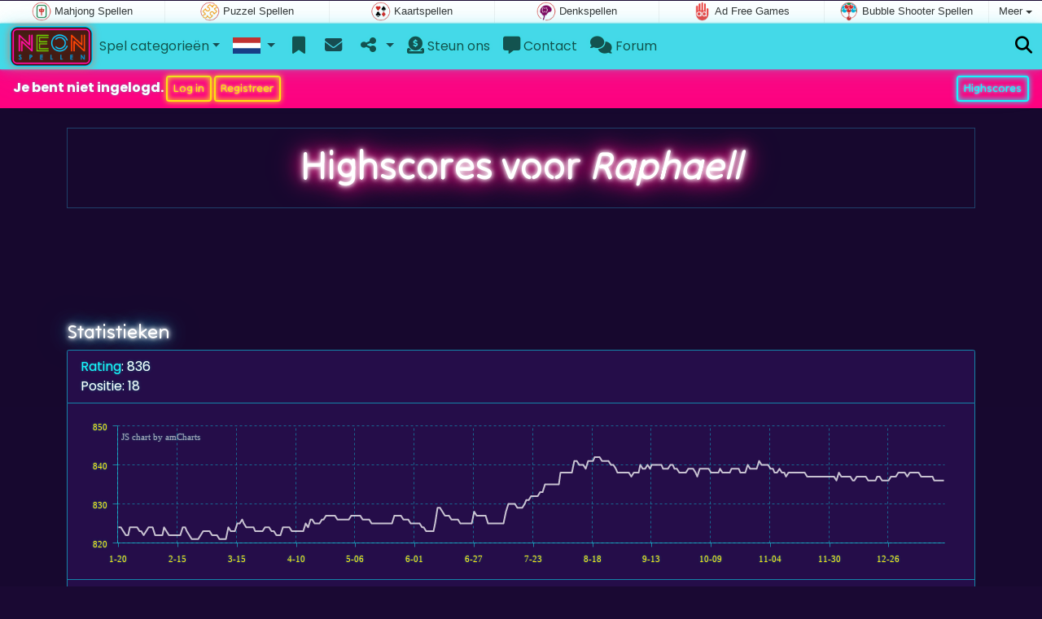

--- FILE ---
content_type: text/html; charset=utf-8
request_url: https://www.neonspellen.nl/scores/?player=205
body_size: 28270
content:
<!DOCTYPE html>
<html lang="nl" style="--header-img:url(/pics/bg/8.jpg)">
<head>
	<title>Highscores voor Raphaell</title>
	<meta charset="utf-8">
	<meta name="author" content="Zygomatic">
	<!-- Programming by WebGear, webgear.nl -->
	<meta name="viewport" content="width=device-width, initial-scale=1, viewport-fit=cover">
	<link rel="preconnect" href="https://cdnjs.cloudflare.com">
	<link rel="preconnect" href="https://www.googleanalytics.com">
	<link rel="preconnect" href="https://ad-delivery.net">
	<link rel="preconnect" href="https://ade.googlesyndication.com">
	<link rel="preconnect" href="https://adservice.google.com">
	<link rel="preconnect" href="https://googleads.g.doubleclick.net">
	<link rel="preconnect" href="https://pagead2.googlesyndication.com">
	<link rel="preconnect" href="https://portal.cdn.yollamedia.com">
	<link rel="preconnect" href="https://tpc.googlesyndication.com">
	<meta property="og:url" content="https://www.neonspellen.nl/scores/?player=205">
	<link rel="alternate" hreflang="en" href="https://www.neongames.com/scores/?player=205">
	<link rel="alternate" hreflang="en-gb" href="https://www.neongames.co.uk/scores/?player=205">
	<link rel="alternate" hreflang="nl" href="https://www.neonspellen.nl/scores/?player=205">
	<link rel="alternate" hreflang="de" href="https://www.neonspiele.de/scores/?player=205">
	<link rel="alternate" hreflang="es" href="https://www.neongames.es/scores/?player=205">
	<link rel="alternate" hreflang="cn" href="https://www.neongames.cn/scores/?player=205">
	<link rel="icon" sizes="196x196" href="/pics/icons/icon-nl-196x196.png">
	<link rel="apple-touch-icon" href="/pics/icons/icon-nl-152x152.png">
		<link rel="preconnect" href="https://fonts.googleapis.com">
	<link rel="preconnect" href="https://fonts.gstatic.com" crossorigin>
	<link href="https://fonts.googleapis.com/css2?family=Poppins:wght@400;500;700&family=Tilt+Neon&display=swap'" rel="stylesheet">	<link rel="stylesheet" href="/css/?v=2.8.2" type="text/css">
	<script defer src="/js/?v=2.8.2"></script>
	<script defer src="/js/?v=2.8.2&amp;static"></script>
</head>
<body>

	<div id="zygomaticBar"><div><a href="https://www.mahjongspelen.nl" title="Mahjong Spellen" target="zygomatic"><i class="mahjong"></i> <span>Mahjong Spellen</span></a></div><div><a href="https://www.puzzelspellen.nl" title="Puzzel Spellen" target="zygomatic"><i class="puzzle"></i> <span>Puzzel Spellen</span></a></div><div><a href="https://www.patiencespelen.nl" title="Patience en Solitaire kaartspellen" target="zygomatic"><i class="cardgame"></i> <span>Kaartspellen</span></a></div><div><a href="https://www.denkspelletjes.nl" title="Denkspellen" target="zygomatic"><i class="mind"></i> <span>Denkspellen</span></a></div><div><a href="https://www.adfreegames.nl/?gclid=zygobar-neonspellen.nl" title="Ad Free Games" target="zygomatic"><i class="free"></i> <span>Ad Free Games</span></a></div><div><a href="https://www.bubbleshooterspellen.nl" title="Bubble Shooter Spellen" target="zygomatic"><i class="bubbleshooter"></i> <span>Bubble Shooter Spellen</span></a></div><div class="more"><i></i>Meer <span class="caret"></span><ul class="dropdownMenu"><li><a href="https://www.hiddenobjectspellen.nl" title="Verborgen Objecten" target="zygomatic"><i class="hidden-objects"></i> Verborgen Objecten</a></li><li><a href="https://www.actiespellen.com" title="Actiespellen" target="zygomatic"><i class="action"></i> Actiespellen</a></li><li><a href="https://www.match3spellen.nl" title="Match 3 Spellen" target="zygomatic"><i class="match3"></i> Match 3 Spellen</a></li><li><a href="https://www.klassiekspel.nl" title="Klassieke Spellen" target="zygomatic"><i class="classic"></i> Klassieke Spellen</a></li><li><a href="https://games.zygomatic.com/" title="Games forum" target="zygomatic"><i class="zygogames"></i> Games forum</a></li></ul></div></div>	
		<div id="preloader" style="position:fixed;inset:0;z-index:9999;background-color:#002"><div class="blobs"><span></span><span></span><span></span><span></span></div></div>
		<nav id="siteMenu" class="navbar navbar-expand-lg bg-light">
		<form id="searchForm" class="navbar-search ps-3 bg-primary" action="/search/" method="get">
			<div class="input-group">
				<span class="input-group-text">
					<i class="fas fa-lg fa-search"></i>
				</span>
				<input name="q" autocomplete="off" class="form-control form-control-xl" type="search" placeholder="Zoek een spel">
				<button class="btn btn-neon btn-brightblue" type="submit">Ok</button>
			</div>
			<div>
				<button type="button" class="close btn" data-toggle="search"><i class="fas fa-xmark"></i></button>
			</div>
			<div class="results"></div>
		</form>
		<form id="newsletterForm" class="navbar-newsletter ps-3 bg-primary" action="https://gamesonly.us1.list-manage.com/subscribe/post?u=53bb0360dd1b001f40c36889f&id=dacdc362c0" method="post">
			<div class="input-group">
				<span class="input-group-text">
					<i class="fas fa-lg fa-envelope"></i>
				</span>
				<input type="email" name="EMAIL" class="form-control" placeholder="Meld je aan om een e-mail te ontvangen zodra we een nieuw spel toevoegen.">
				<button class="btn btn-neon btn-brightblue" type="submit" name="subscribe">Aanmelden</button>
			</div>
			<div>
				<button type="button" class="close btn" data-toggle="newsletter"><i class="fas fa-xmark"></i></button>
			</div>
		</form>
		<div class="container-fluid">
			<a class="order-1 navbar-brand" href="/"><img src="/pics/logo-navbar-nl.png" alt="Home" title="Home"></a>

			<button class="navbar-toggler" type="button" data-bs-toggle="offcanvas" data-bs-target="#primaryMenu" title="Toggle menu">
				<span class="navbar-toggler-icon"></span>
			</button>

			<div class="order-2 ml-lg-auto">
				<a href="#" data-toggle="search" title="Zoek een spel" class="text-black"><i class="fas fa-lg fa-search"></i></a>
			</div>

			<div class="offcanvas offcanvas-start order-1" tabindex="-1" id="primaryMenu">
				<div class="offcanvas-header">
					<h5 class="offcanvas-title">Menu</h5>
					<button type="button" class="btn-close" data-bs-dismiss="offcanvas" aria-label="Close"></button>
				</div>
				<div class="offcanvas-body">
				<!-- Menu-->

			<ul class="navbar-nav">
				<li class="nav-item dropdown">
          			<a class="nav-link dropdown-toggle" href="#" role="button" data-bs-toggle="dropdown" aria-expanded="false">Spel categorieën</a>
          			<ul class="dropdown-menu"><li><a class="dropdown-item" href="/Mahjong">Mahjong</a></li><li><a class="dropdown-item" href="/Kaart">Kaart</a></li><li><a class="dropdown-item" href="/Klassiek">Klassiek</a></li><li><a class="dropdown-item" href="/Denk+%26+Puzzel">Denk &amp; Puzzel</a></li><li><a class="dropdown-item" href="/3-op-een-rij">3-op-een-rij</a></li><li><a class="dropdown-item" href="/Bubble">Bubble</a></li><li><a class="dropdown-item" href="/Actie">Actie</a></li><li><a class="dropdown-item" href="/Behendigheid">Behendigheid</a></li>
					</ul>
				</li>
					<li id="langDropdown" class="nav-item dropdown">
						<a class="nav-link dropdown-toggle" href="#" data-bs-toggle="dropdown">
						<div class="flag nl" title="Neon Spellen"></div>
						</a>
						<div class="dropdown-menu" style="min-width:0"><a class="dropdown-item" href="https://www.neongames.com" title="Neon Games"><div class="flag en" title="Neon Games"></div></a><a class="dropdown-item" href="https://www.neongames.co.uk" title="Neon Games"><div class="flag en-gb" title="Neon Games"></div></a><a class="dropdown-item" href="https://www.neonspiele.de" title="Neon Spiele"><div class="flag de" title="Neon Spiele"></div></a><a class="dropdown-item" href="https://www.neongames.es" title="Neon Games"><div class="flag es" title="Neon Games"></div></a><a class="dropdown-item" href="https://www.neongames.cn" title="Neon Games"><div class="flag cn" title="Neon Games"></div></a>
						</div>
					</li>
				<li class="navbar-item">
					<a class="nav-link favorite" href="/favorites/" title="Favorieten">
						<i class="fas fa-lg fa-fw fa-bookmark" id="favQty" data-qty="0"><span class="qty-circle" style="display:none">0</span></i> <span class="d-lg-none">Favorieten</span>
					</a>
				</li>
              <li class="navbar-item">
                 <button data-toggle="newsletter" class="nav-link" title="Nieuwsbrief">
                    <i class="fas fa-lg fa-fw fa-envelope"></i> <span class="d-lg-none">Nieuwsbrief</span>
                 </button>
              </li>
					<!--share--><li class="nav-item dropdown"><a class="nav-link dropdown-toggle" href="#" data-bs-toggle="dropdown" title="Deel"><i class="fas fa-lg fa-fw fa-share-nodes"></i> <span class="d-lg-none">Deel</span></a>
						<ul class="dropdown-menu"><li><a target="_blank" class="dropdown-item" href="https://www.facebook.com/SpellenOnline"><i class="fab fa-fw fa-facebook-f"></i> Facebook</a></li><li><a target="_blank" class="dropdown-item" href="https://twitter.com/online_spellen"><i class="fab fa-fw fa-x-twitter"></i> X</a></li><li><a class="dropdown-item" href="/rss/"><i class="fas fa-fw fa-rss"></i> RSS</a></li>
						</ul>
					</li><!--/share-->
					<li class="nav-item">
						<a class="nav-link" href="https://paymentlink.mollie.com/payment/HRNNxmrsKjWnanvTflSQF/" target="_blank"><i class="fas fa-lg fa-donate"></i>&nbsp;Steun ons</a>
					</li>
					<li class="nav-item">
						<a class="nav-link" href="/contact/"><i class="fas fa-lg fa-message"></i>&nbsp;Contact</a>
					</li>
					<li class="nav-item">
						<a class="nav-link" href="https://games.zygomatic.com/c/neon-games" target="_blank"><i class="fas fa-lg fa-comments"></i>&nbsp;Forum</a>
					</li>
					<li class="d-lg-none"><hr class="dropdown-divider"></li>
					<li class="nav-item d-lg-none">
						<a class="nav-link" href="/contact/">Contact</a>
					</li>
					<li class="nav-item d-lg-none">
						<a class="nav-link" href="/privacy/">Privacy</a>
					</li>
					<li class="nav-item d-lg-none">
						<a class="nav-link" href="/about/">Over ons</a>
					</li>
				</ul>
			</div><!--/offcanvas-body-->
		</div><!--/offcanvas-->
	</div><!--/container-->
</nav><div class="userBar row row-gap-2 p-2 m-0"><div class="col-md-7 d-flex justify-content-center justify-content-md-start align-items-center">
				<div>Je bent niet ingelogd.
		 			<button class="btn btn-sm btn-neon btn-yellow" id="loginLink">Log in</button>
		 			<button class="btn btn-sm btn-neon btn-yellow" id="registerLink">Registreer</button>
		 		</div>
		 	</div>
		 	<div class="col-md-5 d-flex justify-content-center justify-content-md-end">
				<div>
		 			<a class="btn btn-sm btn-neon btn-brightblue" href="/highscore.php">Highscores</a>
				</div>
		 	</div></div>
	<main class="container">

		<div class="header my-4 fancyLinks">
			<h1 class="neon-violet">Highscores voor <em>Raphaell</em></h1>
		</div><!--/.header-->
	
		<div data-type="yad">
			<!-- Yolla ad --><div style="height:90px" class="ympb_target" data-type="desktop-leaderboard-template" data-subtype="728x90"></div><!-- /Yolla Ad -->		</div>

	<h4 class="neon-darkblue mt-4">Statistieken</h4>
	<ul class="list-group fancyLinks">
		<li class="list-group-item">
			<a href="/top/bestPlayers.php">Rating</a>:
			836<br>
			Positie: 18		</li>
		<li class="list-group-item">
			<div id="chartDiv" style="width:100%;height:200px"></div>
		</li>
		<li class="list-group-item">
			<a href="/top/heavyPlayers.php">Aantal gespeelde spellen</a>:
			4,104			<br>
			Positie: 157			<br>
			Score-behaalde spellen: 841<br>
			Niet score-behaalde spellen: 163		</li>
	</ul>

	<div class="row mt-4">
		<div class="col-sm-6 col-xs-12">
			<h4 class="neon-blue">Score-behaalde spellen</h4>
			<ul class="list-group fancyLinks">
			<li class="list-group-item"><a href="/spel/Pyramid+Solitaire+-+Great+Pyramid">Pyramid Solitaire - Great Pyramid</a><div class="float-end score" title="0% van de hoogste score voor dit spel"><span class="myscore">127,870</span> / 2,061,793,786</div></li><li class="list-group-item"><a href="/spel/Pyramid+Solitaire+-+Ancient+China">Pyramid Solitaire - Ancient China</a><div class="float-end score" title="0% van de hoogste score voor dit spel"><span class="myscore">105,069</span> / 232,366,110</div></li><li class="list-group-item"><a href="/spel/Zoo+Animals">Zoo Animals</a><div class="float-end score" title="0% van de hoogste score voor dit spel"><span class="myscore">62,105</span> / 127,109,997</div></li><li class="list-group-item"><a href="/spel/Pyramid+Solitaire+-+Ancient+Rome">Pyramid Solitaire - Ancient Rome</a><div class="float-end score" title="0% van de hoogste score voor dit spel"><span class="myscore">93,564</span> / 122,596,303</div></li><li class="list-group-item"><a href="/spel/Unlock+The+Lock">Unlock The Lock</a><div class="float-end score" title="0% van de hoogste score voor dit spel"><span class="myscore">1,400</span> / 1,422,500</div></li><li class="list-group-item"><a href="/spel/Tennis">Tennis</a><div class="float-end score" title="0% van de hoogste score voor dit spel"><span class="myscore">320</span> / 294,450</div></li><li class="list-group-item"><a href="/spel/Big+Spider+Solitaire">Big Spider Solitaire</a><div class="float-end score" title="0% van de hoogste score voor dit spel"><span class="myscore">130</span> / 111,310</div></li><li class="list-group-item"><a href="/spel/Tri-Fruit+Solitaire">Tri-Fruit Solitaire</a><div class="float-end score" title="0% van de hoogste score voor dit spel"><span class="myscore">39,490</span> / 32,858,010</div></li><li class="list-group-item"><a href="/spel/Ali+Baba+Solitaire">Ali Baba Solitaire</a><div class="float-end score" title="0% van de hoogste score voor dit spel"><span class="myscore">22,670</span> / 13,361,095</div></li><li class="list-group-item"><a href="/spel/Classic+Solitaire">Classic Solitaire</a><div class="float-end score" title="0% van de hoogste score voor dit spel"><span class="myscore">9,312</span> / 5,348,250</div></li><li class="list-group-item"><a href="/spel/Christmas+Tree+Solitaire">Christmas Tree Solitaire</a><div class="float-end score" title="0% van de hoogste score voor dit spel"><span class="myscore">522,662</span> / 274,010,954</div></li><li class="list-group-item"><a href="/spel/Black+Hole+Solitaire">Black Hole Solitaire</a><div class="float-end score" title="0% van de hoogste score voor dit spel"><span class="myscore">1,350</span> / 559,862</div></li><li class="list-group-item"><a href="/spel/Safari+Mahjong">Safari Mahjong</a><div class="float-end score" title="0% van de hoogste score voor dit spel"><span class="myscore">12,365</span> / 2,570,978</div></li><li class="list-group-item"><a href="/spel/Hidden+Icons">Hidden Icons</a><div class="float-end score" title="0% van de hoogste score voor dit spel"><span class="myscore">9,758</span> / 2,004,452</div></li><li class="list-group-item"><a href="/spel/Casino+Blackjack">Casino Blackjack</a><div class="float-end score" title="1% van de hoogste score voor dit spel"><span class="myscore">117,000</span> / 22,576,500</div></li><li class="list-group-item"><a href="/spel/Pyramid+Solitaire+-+Ancient+Egypt">Pyramid Solitaire - Ancient Egypt</a><div class="float-end score" title="1% van de hoogste score voor dit spel"><span class="myscore">439,724</span> / 72,335,868</div></li><li class="list-group-item"><a href="/spel/Greedy+Worm">Greedy Worm</a><div class="float-end score" title="1% van de hoogste score voor dit spel"><span class="myscore">150</span> / 23,413</div></li><li class="list-group-item"><a href="/spel/Dragon+Run">Dragon Run</a><div class="float-end score" title="1% van de hoogste score voor dit spel"><span class="myscore">1,326</span> / 179,348</div></li><li class="list-group-item"><a href="/spel/Tetris+Slide">Tetris Slide</a><div class="float-end score" title="1% van de hoogste score voor dit spel"><span class="myscore">9,235</span> / 1,152,520</div></li><li class="list-group-item"><a href="/spel/Snow+Balls">Snow Balls</a><div class="float-end score" title="1% van de hoogste score voor dit spel"><span class="myscore">80</span> / 9,520</div></li><li class="list-group-item"><a href="/spel/Cleopatra+-+Queen+of+Egypt">Cleopatra - Queen of Egypt</a><div class="float-end score" title="1% van de hoogste score voor dit spel"><span class="myscore">10,960</span> / 1,251,520</div></li><li class="list-group-item"><a href="/spel/Tetris+Fun">Tetris Fun</a><div class="float-end score" title="1% van de hoogste score voor dit spel"><span class="myscore">4,860</span> / 553,020</div></li><li class="list-group-item"><a href="/spel/Jewel+Master">Jewel Master</a><div class="float-end score" title="1% van de hoogste score voor dit spel"><span class="myscore">371,070</span> / 41,058,450</div></li><li class="list-group-item"><a href="/spel/Summer+Beach">Summer Beach</a><div class="float-end score" title="1% van de hoogste score voor dit spel"><span class="myscore">7,650</span> / 830,750</div></li><li class="list-group-item"><a href="/spel/Pyramid+Mahjong">Pyramid Mahjong</a><div class="float-end score" title="1% van de hoogste score voor dit spel"><span class="myscore">112,884</span> / 12,143,625</div></li><li class="list-group-item"><a href="/spel/Sword+Hit">Sword Hit</a><div class="float-end score" title="1% van de hoogste score voor dit spel"><span class="myscore">7,000</span> / 710,000</div></li><li class="list-group-item"><a href="/spel/The+Brain+Train">The Brain Train</a><div class="float-end score" title="1% van de hoogste score voor dit spel"><span class="myscore">578</span> / 57,605</div></li><li class="list-group-item"><a href="/spel/Search+the+Sands">Search the Sands</a><div class="float-end score" title="1% van de hoogste score voor dit spel"><span class="myscore">2,912</span> / 286,756</div></li><li class="list-group-item"><a href="/spel/Egyptian+Marbles">Egyptian Marbles</a><div class="float-end score" title="1% van de hoogste score voor dit spel"><span class="myscore">66,220</span> / 6,282,620</div></li><li class="list-group-item"><a href="/spel/Escape+the+Forest">Escape the Forest</a><div class="float-end score" title="1% van de hoogste score voor dit spel"><span class="myscore">2,800</span> / 252,300</div></li><li class="list-group-item"><a href="/spel/Eenentwintigen">Eenentwintigen</a><div class="float-end score" title="1% van de hoogste score voor dit spel"><span class="myscore">96,000</span> / 8,114,698</div></li><li class="list-group-item"><a href="/spel/Tiki+Totems+Quartet">Tiki Totems Quartet</a><div class="float-end score" title="1% van de hoogste score voor dit spel"><span class="myscore">4,900</span> / 413,125</div></li><li class="list-group-item"><a href="/spel/Crash+it">Crash it</a><div class="float-end score" title="1% van de hoogste score voor dit spel"><span class="myscore">216,467</span> / 17,935,503</div></li><li class="list-group-item"><a href="/spel/Russian+Freecell">Russian Freecell</a><div class="float-end score" title="1% van de hoogste score voor dit spel"><span class="myscore">18,595</span> / 1,317,160</div></li><li class="list-group-item"><a href="/spel/Tesla+Defense">Tesla Defense</a><div class="float-end score" title="1% van de hoogste score voor dit spel"><span class="myscore">31,490</span> / 2,230,720</div></li><li class="list-group-item"><a href="/spel/Yukon+Freecell">Yukon Freecell</a><div class="float-end score" title="1% van de hoogste score voor dit spel"><span class="myscore">32,170</span> / 2,172,970</div></li><li class="list-group-item"><a href="/spel/Neon+Breaker">Neon Breaker</a><div class="float-end score" title="2% van de hoogste score voor dit spel"><span class="myscore">63,966</span> / 4,190,095</div></li><li class="list-group-item"><a href="/spel/Speed+Directions">Speed Directions</a><div class="float-end score" title="2% van de hoogste score voor dit spel"><span class="myscore">30,395</span> / 1,972,675</div></li><li class="list-group-item"><a href="/spel/Jolly+Jong+Blitz">Jolly Jong Blitz</a><div class="float-end score" title="2% van de hoogste score voor dit spel"><span class="myscore">299,820</span> / 18,906,545</div></li><li class="list-group-item"><a href="/spel/Ocean+Puzzle">Ocean Puzzle</a><div class="float-end score" title="2% van de hoogste score voor dit spel"><span class="myscore">25,315</span> / 1,568,888</div></li><li class="list-group-item"><a href="/spel/Stronghold+Solitaire">Stronghold Solitaire</a><div class="float-end score" title="2% van de hoogste score voor dit spel"><span class="myscore">16,935</span> / 1,019,690</div></li><li class="list-group-item"><a href="/spel/Hidden+Food">Hidden Food</a><div class="float-end score" title="2% van de hoogste score voor dit spel"><span class="myscore">11,106</span> / 631,043</div></li><li class="list-group-item"><a href="/spel/Flappy+Colors">Flappy Colors</a><div class="float-end score" title="2% van de hoogste score voor dit spel"><span class="myscore">70</span> / 3,840</div></li><li class="list-group-item"><a href="/spel/Mysterious+Pirate+Jewels+2">Mysterious Pirate Jewels 2</a><div class="float-end score" title="2% van de hoogste score voor dit spel"><span class="myscore">36,165</span> / 1,929,781</div></li><li class="list-group-item"><a href="/spel/All+Fives+Domino">All Fives Domino</a><div class="float-end score" title="2% van de hoogste score voor dit spel"><span class="myscore">5</span> / 235</div></li><li class="list-group-item"><a href="/spel/Block+Town">Block Town</a><div class="float-end score" title="2% van de hoogste score voor dit spel"><span class="myscore">6,909</span> / 309,742</div></li><li class="list-group-item"><a href="/spel/Rocket+Tap">Rocket Tap</a><div class="float-end score" title="2% van de hoogste score voor dit spel"><span class="myscore">1,660</span> / 74,190</div></li><li class="list-group-item"><a href="/spel/Farm+Town">Farm Town</a><div class="float-end score" title="2% van de hoogste score voor dit spel"><span class="myscore">6,515</span> / 288,248</div></li><li class="list-group-item"><a href="/spel/Klondike+Solitaire">Klondike Solitaire</a><div class="float-end score" title="2% van de hoogste score voor dit spel"><span class="myscore">17,270</span> / 763,249</div></li><li class="list-group-item"><a href="/spel/Monkey+Bubbles">Monkey Bubbles</a><div class="float-end score" title="2% van de hoogste score voor dit spel"><span class="myscore">277,130</span> / 11,753,070</div></li><li class="list-group-item"><a href="/spel/Christmas+Tripeaks">Christmas Tripeaks</a><div class="float-end score" title="2% van de hoogste score voor dit spel"><span class="myscore">26,516</span> / 1,112,108</div></li><li class="list-group-item"><a href="/spel/Bounce+Ball+2">Bounce Ball 2</a><div class="float-end score" title="2% van de hoogste score voor dit spel"><span class="myscore">400</span> / 16,150</div></li><li class="list-group-item"><a href="/spel/Neon+Tracks">Neon Tracks</a><div class="float-end score" title="2% van de hoogste score voor dit spel"><span class="myscore">109</span> / 4,361</div></li><li class="list-group-item"><a href="/spel/Endless+Dimensions">Endless Dimensions</a><div class="float-end score" title="3% van de hoogste score voor dit spel"><span class="myscore">58,220</span> / 2,249,440</div></li><li class="list-group-item"><a href="/spel/Winter+Solitaire">Winter Solitaire</a><div class="float-end score" title="3% van de hoogste score voor dit spel"><span class="myscore">2,485</span> / 94,980</div></li><li class="list-group-item"><a href="/spel/Words">Words</a><div class="float-end score" title="3% van de hoogste score voor dit spel"><span class="myscore">13,950</span> / 526,370</div></li><li class="list-group-item"><a href="/spel/Space+Bubbles">Space Bubbles</a><div class="float-end score" title="3% van de hoogste score voor dit spel"><span class="myscore">38,593</span> / 1,424,549</div></li><li class="list-group-item"><a href="/spel/Flower+Merge">Flower Merge</a><div class="float-end score" title="3% van de hoogste score voor dit spel"><span class="myscore">1,534</span> / 55,708</div></li><li class="list-group-item"><a href="/spel/Alhambra+Solitaire">Alhambra Solitaire</a><div class="float-end score" title="3% van de hoogste score voor dit spel"><span class="myscore">1,600</span> / 55,145</div></li><li class="list-group-item"><a href="/spel/Happy+Bird">Happy Bird</a><div class="float-end score" title="3% van de hoogste score voor dit spel"><span class="myscore">720</span> / 24,334</div></li><li class="list-group-item"><a href="/spel/Giza+Solitaire">Giza Solitaire</a><div class="float-end score" title="3% van de hoogste score voor dit spel"><span class="myscore">642</span> / 20,010</div></li><li class="list-group-item"><a href="/spel/Christmas+Merge">Christmas Merge</a><div class="float-end score" title="3% van de hoogste score voor dit spel"><span class="myscore">2,644</span> / 76,042</div></li><li class="list-group-item"><a href="/spel/Mahjong+Merge">Mahjong Merge</a><div class="float-end score" title="4% van de hoogste score voor dit spel"><span class="myscore">4,766</span> / 135,228</div></li><li class="list-group-item"><a href="/spel/Forest+Queen">Forest Queen</a><div class="float-end score" title="4% van de hoogste score voor dit spel"><span class="myscore">136,370</span> / 3,675,751</div></li><li class="list-group-item"><a href="/spel/Rummi">Rummi</a><div class="float-end score" title="4% van de hoogste score voor dit spel"><span class="myscore">679</span> / 17,353</div></li><li class="list-group-item"><a href="/spel/Snow+Queen">Snow Queen</a><div class="float-end score" title="4% van de hoogste score voor dit spel"><span class="myscore">91,428</span> / 2,308,459</div></li><li class="list-group-item"><a href="/spel/Classic+Bubble+Shooter">Classic Bubble Shooter</a><div class="float-end score" title="4% van de hoogste score voor dit spel"><span class="myscore">21,006</span> / 527,640</div></li><li class="list-group-item"><a href="/spel/BubbleShooter">BubbleShooter</a><div class="float-end score" title="4% van de hoogste score voor dit spel"><span class="myscore">21,690</span> / 532,095</div></li><li class="list-group-item"><a href="/spel/Yin+and+Yang">Yin and Yang</a><div class="float-end score" title="4% van de hoogste score voor dit spel"><span class="myscore">216,667</span> / 5,188,262</div></li><li class="list-group-item"><a href="/spel/World+Voyage">World Voyage</a><div class="float-end score" title="4% van de hoogste score voor dit spel"><span class="myscore">22,533</span> / 535,406</div></li><li class="list-group-item"><a href="/spel/Bounce+Ball">Bounce Ball</a><div class="float-end score" title="4% van de hoogste score voor dit spel"><span class="myscore">1,400</span> / 32,950</div></li><li class="list-group-item"><a href="/spel/SnowMan">SnowMan</a><div class="float-end score" title="4% van de hoogste score voor dit spel"><span class="myscore">32,420</span> / 754,870</div></li><li class="list-group-item"><a href="/spel/Castle+Mahjong">Castle Mahjong</a><div class="float-end score" title="4% van de hoogste score voor dit spel"><span class="myscore">480,106</span> / 11,056,816</div></li><li class="list-group-item"><a href="/spel/Treasures+of+Atlantis">Treasures of Atlantis</a><div class="float-end score" title="4% van de hoogste score voor dit spel"><span class="myscore">953,431</span> / 21,898,237</div></li><li class="list-group-item"><a href="/spel/DropTris">DropTris</a><div class="float-end score" title="4% van de hoogste score voor dit spel"><span class="myscore">4,940</span> / 113,260</div></li><li class="list-group-item"><a href="/spel/Alien+Invaders+2">Alien Invaders 2</a><div class="float-end score" title="5% van de hoogste score voor dit spel"><span class="myscore">2,150</span> / 46,280</div></li><li class="list-group-item"><a href="/spel/Vegas+Poker">Vegas Poker</a><div class="float-end score" title="5% van de hoogste score voor dit spel"><span class="myscore">37,500</span> / 802,900</div></li><li class="list-group-item"><a href="/spel/Bubble+Shooter">Bubble Shooter</a><div class="float-end score" title="5% van de hoogste score voor dit spel"><span class="myscore">78,998</span> / 1,683,000</div></li><li class="list-group-item"><a href="/spel/3+Keys+Solitaire">3 Keys Solitaire</a><div class="float-end score" title="5% van de hoogste score voor dit spel"><span class="myscore">49,850</span> / 1,055,233</div></li><li class="list-group-item"><a href="/spel/Brave+Bird">Brave Bird</a><div class="float-end score" title="5% van de hoogste score voor dit spel"><span class="myscore">5,206</span> / 109,973</div></li><li class="list-group-item"><a href="/spel/Forest+Queen+2">Forest Queen 2</a><div class="float-end score" title="5% van de hoogste score voor dit spel"><span class="myscore">117,980</span> / 2,490,260</div></li><li class="list-group-item"><a href="/spel/Goblin+Run">Goblin Run</a><div class="float-end score" title="5% van de hoogste score voor dit spel"><span class="myscore">2,213</span> / 46,521</div></li><li class="list-group-item"><a href="/spel/House+of+Potions">House of Potions</a><div class="float-end score" title="5% van de hoogste score voor dit spel"><span class="myscore">114,391</span> / 2,396,164</div></li><li class="list-group-item"><a href="/spel/Mysterious+Pirate+Jewels">Mysterious Pirate Jewels</a><div class="float-end score" title="5% van de hoogste score voor dit spel"><span class="myscore">58,706</span> / 1,189,006</div></li><li class="list-group-item"><a href="/spel/Triple+Mahjong+2">Triple Mahjong 2</a><div class="float-end score" title="5% van de hoogste score voor dit spel"><span class="myscore">20,895</span> / 411,582</div></li><li class="list-group-item"><a href="/spel/2048+Grow+Up">2048 Grow Up</a><div class="float-end score" title="5% van de hoogste score voor dit spel"><span class="myscore">2,694</span> / 49,891</div></li><li class="list-group-item"><a href="/spel/Whack+the+Moles">Whack the Moles</a><div class="float-end score" title="5% van de hoogste score voor dit spel"><span class="myscore">70,889</span> / 1,305,075</div></li><li class="list-group-item"><a href="/spel/Olko+2">Olko 2</a><div class="float-end score" title="5% van de hoogste score voor dit spel"><span class="myscore">9,857</span> / 180,941</div></li><li class="list-group-item"><a href="/spel/Squirrel+Connection">Squirrel Connection</a><div class="float-end score" title="6% van de hoogste score voor dit spel"><span class="myscore">3,524</span> / 61,862</div></li><li class="list-group-item"><a href="/spel/Snow+Queen+5">Snow Queen 5</a><div class="float-end score" title="6% van de hoogste score voor dit spel"><span class="myscore">251,348</span> / 4,355,521</div></li><li class="list-group-item"><a href="/spel/Rapid+Math">Rapid Math</a><div class="float-end score" title="6% van de hoogste score voor dit spel"><span class="myscore">4,875</span> / 80,422</div></li><li class="list-group-item"><a href="/spel/Space+Escape">Space Escape</a><div class="float-end score" title="6% van de hoogste score voor dit spel"><span class="myscore">22</span> / 345</div></li><li class="list-group-item"><a href="/spel/Connect+10">Connect 10</a><div class="float-end score" title="6% van de hoogste score voor dit spel"><span class="myscore">18,763</span> / 292,162</div></li><li class="list-group-item"><a href="/spel/Flower+Shop">Flower Shop</a><div class="float-end score" title="6% van de hoogste score voor dit spel"><span class="myscore">18,477</span> / 285,021</div></li><li class="list-group-item"><a href="/spel/Ancient+Wonders+Solitaire">Ancient Wonders Solitaire</a><div class="float-end score" title="7% van de hoogste score voor dit spel"><span class="myscore">20,243</span> / 310,378</div></li><li class="list-group-item"><a href="/spel/Frog+Jump">Frog Jump</a><div class="float-end score" title="7% van de hoogste score voor dit spel"><span class="myscore">2,700</span> / 40,700</div></li><li class="list-group-item"><a href="/spel/Snow+Queen+4">Snow Queen 4</a><div class="float-end score" title="7% van de hoogste score voor dit spel"><span class="myscore">121,835</span> / 1,819,379</div></li><li class="list-group-item"><a href="/spel/2048+UFO">2048 UFO</a><div class="float-end score" title="7% van de hoogste score voor dit spel"><span class="myscore">3,058</span> / 45,114</div></li><li class="list-group-item"><a href="/spel/Endless+Break+Out">Endless Break Out</a><div class="float-end score" title="7% van de hoogste score voor dit spel"><span class="myscore">7,762</span> / 113,124</div></li><li class="list-group-item"><a href="/spel/Car+Parking">Car Parking</a><div class="float-end score" title="7% van de hoogste score voor dit spel"><span class="myscore">493</span> / 6,714</div></li><li class="list-group-item"><a href="/spel/Bumper+Car">Bumper Car</a><div class="float-end score" title="7% van de hoogste score voor dit spel"><span class="myscore">3,613</span> / 48,722</div></li><li class="list-group-item"><a href="/spel/Blitz+Wizards">Blitz Wizards</a><div class="float-end score" title="7% van de hoogste score voor dit spel"><span class="myscore">150</span> / 2,010</div></li><li class="list-group-item"><a href="/spel/Black+Widow+Solitaire">Black Widow Solitaire</a><div class="float-end score" title="8% van de hoogste score voor dit spel"><span class="myscore">1,853</span> / 24,424</div></li><li class="list-group-item"><a href="/spel/Pinball">Pinball</a><div class="float-end score" title="8% van de hoogste score voor dit spel"><span class="myscore">6,300</span> / 81,360</div></li><li class="list-group-item"><a href="/spel/Traffic+Racer">Traffic Racer</a><div class="float-end score" title="8% van de hoogste score voor dit spel"><span class="myscore">2,092</span> / 27,000</div></li><li class="list-group-item"><a href="/spel/Pinball+Breakout">Pinball Breakout</a><div class="float-end score" title="8% van de hoogste score voor dit spel"><span class="myscore">1,780</span> / 22,727</div></li><li class="list-group-item"><a href="/spel/Classic+Snake">Classic Snake</a><div class="float-end score" title="8% van de hoogste score voor dit spel"><span class="myscore">780</span> / 9,700</div></li><li class="list-group-item"><a href="/spel/Aladdin+Solitaire">Aladdin Solitaire</a><div class="float-end score" title="8% van de hoogste score voor dit spel"><span class="myscore">29,668</span> / 366,996</div></li><li class="list-group-item"><a href="/spel/Tetris+Puzzle">Tetris Puzzle</a><div class="float-end score" title="8% van de hoogste score voor dit spel"><span class="myscore">51,660</span> / 633,670</div></li><li class="list-group-item"><a href="/spel/Bubble+Trouble">Bubble Trouble</a><div class="float-end score" title="9% van de hoogste score voor dit spel"><span class="myscore">4,351</span> / 50,010</div></li><li class="list-group-item"><a href="/spel/Glow+Catch">Glow Catch</a><div class="float-end score" title="9% van de hoogste score voor dit spel"><span class="myscore">2,500</span> / 28,500</div></li><li class="list-group-item"><a href="/spel/SumJong">SumJong</a><div class="float-end score" title="9% van de hoogste score voor dit spel"><span class="myscore">8,122</span> / 91,606</div></li><li class="list-group-item"><a href="/spel/Zoobiedoku">Zoobiedoku</a><div class="float-end score" title="9% van de hoogste score voor dit spel"><span class="myscore">4,660</span> / 51,481</div></li><li class="list-group-item"><a href="/spel/2048+City">2048 City</a><div class="float-end score" title="9% van de hoogste score voor dit spel"><span class="myscore">13,591</span> / 148,952</div></li><li class="list-group-item"><a href="/spel/Classic+Pac">Classic Pac</a><div class="float-end score" title="9% van de hoogste score voor dit spel"><span class="myscore">56,650</span> / 619,670</div></li><li class="list-group-item"><a href="/spel/Baseball">Baseball</a><div class="float-end score" title="9% van de hoogste score voor dit spel"><span class="myscore">100,808</span> / 1,095,295</div></li><li class="list-group-item"><a href="/spel/Thieves+of+Egypt">Thieves of Egypt</a><div class="float-end score" title="9% van de hoogste score voor dit spel"><span class="myscore">13,270</span> / 143,810</div></li><li class="list-group-item"><a href="/spel/Jigsaw+Jam+Cars">Jigsaw Jam Cars</a><div class="float-end score" title="9% van de hoogste score voor dit spel"><span class="myscore">22,112</span> / 238,073</div></li><li class="list-group-item"><a href="/spel/Frenzy+Farm">Frenzy Farm</a><div class="float-end score" title="9% van de hoogste score voor dit spel"><span class="myscore">450</span> / 4,780</div></li><li class="list-group-item"><a href="/spel/Bottle+Caps">Bottle Caps</a><div class="float-end score" title="9% van de hoogste score voor dit spel"><span class="myscore">19,976</span> / 211,401</div></li><li class="list-group-item"><a href="/spel/Crystal+Fairy">Crystal Fairy</a><div class="float-end score" title="10% van de hoogste score voor dit spel"><span class="myscore">797,093</span> / 8,274,915</div></li><li class="list-group-item"><a href="/spel/Matchstick+Math+Puzzle">Matchstick Math Puzzle</a><div class="float-end score" title="10% van de hoogste score voor dit spel"><span class="myscore">578</span> / 5,935</div></li><li class="list-group-item"><a href="/spel/10+to+20">10 to 20</a><div class="float-end score" title="10% van de hoogste score voor dit spel"><span class="myscore">32,199</span> / 321,235</div></li><li class="list-group-item"><a href="/spel/Chocolate+Shop">Chocolate Shop</a><div class="float-end score" title="10% van de hoogste score voor dit spel"><span class="myscore">32,500</span> / 324,363</div></li><li class="list-group-item"><a href="/spel/Winter+Attack">Winter Attack</a><div class="float-end score" title="10% van de hoogste score voor dit spel"><span class="myscore">37,900</span> / 374,700</div></li><li class="list-group-item"><a href="/spel/Jolly+Jong">Jolly Jong</a><div class="float-end score" title="10% van de hoogste score voor dit spel"><span class="myscore">2,388,218</span> / 23,582,185</div></li><li class="list-group-item"><a href="/spel/Red+and+Green+2">Red and Green 2</a><div class="float-end score" title="10% van de hoogste score voor dit spel"><span class="myscore">20,643</span> / 202,134</div></li><li class="list-group-item"><a href="/spel/Neon+Factory">Neon Factory</a><div class="float-end score" title="10% van de hoogste score voor dit spel"><span class="myscore">6,323</span> / 61,251</div></li><li class="list-group-item"><a href="/spel/Jigsaw+Jam+Animal">Jigsaw Jam Animal</a><div class="float-end score" title="11% van de hoogste score voor dit spel"><span class="myscore">25,181</span> / 238,147</div></li><li class="list-group-item"><a href="/spel/Epic+Gaul">Epic Gaul</a><div class="float-end score" title="11% van de hoogste score voor dit spel"><span class="myscore">298</span> / 2,814</div></li><li class="list-group-item"><a href="/spel/Totem+Solitaire">Totem Solitaire</a><div class="float-end score" title="11% van de hoogste score voor dit spel"><span class="myscore">20,612</span> / 193,617</div></li><li class="list-group-item"><a href="/spel/Cup+of+Tea+Solitaire">Cup of Tea Solitaire</a><div class="float-end score" title="11% van de hoogste score voor dit spel"><span class="myscore">6,406</span> / 58,990</div></li><li class="list-group-item"><a href="/spel/Downhill">Downhill</a><div class="float-end score" title="11% van de hoogste score voor dit spel"><span class="myscore">109,973</span> / 1,006,812</div></li><li class="list-group-item"><a href="/spel/Draw+Domino">Draw Domino</a><div class="float-end score" title="11% van de hoogste score voor dit spel"><span class="myscore">1,800</span> / 16,400</div></li><li class="list-group-item"><a href="/spel/Jittles">Jittles</a><div class="float-end score" title="11% van de hoogste score voor dit spel"><span class="myscore">135,212</span> / 1,206,785</div></li><li class="list-group-item"><a href="/spel/Snow+Queen+2">Snow Queen 2</a><div class="float-end score" title="11% van de hoogste score voor dit spel"><span class="myscore">221,361</span> / 1,973,036</div></li><li class="list-group-item"><a href="/spel/Gaps+Solitaire">Gaps Solitaire</a><div class="float-end score" title="12% van de hoogste score voor dit spel"><span class="myscore">370</span> / 3,030</div></li><li class="list-group-item"><a href="/spel/Spidike+Solitaire">Spidike Solitaire</a><div class="float-end score" title="12% van de hoogste score voor dit spel"><span class="myscore">2,820</span> / 23,025</div></li><li class="list-group-item"><a href="/spel/Forest+Bubbles">Forest Bubbles</a><div class="float-end score" title="12% van de hoogste score voor dit spel"><span class="myscore">26,195</span> / 212,771</div></li><li class="list-group-item"><a href="/spel/Deep+Sea+Jewels">Deep Sea Jewels</a><div class="float-end score" title="13% van de hoogste score voor dit spel"><span class="myscore">103,010</span> / 818,810</div></li><li class="list-group-item"><a href="/spel/Candy+Bubble">Candy Bubble</a><div class="float-end score" title="13% van de hoogste score voor dit spel"><span class="myscore">53,701</span> / 426,651</div></li><li class="list-group-item"><a href="/spel/Alchemist+Symbols">Alchemist Symbols</a><div class="float-end score" title="13% van de hoogste score voor dit spel"><span class="myscore">273,430</span> / 2,169,406</div></li><li class="list-group-item"><a href="/spel/Black+to+White">Black to White</a><div class="float-end score" title="13% van de hoogste score voor dit spel"><span class="myscore">5,502</span> / 43,499</div></li><li class="list-group-item"><a href="/spel/Mahjong+2048">Mahjong 2048</a><div class="float-end score" title="13% van de hoogste score voor dit spel"><span class="myscore">2,743</span> / 21,656</div></li><li class="list-group-item"><a href="/spel/Pac+Maze">Pac Maze</a><div class="float-end score" title="13% van de hoogste score voor dit spel"><span class="myscore">70,560</span> / 555,140</div></li><li class="list-group-item"><a href="/spel/Vegetables+Farm">Vegetables Farm</a><div class="float-end score" title="13% van de hoogste score voor dit spel"><span class="myscore">178,760</span> / 1,384,920</div></li><li class="list-group-item"><a href="/spel/Santa+Solitaire">Santa Solitaire</a><div class="float-end score" title="13% van de hoogste score voor dit spel"><span class="myscore">3,579</span> / 27,424</div></li><li class="list-group-item"><a href="/spel/Forgotten+Relics">Forgotten Relics</a><div class="float-end score" title="13% van de hoogste score voor dit spel"><span class="myscore">322,428</span> / 2,463,837</div></li><li class="list-group-item"><a href="/spel/Ancient+Rome+Solitaire">Ancient Rome Solitaire</a><div class="float-end score" title="13% van de hoogste score voor dit spel"><span class="myscore">368,343</span> / 2,802,378</div></li><li class="list-group-item"><a href="/spel/Feed+the+Animals">Feed the Animals</a><div class="float-end score" title="13% van de hoogste score voor dit spel"><span class="myscore">39,130</span> / 289,967</div></li><li class="list-group-item"><a href="/spel/Aladdin+and+the+Magic+Lamp">Aladdin and the Magic Lamp</a><div class="float-end score" title="14% van de hoogste score voor dit spel"><span class="myscore">125,177</span> / 926,947</div></li><li class="list-group-item"><a href="/spel/1010+Deluxe">1010 Deluxe</a><div class="float-end score" title="14% van de hoogste score voor dit spel"><span class="myscore">24,450</span> / 180,800</div></li><li class="list-group-item"><a href="/spel/Lines+and+Blocks+2">Lines and Blocks 2</a><div class="float-end score" title="14% van de hoogste score voor dit spel"><span class="myscore">156,220</span> / 1,121,660</div></li><li class="list-group-item"><a href="/spel/Extreme+Blocks">Extreme Blocks</a><div class="float-end score" title="14% van de hoogste score voor dit spel"><span class="myscore">39,460</span> / 281,800</div></li><li class="list-group-item"><a href="/spel/Snowy+Peaks+Solitaire">Snowy Peaks Solitaire</a><div class="float-end score" title="14% van de hoogste score voor dit spel"><span class="myscore">141,416</span> / 986,035</div></li><li class="list-group-item"><a href="/spel/River+Solitaire">River Solitaire</a><div class="float-end score" title="14% van de hoogste score voor dit spel"><span class="myscore">16,335</span> / 113,395</div></li><li class="list-group-item"><a href="/spel/BlackJack+Chain">BlackJack Chain</a><div class="float-end score" title="14% van de hoogste score voor dit spel"><span class="myscore">22,800</span> / 158,100</div></li><li class="list-group-item"><a href="/spel/Skyscraper+Solitaire">Skyscraper Solitaire</a><div class="float-end score" title="15% van de hoogste score voor dit spel"><span class="myscore">52,674</span> / 362,170</div></li><li class="list-group-item"><a href="/spel/Bottle+Shooter">Bottle Shooter</a><div class="float-end score" title="15% van de hoogste score voor dit spel"><span class="myscore">7,024</span> / 48,105</div></li><li class="list-group-item"><a href="/spel/Dunk+Balls">Dunk Balls</a><div class="float-end score" title="15% van de hoogste score voor dit spel"><span class="myscore">7,250</span> / 49,650</div></li><li class="list-group-item"><a href="/spel/Alice+in+Wonderland+2">Alice in Wonderland 2</a><div class="float-end score" title="15% van de hoogste score voor dit spel"><span class="myscore">16,855</span> / 114,826</div></li><li class="list-group-item"><a href="/spel/Butterfly+Match+3">Butterfly Match 3</a><div class="float-end score" title="15% van de hoogste score voor dit spel"><span class="myscore">192,870</span> / 1,312,190</div></li><li class="list-group-item"><a href="/spel/Higher+or+Lower">Higher or Lower</a><div class="float-end score" title="15% van de hoogste score voor dit spel"><span class="myscore">1,706</span> / 11,575</div></li><li class="list-group-item"><a href="/spel/Main+Power">Main Power</a><div class="float-end score" title="15% van de hoogste score voor dit spel"><span class="myscore">38,595</span> / 261,672</div></li><li class="list-group-item"><a href="/spel/Classic+Frog">Classic Frog</a><div class="float-end score" title="15% van de hoogste score voor dit spel"><span class="myscore">2,000</span> / 13,270</div></li><li class="list-group-item"><a href="/spel/Mouse+and+Cheese">Mouse and Cheese</a><div class="float-end score" title="15% van de hoogste score voor dit spel"><span class="myscore">31,262</span> / 206,642</div></li><li class="list-group-item"><a href="/spel/Airport+Management+1">Airport Management 1</a><div class="float-end score" title="15% van de hoogste score voor dit spel"><span class="myscore">60,000</span> / 390,100</div></li><li class="list-group-item"><a href="/spel/Soldier+Attack+3">Soldier Attack 3</a><div class="float-end score" title="15% van de hoogste score voor dit spel"><span class="myscore">52,150</span> / 338,650</div></li><li class="list-group-item"><a href="/spel/Spaceship+Landing">Spaceship Landing</a><div class="float-end score" title="15% van de hoogste score voor dit spel"><span class="myscore">8,732</span> / 56,699</div></li><li class="list-group-item"><a href="/spel/Easter+Puzzle">Easter Puzzle</a><div class="float-end score" title="16% van de hoogste score voor dit spel"><span class="myscore">210</span> / 1,330</div></li><li class="list-group-item"><a href="/spel/Master+Qwan%27s+Mahjong">Master Qwan&#039;s Mahjong</a><div class="float-end score" title="16% van de hoogste score voor dit spel"><span class="myscore">73,500</span> / 461,000</div></li><li class="list-group-item"><a href="/spel/Spider+Solitaire+1+Suit">Spider Solitaire 1 Suit</a><div class="float-end score" title="16% van de hoogste score voor dit spel"><span class="myscore">9,100</span> / 57,105</div></li><li class="list-group-item"><a href="/spel/Firemen+Solitaire">Firemen Solitaire</a><div class="float-end score" title="16% van de hoogste score voor dit spel"><span class="myscore">24,605</span> / 153,525</div></li><li class="list-group-item"><a href="/spel/ABC+Tiles">ABC Tiles</a><div class="float-end score" title="16% van de hoogste score voor dit spel"><span class="myscore">2,635</span> / 16,426</div></li><li class="list-group-item"><a href="/spel/The+Travel+Puzzle">The Travel Puzzle</a><div class="float-end score" title="16% van de hoogste score voor dit spel"><span class="myscore">913,234</span> / 5,628,902</div></li><li class="list-group-item"><a href="/spel/China+Temple">China Temple</a><div class="float-end score" title="16% van de hoogste score voor dit spel"><span class="myscore">33,300</span> / 204,162</div></li><li class="list-group-item"><a href="/spel/Dig+Dig">Dig Dig</a><div class="float-end score" title="17% van de hoogste score voor dit spel"><span class="myscore">1,700</span> / 10,200</div></li><li class="list-group-item"><a href="/spel/Treasure+Maze">Treasure Maze</a><div class="float-end score" title="17% van de hoogste score voor dit spel"><span class="myscore">1,192</span> / 7,151</div></li><li class="list-group-item"><a href="/spel/Zuma+Ball">Zuma Ball</a><div class="float-end score" title="17% van de hoogste score voor dit spel"><span class="myscore">35,960</span> / 214,600</div></li><li class="list-group-item"><a href="/spel/Christmas+Connect">Christmas Connect</a><div class="float-end score" title="17% van de hoogste score voor dit spel"><span class="myscore">242,649</span> / 1,444,256</div></li><li class="list-group-item"><a href="/spel/Find+the+Keys">Find the Keys</a><div class="float-end score" title="17% van de hoogste score voor dit spel"><span class="myscore">10,220</span> / 59,056</div></li><li class="list-group-item"><a href="/spel/Luxor+Tri+Peaks">Luxor Tri Peaks</a><div class="float-end score" title="17% van de hoogste score voor dit spel"><span class="myscore">90,560</span> / 517,880</div></li><li class="list-group-item"><a href="/spel/Jolly+Jong+Cats">Jolly Jong Cats</a><div class="float-end score" title="18% van de hoogste score voor dit spel"><span class="myscore">5,710,542</span> / 32,120,030</div></li><li class="list-group-item"><a href="/spel/Spacetris">Spacetris</a><div class="float-end score" title="18% van de hoogste score voor dit spel"><span class="myscore">2,000</span> / 11,240</div></li><li class="list-group-item"><a href="/spel/Tens">Tens</a><div class="float-end score" title="18% van de hoogste score voor dit spel"><span class="myscore">4,400</span> / 24,680</div></li><li class="list-group-item"><a href="/spel/Candy+Match">Candy Match</a><div class="float-end score" title="18% van de hoogste score voor dit spel"><span class="myscore">226,050</span> / 1,263,550</div></li><li class="list-group-item"><a href="/spel/Sea+Tower+Solitaire">Sea Tower Solitaire</a><div class="float-end score" title="18% van de hoogste score voor dit spel"><span class="myscore">1,608</span> / 8,849</div></li><li class="list-group-item"><a href="/spel/Eliminator+Solitaire">Eliminator Solitaire</a><div class="float-end score" title="18% van de hoogste score voor dit spel"><span class="myscore">18,736</span> / 101,750</div></li><li class="list-group-item"><a href="/spel/Jolly+Jong+Dogs">Jolly Jong Dogs</a><div class="float-end score" title="19% van de hoogste score voor dit spel"><span class="myscore">677,194</span> / 3,657,744</div></li><li class="list-group-item"><a href="/spel/Baker%27s+game">Baker&#039;s game</a><div class="float-end score" title="19% van de hoogste score voor dit spel"><span class="myscore">5,230</span> / 28,070</div></li><li class="list-group-item"><a href="/spel/Dragon+Bubble">Dragon Bubble</a><div class="float-end score" title="19% van de hoogste score voor dit spel"><span class="myscore">45,573</span> / 243,342</div></li><li class="list-group-item"><a href="/spel/Mouse+Connection">Mouse Connection</a><div class="float-end score" title="19% van de hoogste score voor dit spel"><span class="myscore">5,648</span> / 30,153</div></li><li class="list-group-item"><a href="/spel/Mahjongg+Shanghai">Mahjongg Shanghai</a><div class="float-end score" title="19% van de hoogste score voor dit spel"><span class="myscore">87,800</span> / 463,500</div></li><li class="list-group-item"><a href="/spel/Kings+Gold">Kings Gold</a><div class="float-end score" title="19% van de hoogste score voor dit spel"><span class="myscore">215,560</span> / 1,127,525</div></li><li class="list-group-item"><a href="/spel/Avoider">Avoider</a><div class="float-end score" title="19% van de hoogste score voor dit spel"><span class="myscore">1,750</span> / 9,150</div></li><li class="list-group-item"><a href="/spel/Neon+Rotate">Neon Rotate</a><div class="float-end score" title="19% van de hoogste score voor dit spel"><span class="myscore">2,789</span> / 14,332</div></li><li class="list-group-item"><a href="/spel/Slide+Wood">Slide Wood</a><div class="float-end score" title="20% van de hoogste score voor dit spel"><span class="myscore">10,130</span> / 51,920</div></li><li class="list-group-item"><a href="/spel/Pirate+Klondike">Pirate Klondike</a><div class="float-end score" title="21% van de hoogste score voor dit spel"><span class="myscore">2,694</span> / 13,031</div></li><li class="list-group-item"><a href="/spel/Match+All+Zoobies">Match All Zoobies</a><div class="float-end score" title="21% van de hoogste score voor dit spel"><span class="myscore">12,340</span> / 59,120</div></li><li class="list-group-item"><a href="/spel/Snow+Queen+3">Snow Queen 3</a><div class="float-end score" title="21% van de hoogste score voor dit spel"><span class="myscore">382,555</span> / 1,827,277</div></li><li class="list-group-item"><a href="/spel/Thieves+of+Egypt+Solitaire">Thieves of Egypt Solitaire</a><div class="float-end score" title="21% van de hoogste score voor dit spel"><span class="myscore">28,200</span> / 133,690</div></li><li class="list-group-item"><a href="/spel/Kings+Klondike">Kings Klondike</a><div class="float-end score" title="21% van de hoogste score voor dit spel"><span class="myscore">23,584</span> / 111,421</div></li><li class="list-group-item"><a href="/spel/Planet+Shooter">Planet Shooter</a><div class="float-end score" title="21% van de hoogste score voor dit spel"><span class="myscore">14,329</span> / 67,484</div></li><li class="list-group-item"><a href="/spel/Mahjong+Connect+Jungle">Mahjong Connect Jungle</a><div class="float-end score" title="21% van de hoogste score voor dit spel"><span class="myscore">37,783</span> / 177,307</div></li><li class="list-group-item"><a href="/spel/Euchre">Euchre</a><div class="float-end score" title="21% van de hoogste score voor dit spel"><span class="myscore">300</span> / 1,400</div></li><li class="list-group-item"><a href="/spel/Match+3+Master">Match 3 Master</a><div class="float-end score" title="21% van de hoogste score voor dit spel"><span class="myscore">412,785</span> / 1,921,558</div></li><li class="list-group-item"><a href="/spel/Bubble+Fruit">Bubble Fruit</a><div class="float-end score" title="22% van de hoogste score voor dit spel"><span class="myscore">10,955</span> / 50,640</div></li><li class="list-group-item"><a href="/spel/Merge+Cards">Merge Cards</a><div class="float-end score" title="22% van de hoogste score voor dit spel"><span class="myscore">27,155</span> / 125,021</div></li><li class="list-group-item"><a href="/spel/Halloween+Connect">Halloween Connect</a><div class="float-end score" title="22% van de hoogste score voor dit spel"><span class="myscore">139,721</span> / 638,625</div></li><li class="list-group-item"><a href="/spel/Plushy+Animals">Plushy Animals</a><div class="float-end score" title="22% van de hoogste score voor dit spel"><span class="myscore">498,365</span> / 2,233,882</div></li><li class="list-group-item"><a href="/spel/Taj+Mahal+Solitaire">Taj Mahal Solitaire</a><div class="float-end score" title="22% van de hoogste score voor dit spel"><span class="myscore">12,480</span> / 55,835</div></li><li class="list-group-item"><a href="/spel/China+Mahjong">China Mahjong</a><div class="float-end score" title="23% van de hoogste score voor dit spel"><span class="myscore">57,085</span> / 252,510</div></li><li class="list-group-item"><a href="/spel/Bumble+Tumble">Bumble Tumble</a><div class="float-end score" title="23% van de hoogste score voor dit spel"><span class="myscore">4,611</span> / 20,130</div></li><li class="list-group-item"><a href="/spel/Draculi">Draculi</a><div class="float-end score" title="23% van de hoogste score voor dit spel"><span class="myscore">11,875</span> / 51,294</div></li><li class="list-group-item"><a href="/spel/Sea+Bubbles">Sea Bubbles</a><div class="float-end score" title="23% van de hoogste score voor dit spel"><span class="myscore">14,540</span> / 62,810</div></li><li class="list-group-item"><a href="/spel/Mahjong+Zwart+en+Wit">Mahjong Zwart en Wit</a><div class="float-end score" title="23% van de hoogste score voor dit spel"><span class="myscore">72,600</span> / 310,950</div></li><li class="list-group-item"><a href="/spel/Traffic+Racer+2">Traffic Racer 2</a><div class="float-end score" title="24% van de hoogste score voor dit spel"><span class="myscore">834,307</span> / 3,481,063</div></li><li class="list-group-item"><a href="/spel/Bubble+Monster">Bubble Monster</a><div class="float-end score" title="24% van de hoogste score voor dit spel"><span class="myscore">48,500</span> / 202,030</div></li><li class="list-group-item"><a href="/spel/Zuma+Legend">Zuma Legend</a><div class="float-end score" title="24% van de hoogste score voor dit spel"><span class="myscore">366,184</span> / 1,523,616</div></li><li class="list-group-item"><a href="/spel/Mahjong+Battle">Mahjong Battle</a><div class="float-end score" title="24% van de hoogste score voor dit spel"><span class="myscore">13,320</span> / 55,380</div></li><li class="list-group-item"><a href="/spel/Magic+Tiles">Magic Tiles</a><div class="float-end score" title="24% van de hoogste score voor dit spel"><span class="myscore">16,263</span> / 67,575</div></li><li class="list-group-item"><a href="/spel/Mahjong+Collapse">Mahjong Collapse</a><div class="float-end score" title="24% van de hoogste score voor dit spel"><span class="myscore">24,755</span> / 102,810</div></li><li class="list-group-item"><a href="/spel/Jewels+of+the+Princess">Jewels of the Princess</a><div class="float-end score" title="24% van de hoogste score voor dit spel"><span class="myscore">5,348</span> / 22,178</div></li><li class="list-group-item"><a href="/spel/Jumping+Miner">Jumping Miner</a><div class="float-end score" title="24% van de hoogste score voor dit spel"><span class="myscore">1,351</span> / 5,600</div></li><li class="list-group-item"><a href="/spel/Neon+Arkanoid">Neon Arkanoid</a><div class="float-end score" title="24% van de hoogste score voor dit spel"><span class="myscore">69,356</span> / 287,248</div></li><li class="list-group-item"><a href="/spel/Neon+Nibblet">Neon Nibblet</a><div class="float-end score" title="24% van de hoogste score voor dit spel"><span class="myscore">16,871</span> / 69,364</div></li><li class="list-group-item"><a href="/spel/Triple+Mahjong">Triple Mahjong</a><div class="float-end score" title="24% van de hoogste score voor dit spel"><span class="myscore">115,912</span> / 475,707</div></li><li class="list-group-item"><a href="/spel/Alice+in+Tetrisland">Alice in Tetrisland</a><div class="float-end score" title="25% van de hoogste score voor dit spel"><span class="myscore">30,740</span> / 125,120</div></li><li class="list-group-item"><a href="/spel/Chocolate+Match">Chocolate Match</a><div class="float-end score" title="25% van de hoogste score voor dit spel"><span class="myscore">45,894</span> / 186,250</div></li><li class="list-group-item"><a href="/spel/Animal+Differences">Animal Differences</a><div class="float-end score" title="25% van de hoogste score voor dit spel"><span class="myscore">3,170</span> / 12,760</div></li><li class="list-group-item"><a href="/spel/Ace+of+Hearts">Ace of Hearts</a><div class="float-end score" title="25% van de hoogste score voor dit spel"><span class="myscore">5,970</span> / 23,951</div></li><li class="list-group-item"><a href="/spel/Mah-Domino">Mah-Domino</a><div class="float-end score" title="25% van de hoogste score voor dit spel"><span class="myscore">125,781</span> / 501,597</div></li><li class="list-group-item"><a href="/spel/Fruity+Flavour">Fruity Flavour</a><div class="float-end score" title="25% van de hoogste score voor dit spel"><span class="myscore">114,215</span> / 454,844</div></li><li class="list-group-item"><a href="/spel/Pyramid+Tripeaks">Pyramid Tripeaks</a><div class="float-end score" title="25% van de hoogste score voor dit spel"><span class="myscore">308,950</span> / 1,230,239</div></li><li class="list-group-item"><a href="/spel/Funny+Faces">Funny Faces</a><div class="float-end score" title="25% van de hoogste score voor dit spel"><span class="myscore">1,305</span> / 5,129</div></li><li class="list-group-item"><a href="/spel/Viking+Tiles">Viking Tiles</a><div class="float-end score" title="26% van de hoogste score voor dit spel"><span class="myscore">2,769</span> / 10,825</div></li><li class="list-group-item"><a href="/spel/Neon+Bubble">Neon Bubble</a><div class="float-end score" title="26% van de hoogste score voor dit spel"><span class="myscore">116,412</span> / 454,694</div></li><li class="list-group-item"><a href="/spel/Jigsaw+Jam+World">Jigsaw Jam World</a><div class="float-end score" title="26% van de hoogste score voor dit spel"><span class="myscore">34,556</span> / 133,498</div></li><li class="list-group-item"><a href="/spel/Algerian+Patience">Algerian Patience</a><div class="float-end score" title="26% van de hoogste score voor dit spel"><span class="myscore">16,303</span> / 62,806</div></li><li class="list-group-item"><a href="/spel/Crosswords">Crosswords</a><div class="float-end score" title="26% van de hoogste score voor dit spel"><span class="myscore">6,034</span> / 23,187</div></li><li class="list-group-item"><a href="/spel/Spite+and+Malice">Spite and Malice</a><div class="float-end score" title="26% van de hoogste score voor dit spel"><span class="myscore">13,825</span> / 52,919</div></li><li class="list-group-item"><a href="/spel/Lost+Civilizations">Lost Civilizations</a><div class="float-end score" title="26% van de hoogste score voor dit spel"><span class="myscore">20,920</span> / 79,975</div></li><li class="list-group-item"><a href="/spel/Move+and+Match">Move and Match</a><div class="float-end score" title="26% van de hoogste score voor dit spel"><span class="myscore">69,400</span> / 264,000</div></li><li class="list-group-item"><a href="/spel/Mahjong+Cubes">Mahjong Cubes</a><div class="float-end score" title="26% van de hoogste score voor dit spel"><span class="myscore">563,429</span> / 2,140,766</div></li><li class="list-group-item"><a href="/spel/Connect+Fish">Connect Fish</a><div class="float-end score" title="27% van de hoogste score voor dit spel"><span class="myscore">129,477</span> / 488,061</div></li><li class="list-group-item"><a href="/spel/Freecell+Summer+Holiday">Freecell Summer Holiday</a><div class="float-end score" title="27% van de hoogste score voor dit spel"><span class="myscore">7,705</span> / 29,015</div></li><li class="list-group-item"><a href="/spel/Emoji+Match">Emoji Match</a><div class="float-end score" title="27% van de hoogste score voor dit spel"><span class="myscore">485,395</span> / 1,795,776</div></li><li class="list-group-item"><a href="/spel/Disc+Pool+1+Player">Disc Pool 1 Player</a><div class="float-end score" title="27% van de hoogste score voor dit spel"><span class="myscore">30,000</span> / 110,950</div></li><li class="list-group-item"><a href="/spel/Wizard+Jewels">Wizard Jewels</a><div class="float-end score" title="27% van de hoogste score voor dit spel"><span class="myscore">2,204,800</span> / 8,132,038</div></li><li class="list-group-item"><a href="/spel/Tetris+Dimensions">Tetris Dimensions</a><div class="float-end score" title="27% van de hoogste score voor dit spel"><span class="myscore">29,000</span> / 106,775</div></li><li class="list-group-item"><a href="/spel/Portuguese+Solitaire">Portuguese Solitaire</a><div class="float-end score" title="27% van de hoogste score voor dit spel"><span class="myscore">8,802</span> / 32,146</div></li><li class="list-group-item"><a href="/spel/3+Pyramid+Tripeaks+2">3 Pyramid Tripeaks 2</a><div class="float-end score" title="27% van de hoogste score voor dit spel"><span class="myscore">261,166</span> / 951,784</div></li><li class="list-group-item"><a href="/spel/Archery+Training">Archery Training</a><div class="float-end score" title="27% van de hoogste score voor dit spel"><span class="myscore">5,915</span> / 21,540</div></li><li class="list-group-item"><a href="/spel/Big+Parking">Big Parking</a><div class="float-end score" title="28% van de hoogste score voor dit spel"><span class="myscore">11,185</span> / 40,480</div></li><li class="list-group-item"><a href="/spel/Flower+World+2">Flower World 2</a><div class="float-end score" title="28% van de hoogste score voor dit spel"><span class="myscore">144,500</span> / 517,150</div></li><li class="list-group-item"><a href="/spel/Egypt+Collapse">Egypt Collapse</a><div class="float-end score" title="28% van de hoogste score voor dit spel"><span class="myscore">19,248</span> / 68,874</div></li><li class="list-group-item"><a href="/spel/NeonTris">NeonTris</a><div class="float-end score" title="28% van de hoogste score voor dit spel"><span class="myscore">2,260</span> / 8,080</div></li><li class="list-group-item"><a href="/spel/Frozen+for+Christmas">Frozen for Christmas</a><div class="float-end score" title="28% van de hoogste score voor dit spel"><span class="myscore">6,300</span> / 22,500</div></li><li class="list-group-item"><a href="/spel/Forest+Bubble+Shooter">Forest Bubble Shooter</a><div class="float-end score" title="28% van de hoogste score voor dit spel"><span class="myscore">31,852</span> / 113,112</div></li><li class="list-group-item"><a href="/spel/Gemstone+Island">Gemstone Island</a><div class="float-end score" title="28% van de hoogste score voor dit spel"><span class="myscore">323,542</span> / 1,140,804</div></li><li class="list-group-item"><a href="/spel/Runes+of+Mystery">Runes of Mystery</a><div class="float-end score" title="28% van de hoogste score voor dit spel"><span class="myscore">1,852,035</span> / 6,518,542</div></li><li class="list-group-item"><a href="/spel/Neon+Stream">Neon Stream</a><div class="float-end score" title="28% van de hoogste score voor dit spel"><span class="myscore">12,704</span> / 44,605</div></li><li class="list-group-item"><a href="/spel/Flower+World">Flower World</a><div class="float-end score" title="29% van de hoogste score voor dit spel"><span class="myscore">231,600</span> / 802,450</div></li><li class="list-group-item"><a href="/spel/Candy+House">Candy House</a><div class="float-end score" title="29% van de hoogste score voor dit spel"><span class="myscore">51,115</span> / 176,576</div></li><li class="list-group-item"><a href="/spel/Freecell+Extreme">Freecell Extreme</a><div class="float-end score" title="29% van de hoogste score voor dit spel"><span class="myscore">60,745</span> / 209,180</div></li><li class="list-group-item"><a href="/spel/Cube+Block">Cube Block</a><div class="float-end score" title="29% van de hoogste score voor dit spel"><span class="myscore">9,874</span> / 33,727</div></li><li class="list-group-item"><a href="/spel/1001+Arabian+Nights">1001 Arabian Nights</a><div class="float-end score" title="29% van de hoogste score voor dit spel"><span class="myscore">141,002</span> / 479,640</div></li><li class="list-group-item"><a href="/spel/Neon+Switch">Neon Switch</a><div class="float-end score" title="29% van de hoogste score voor dit spel"><span class="myscore">1,320</span> / 4,480</div></li><li class="list-group-item"><a href="/spel/Catch+the+Thief">Catch the Thief</a><div class="float-end score" title="30% van de hoogste score voor dit spel"><span class="myscore">8,300</span> / 28,000</div></li><li class="list-group-item"><a href="/spel/Add+It+Up+2">Add It Up 2</a><div class="float-end score" title="30% van de hoogste score voor dit spel"><span class="myscore">2,860</span> / 9,570</div></li><li class="list-group-item"><a href="/spel/Apartment+Match">Apartment Match</a><div class="float-end score" title="30% van de hoogste score voor dit spel"><span class="myscore">2,993</span> / 9,916</div></li><li class="list-group-item"><a href="/spel/Word+Search">Word Search</a><div class="float-end score" title="30% van de hoogste score voor dit spel"><span class="myscore">109,306</span> / 361,314</div></li><li class="list-group-item"><a href="/spel/Jungle+Collapse">Jungle Collapse</a><div class="float-end score" title="30% van de hoogste score voor dit spel"><span class="myscore">53,087</span> / 175,232</div></li><li class="list-group-item"><a href="/spel/Swipe+A+Car">Swipe A Car</a><div class="float-end score" title="30% van de hoogste score voor dit spel"><span class="myscore">61,910</span> / 203,347</div></li><li class="list-group-item"><a href="/spel/Pirate+Jewel+Collapse">Pirate Jewel Collapse</a><div class="float-end score" title="31% van de hoogste score voor dit spel"><span class="myscore">80,392</span> / 259,333</div></li><li class="list-group-item"><a href="/spel/Classic+Domino">Classic Domino</a><div class="float-end score" title="31% van de hoogste score voor dit spel"><span class="myscore">57</span> / 183</div></li><li class="list-group-item"><a href="/spel/Cube+Crash">Cube Crash</a><div class="float-end score" title="31% van de hoogste score voor dit spel"><span class="myscore">60,920</span> / 193,745</div></li><li class="list-group-item"><a href="/spel/Chocolate+Factory">Chocolate Factory</a><div class="float-end score" title="32% van de hoogste score voor dit spel"><span class="myscore">10,978</span> / 34,501</div></li><li class="list-group-item"><a href="/spel/Flower+Burst">Flower Burst</a><div class="float-end score" title="32% van de hoogste score voor dit spel"><span class="myscore">2,478</span> / 7,780</div></li><li class="list-group-item"><a href="/spel/Dream+Pet+Dimensions">Dream Pet Dimensions</a><div class="float-end score" title="32% van de hoogste score voor dit spel"><span class="myscore">27,710</span> / 86,550</div></li><li class="list-group-item"><a href="/spel/Yukon+Solitaire">Yukon Solitaire</a><div class="float-end score" title="32% van de hoogste score voor dit spel"><span class="myscore">9,365</span> / 28,960</div></li><li class="list-group-item"><a href="/spel/Color+Catch">Color Catch</a><div class="float-end score" title="32% van de hoogste score voor dit spel"><span class="myscore">180</span> / 555</div></li><li class="list-group-item"><a href="/spel/Lucky+Clover">Lucky Clover</a><div class="float-end score" title="32% van de hoogste score voor dit spel"><span class="myscore">9,460</span> / 29,110</div></li><li class="list-group-item"><a href="/spel/Honey+Bee">Honey Bee</a><div class="float-end score" title="33% van de hoogste score voor dit spel"><span class="myscore">725</span> / 2,230</div></li><li class="list-group-item"><a href="/spel/Gate+Solitaire">Gate Solitaire</a><div class="float-end score" title="33% van de hoogste score voor dit spel"><span class="myscore">1,016</span> / 3,120</div></li><li class="list-group-item"><a href="/spel/Farm+Stacker">Farm Stacker</a><div class="float-end score" title="33% van de hoogste score voor dit spel"><span class="myscore">100,608</span> / 307,746</div></li><li class="list-group-item"><a href="/spel/Halloween+Words">Halloween Words</a><div class="float-end score" title="33% van de hoogste score voor dit spel"><span class="myscore">33,385</span> / 102,054</div></li><li class="list-group-item"><a href="/spel/Neon+Math">Neon Math</a><div class="float-end score" title="33% van de hoogste score voor dit spel"><span class="myscore">92,202</span> / 281,308</div></li><li class="list-group-item"><a href="/spel/Montana+Solitaire">Montana Solitaire</a><div class="float-end score" title="33% van de hoogste score voor dit spel"><span class="myscore">2,672</span> / 8,140</div></li><li class="list-group-item"><a href="/spel/Garden+Secrets+Hidden+Challenge">Garden Secrets Hidden Challenge</a><div class="float-end score" title="33% van de hoogste score voor dit spel"><span class="myscore">59,095</span> / 179,718</div></li><li class="list-group-item"><a href="/spel/Summer+Party">Summer Party</a><div class="float-end score" title="33% van de hoogste score voor dit spel"><span class="myscore">8,910</span> / 27,050</div></li><li class="list-group-item"><a href="/spel/Trick+Ball">Trick Ball</a><div class="float-end score" title="33% van de hoogste score voor dit spel"><span class="myscore">13,650</span> / 41,320</div></li><li class="list-group-item"><a href="/spel/Ludo">Ludo</a><div class="float-end score" title="33% van de hoogste score voor dit spel"><span class="myscore">2,071</span> / 6,246</div></li><li class="list-group-item"><a href="/spel/Add+It+Up+3">Add It Up 3</a><div class="float-end score" title="33% van de hoogste score voor dit spel"><span class="myscore">19,637</span> / 59,134</div></li><li class="list-group-item"><a href="/spel/Warehouse+Hidden+Differences">Warehouse Hidden Differences</a><div class="float-end score" title="33% van de hoogste score voor dit spel"><span class="myscore">33,637</span> / 101,046</div></li><li class="list-group-item"><a href="/spel/Moving+tiles">Moving tiles</a><div class="float-end score" title="33% van de hoogste score voor dit spel"><span class="myscore">29,580</span> / 88,485</div></li><li class="list-group-item"><a href="/spel/Crazy+Eights">Crazy Eights</a><div class="float-end score" title="34% van de hoogste score voor dit spel"><span class="myscore">85</span> / 253</div></li><li class="list-group-item"><a href="/spel/Hidden+Princess">Hidden Princess</a><div class="float-end score" title="34% van de hoogste score voor dit spel"><span class="myscore">1,975</span> / 5,774</div></li><li class="list-group-item"><a href="/spel/Giant+Slalom">Giant Slalom</a><div class="float-end score" title="34% van de hoogste score voor dit spel"><span class="myscore">1,233</span> / 3,602</div></li><li class="list-group-item"><a href="/spel/Color+Circle">Color Circle</a><div class="float-end score" title="34% van de hoogste score voor dit spel"><span class="myscore">550</span> / 1,600</div></li><li class="list-group-item"><a href="/spel/Tower+Town">Tower Town</a><div class="float-end score" title="34% van de hoogste score voor dit spel"><span class="myscore">5,320</span> / 15,470</div></li><li class="list-group-item"><a href="/spel/Garden+Secrets+-+Differences">Garden Secrets - Differences</a><div class="float-end score" title="34% van de hoogste score voor dit spel"><span class="myscore">3,530</span> / 10,238</div></li><li class="list-group-item"><a href="/spel/Playground+Differences">Playground Differences</a><div class="float-end score" title="35% van de hoogste score voor dit spel"><span class="myscore">14,903</span> / 43,186</div></li><li class="list-group-item"><a href="/spel/Freaky+Freecell">Freaky Freecell</a><div class="float-end score" title="35% van de hoogste score voor dit spel"><span class="myscore">39,922</span> / 115,371</div></li><li class="list-group-item"><a href="/spel/Gold+Coast+Klondike">Gold Coast Klondike</a><div class="float-end score" title="35% van de hoogste score voor dit spel"><span class="myscore">11,122</span> / 32,116</div></li><li class="list-group-item"><a href="/spel/Christmas+Solitaire">Christmas Solitaire</a><div class="float-end score" title="35% van de hoogste score voor dit spel"><span class="myscore">9,440</span> / 27,160</div></li><li class="list-group-item"><a href="/spel/Inca+Pyramid+Solitaire">Inca Pyramid Solitaire</a><div class="float-end score" title="35% van de hoogste score voor dit spel"><span class="myscore">95,561</span> / 273,704</div></li><li class="list-group-item"><a href="/spel/Alien+Pyramid+Solitaire">Alien Pyramid Solitaire</a><div class="float-end score" title="35% van de hoogste score voor dit spel"><span class="myscore">82,816</span> / 236,812</div></li><li class="list-group-item"><a href="/spel/Bubble+Zoobies">Bubble Zoobies</a><div class="float-end score" title="35% van de hoogste score voor dit spel"><span class="myscore">2,824</span> / 8,040</div></li><li class="list-group-item"><a href="/spel/Tetrix">Tetrix</a><div class="float-end score" title="35% van de hoogste score voor dit spel"><span class="myscore">32,800</span> / 93,300</div></li><li class="list-group-item"><a href="/spel/Olko">Olko</a><div class="float-end score" title="35% van de hoogste score voor dit spel"><span class="myscore">11,480</span> / 32,594</div></li><li class="list-group-item"><a href="/spel/Queenie+Solitaire">Queenie Solitaire</a><div class="float-end score" title="35% van de hoogste score voor dit spel"><span class="myscore">9,458</span> / 26,672</div></li><li class="list-group-item"><a href="/spel/Penguin+Cubes">Penguin Cubes</a><div class="float-end score" title="36% van de hoogste score voor dit spel"><span class="myscore">9,685</span> / 27,143</div></li><li class="list-group-item"><a href="/spel/Totem+Blast">Totem Blast</a><div class="float-end score" title="36% van de hoogste score voor dit spel"><span class="myscore">48,640</span> / 134,260</div></li><li class="list-group-item"><a href="/spel/Jungle+Pyramid+Solitaire">Jungle Pyramid Solitaire</a><div class="float-end score" title="37% van de hoogste score voor dit spel"><span class="myscore">5,493</span> / 14,973</div></li><li class="list-group-item"><a href="/spel/Space">Space</a><div class="float-end score" title="37% van de hoogste score voor dit spel"><span class="myscore">3,200</span> / 8,700</div></li><li class="list-group-item"><a href="/spel/All+Threes+Domino">All Threes Domino</a><div class="float-end score" title="37% van de hoogste score voor dit spel"><span class="myscore">52</span> / 141</div></li><li class="list-group-item"><a href="/spel/Merge+It">Merge It</a><div class="float-end score" title="37% van de hoogste score voor dit spel"><span class="myscore">20,124</span> / 54,529</div></li><li class="list-group-item"><a href="/spel/Snake+Dash">Snake Dash</a><div class="float-end score" title="37% van de hoogste score voor dit spel"><span class="myscore">54,815</span> / 148,284</div></li><li class="list-group-item"><a href="/spel/Frozen+Freecell">Frozen Freecell</a><div class="float-end score" title="37% van de hoogste score voor dit spel"><span class="myscore">42,238</span> / 114,133</div></li><li class="list-group-item"><a href="/spel/Crescent+Solitaire">Crescent Solitaire</a><div class="float-end score" title="37% van de hoogste score voor dit spel"><span class="myscore">25,747</span> / 69,393</div></li><li class="list-group-item"><a href="/spel/Flower+Sudoku">Flower Sudoku</a><div class="float-end score" title="37% van de hoogste score voor dit spel"><span class="myscore">19,643</span> / 52,787</div></li><li class="list-group-item"><a href="/spel/Golf+Solitaire+Pro">Golf Solitaire Pro</a><div class="float-end score" title="37% van de hoogste score voor dit spel"><span class="myscore">20,971</span> / 56,015</div></li><li class="list-group-item"><a href="/spel/Winter+Bubble">Winter Bubble</a><div class="float-end score" title="38% van de hoogste score voor dit spel"><span class="myscore">22,734</span> / 60,552</div></li><li class="list-group-item"><a href="/spel/Rotate+Puzzle+-+Cats+and+Dogs">Rotate Puzzle - Cats and Dogs</a><div class="float-end score" title="38% van de hoogste score voor dit spel"><span class="myscore">1,450</span> / 3,860</div></li><li class="list-group-item"><a href="/spel/Link+Numbers">Link Numbers</a><div class="float-end score" title="38% van de hoogste score voor dit spel"><span class="myscore">2,047</span> / 5,449</div></li><li class="list-group-item"><a href="/spel/Break+Tris">Break Tris</a><div class="float-end score" title="38% van de hoogste score voor dit spel"><span class="myscore">54,490</span> / 144,560</div></li><li class="list-group-item"><a href="/spel/Downhill+Ski">Downhill Ski</a><div class="float-end score" title="38% van de hoogste score voor dit spel"><span class="myscore">2,540</span> / 6,720</div></li><li class="list-group-item"><a href="/spel/Jolly+Jong+Connect">Jolly Jong Connect</a><div class="float-end score" title="38% van de hoogste score voor dit spel"><span class="myscore">105,969</span> / 280,234</div></li><li class="list-group-item"><a href="/spel/Robot+Cross+Road">Robot Cross Road</a><div class="float-end score" title="38% van de hoogste score voor dit spel"><span class="myscore">3,640</span> / 9,610</div></li><li class="list-group-item"><a href="/spel/Strike+Gold">Strike Gold</a><div class="float-end score" title="38% van de hoogste score voor dit spel"><span class="myscore">49,940</span> / 131,700</div></li><li class="list-group-item"><a href="/spel/Air+Hockey">Air Hockey</a><div class="float-end score" title="38% van de hoogste score voor dit spel"><span class="myscore">800</span> / 2,100</div></li><li class="list-group-item"><a href="/spel/Ghost+Bubbles">Ghost Bubbles</a><div class="float-end score" title="38% van de hoogste score voor dit spel"><span class="myscore">230,860</span> / 604,914</div></li><li class="list-group-item"><a href="/spel/Cupid+Bubble">Cupid Bubble</a><div class="float-end score" title="38% van de hoogste score voor dit spel"><span class="myscore">225,351</span> / 589,614</div></li><li class="list-group-item"><a href="/spel/Frozen+Castle+Solitaire">Frozen Castle Solitaire</a><div class="float-end score" title="39% van de hoogste score voor dit spel"><span class="myscore">109,981</span> / 285,120</div></li><li class="list-group-item"><a href="/spel/Marble+Merge">Marble Merge</a><div class="float-end score" title="39% van de hoogste score voor dit spel"><span class="myscore">9,435</span> / 24,254</div></li><li class="list-group-item"><a href="/spel/Neon+3">Neon 3</a><div class="float-end score" title="40% van de hoogste score voor dit spel"><span class="myscore">23,781</span> / 59,891</div></li><li class="list-group-item"><a href="/spel/Halloween+Klondike">Halloween Klondike</a><div class="float-end score" title="40% van de hoogste score voor dit spel"><span class="myscore">12,671</span> / 31,861</div></li><li class="list-group-item"><a href="/spel/Monochrome+Mahjongg">Monochrome Mahjongg</a><div class="float-end score" title="40% van de hoogste score voor dit spel"><span class="myscore">244,931</span> / 615,738</div></li><li class="list-group-item"><a href="/spel/Construction+Weights">Construction Weights</a><div class="float-end score" title="40% van de hoogste score voor dit spel"><span class="myscore">2,005</span> / 5,035</div></li><li class="list-group-item"><a href="/spel/Smoothie+Connect">Smoothie Connect</a><div class="float-end score" title="40% van de hoogste score voor dit spel"><span class="myscore">442,362</span> / 1,110,357</div></li><li class="list-group-item"><a href="/spel/1010+Classic">1010 Classic</a><div class="float-end score" title="40% van de hoogste score voor dit spel"><span class="myscore">19,100</span> / 47,900</div></li><li class="list-group-item"><a href="/spel/Tetris+1024">Tetris 1024</a><div class="float-end score" title="40% van de hoogste score voor dit spel"><span class="myscore">11,528</span> / 28,912</div></li><li class="list-group-item"><a href="/spel/Wild+West+Klondike">Wild West Klondike</a><div class="float-end score" title="40% van de hoogste score voor dit spel"><span class="myscore">11,940</span> / 29,910</div></li><li class="list-group-item"><a href="/spel/Creepy+Creatures">Creepy Creatures</a><div class="float-end score" title="40% van de hoogste score voor dit spel"><span class="myscore">79,932</span> / 199,430</div></li><li class="list-group-item"><a href="/spel/Atlantis+Gem">Atlantis Gem</a><div class="float-end score" title="40% van de hoogste score voor dit spel"><span class="myscore">704,083</span> / 1,755,542</div></li><li class="list-group-item"><a href="/spel/Cooking+Mahjong">Cooking Mahjong</a><div class="float-end score" title="40% van de hoogste score voor dit spel"><span class="myscore">99,387</span> / 247,286</div></li><li class="list-group-item"><a href="/spel/Jolly+Jong+Math">Jolly Jong Math</a><div class="float-end score" title="40% van de hoogste score voor dit spel"><span class="myscore">99,706</span> / 248,060</div></li><li class="list-group-item"><a href="/spel/Animals+Connect+3">Animals Connect 3</a><div class="float-end score" title="40% van de hoogste score voor dit spel"><span class="myscore">78,431</span> / 194,101</div></li><li class="list-group-item"><a href="/spel/Frog+Jumper">Frog Jumper</a><div class="float-end score" title="41% van de hoogste score voor dit spel"><span class="myscore">34,659</span> / 85,455</div></li><li class="list-group-item"><a href="/spel/Rescue+the+Divers+2">Rescue the Divers 2</a><div class="float-end score" title="41% van de hoogste score voor dit spel"><span class="myscore">723,550</span> / 1,771,725</div></li><li class="list-group-item"><a href="/spel/ET+Brain">ET Brain</a><div class="float-end score" title="41% van de hoogste score voor dit spel"><span class="myscore">2,894</span> / 7,034</div></li><li class="list-group-item"><a href="/spel/Pyramid+Mountains">Pyramid Mountains</a><div class="float-end score" title="41% van de hoogste score voor dit spel"><span class="myscore">28,643</span> / 69,500</div></li><li class="list-group-item"><a href="/spel/Maya+Pyramid+Solitaire">Maya Pyramid Solitaire</a><div class="float-end score" title="41% van de hoogste score voor dit spel"><span class="myscore">617,917</span> / 1,491,932</div></li><li class="list-group-item"><a href="/spel/Circus+Match+3">Circus Match 3</a><div class="float-end score" title="42% van de hoogste score voor dit spel"><span class="myscore">278,344</span> / 667,368</div></li><li class="list-group-item"><a href="/spel/Woggle+Free">Woggle Free</a><div class="float-end score" title="42% van de hoogste score voor dit spel"><span class="myscore">6,013</span> / 14,396</div></li><li class="list-group-item"><a href="/spel/Cookie+Monster">Cookie Monster</a><div class="float-end score" title="42% van de hoogste score voor dit spel"><span class="myscore">16,200</span> / 38,750</div></li><li class="list-group-item"><a href="/spel/Spider+Solitaire+2+Suits">Spider Solitaire 2 Suits</a><div class="float-end score" title="42% van de hoogste score voor dit spel"><span class="myscore">5,040</span> / 12,018</div></li><li class="list-group-item"><a href="/spel/Hidden+Flowers">Hidden Flowers</a><div class="float-end score" title="42% van de hoogste score voor dit spel"><span class="myscore">219,240</span> / 518,477</div></li><li class="list-group-item"><a href="/spel/Ice+Blocks">Ice Blocks</a><div class="float-end score" title="43% van de hoogste score voor dit spel"><span class="myscore">31,190</span> / 73,250</div></li><li class="list-group-item"><a href="/spel/Neon+Dots">Neon Dots</a><div class="float-end score" title="43% van de hoogste score voor dit spel"><span class="myscore">25,178</span> / 58,883</div></li><li class="list-group-item"><a href="/spel/Mahjongg+3+Dimensions">Mahjongg 3 Dimensions</a><div class="float-end score" title="43% van de hoogste score voor dit spel"><span class="myscore">40,790</span> / 94,200</div></li><li class="list-group-item"><a href="/spel/Discover+Ancient+Rome">Discover Ancient Rome</a><div class="float-end score" title="44% van de hoogste score voor dit spel"><span class="myscore">119,676</span> / 274,022</div></li><li class="list-group-item"><a href="/spel/Chinese+Marbles">Chinese Marbles</a><div class="float-end score" title="44% van de hoogste score voor dit spel"><span class="myscore">34,899</span> / 79,629</div></li><li class="list-group-item"><a href="/spel/Acid+Rain">Acid Rain</a><div class="float-end score" title="44% van de hoogste score voor dit spel"><span class="myscore">79,576</span> / 181,484</div></li><li class="list-group-item"><a href="/spel/Deep+Dive">Deep Dive</a><div class="float-end score" title="44% van de hoogste score voor dit spel"><span class="myscore">489</span> / 1,114</div></li><li class="list-group-item"><a href="/spel/Classic+Freecell+Solitaire">Classic Freecell Solitaire</a><div class="float-end score" title="44% van de hoogste score voor dit spel"><span class="myscore">12,880</span> / 29,320</div></li><li class="list-group-item"><a href="/spel/Soldier+Attack+2">Soldier Attack 2</a><div class="float-end score" title="44% van de hoogste score voor dit spel"><span class="myscore">18,600</span> / 42,300</div></li><li class="list-group-item"><a href="/spel/Bubble+Throw">Bubble Throw</a><div class="float-end score" title="44% van de hoogste score voor dit spel"><span class="myscore">21,173</span> / 48,124</div></li><li class="list-group-item"><a href="/spel/Neon+Pinball">Neon Pinball</a><div class="float-end score" title="44% van de hoogste score voor dit spel"><span class="myscore">720</span> / 1,630</div></li><li class="list-group-item"><a href="/spel/Bug+Connect">Bug Connect</a><div class="float-end score" title="44% van de hoogste score voor dit spel"><span class="myscore">1,066,195</span> / 2,409,500</div></li><li class="list-group-item"><a href="/spel/Pesten">Pesten</a><div class="float-end score" title="44% van de hoogste score voor dit spel"><span class="myscore">308</span> / 696</div></li><li class="list-group-item"><a href="/spel/Tripeaks+Castle">Tripeaks Castle</a><div class="float-end score" title="44% van de hoogste score voor dit spel"><span class="myscore">51,147</span> / 115,515</div></li><li class="list-group-item"><a href="/spel/Block+Monsters+1010">Block Monsters 1010</a><div class="float-end score" title="44% van de hoogste score voor dit spel"><span class="myscore">14,615</span> / 32,980</div></li><li class="list-group-item"><a href="/spel/Ski+Slalom">Ski Slalom</a><div class="float-end score" title="45% van de hoogste score voor dit spel"><span class="myscore">14,675</span> / 32,865</div></li><li class="list-group-item"><a href="/spel/Hidden+Spots+-+Castles">Hidden Spots - Castles</a><div class="float-end score" title="45% van de hoogste score voor dit spel"><span class="myscore">43,592</span> / 97,059</div></li><li class="list-group-item"><a href="/spel/Pyramid+of+Love">Pyramid of Love</a><div class="float-end score" title="45% van de hoogste score voor dit spel"><span class="myscore">101,513</span> / 226,005</div></li><li class="list-group-item"><a href="/spel/Castles+in+Spain">Castles in Spain</a><div class="float-end score" title="45% van de hoogste score voor dit spel"><span class="myscore">10,521</span> / 23,359</div></li><li class="list-group-item"><a href="/spel/Pyramid+Klondike">Pyramid Klondike</a><div class="float-end score" title="45% van de hoogste score voor dit spel"><span class="myscore">31,118</span> / 68,594</div></li><li class="list-group-item"><a href="/spel/Fairy+Word+Search">Fairy Word Search</a><div class="float-end score" title="46% van de hoogste score voor dit spel"><span class="myscore">24,314</span> / 53,244</div></li><li class="list-group-item"><a href="/spel/Block+Domino">Block Domino</a><div class="float-end score" title="46% van de hoogste score voor dit spel"><span class="myscore">3,200</span> / 7,000</div></li><li class="list-group-item"><a href="/spel/Wasp+Solitaire">Wasp Solitaire</a><div class="float-end score" title="46% van de hoogste score voor dit spel"><span class="myscore">14,705</span> / 32,055</div></li><li class="list-group-item"><a href="/spel/Galgje">Galgje</a><div class="float-end score" title="46% van de hoogste score voor dit spel"><span class="myscore">4,268</span> / 9,258</div></li><li class="list-group-item"><a href="/spel/Penguin+Word+Twist">Penguin Word Twist</a><div class="float-end score" title="46% van de hoogste score voor dit spel"><span class="myscore">1,623</span> / 3,520</div></li><li class="list-group-item"><a href="/spel/Alien+Invaders">Alien Invaders</a><div class="float-end score" title="46% van de hoogste score voor dit spel"><span class="myscore">41,700</span> / 90,080</div></li><li class="list-group-item"><a href="/spel/Animals+Connect">Animals Connect</a><div class="float-end score" title="47% van de hoogste score voor dit spel"><span class="myscore">178,790</span> / 383,746</div></li><li class="list-group-item"><a href="/spel/Balloonz">Balloonz</a><div class="float-end score" title="47% van de hoogste score voor dit spel"><span class="myscore">59,910</span> / 128,394</div></li><li class="list-group-item"><a href="/spel/One+Line">One Line</a><div class="float-end score" title="47% van de hoogste score voor dit spel"><span class="myscore">3,227</span> / 6,911</div></li><li class="list-group-item"><a href="/spel/Cats+1010">Cats 1010</a><div class="float-end score" title="47% van de hoogste score voor dit spel"><span class="myscore">42,130</span> / 89,570</div></li><li class="list-group-item"><a href="/spel/Planet+Solitaire">Planet Solitaire</a><div class="float-end score" title="47% van de hoogste score voor dit spel"><span class="myscore">410</span> / 870</div></li><li class="list-group-item"><a href="/spel/Discover+China">Discover China</a><div class="float-end score" title="47% van de hoogste score voor dit spel"><span class="myscore">106,999</span> / 226,966</div></li><li class="list-group-item"><a href="/spel/Easter+Island+Solitaire">Easter Island Solitaire</a><div class="float-end score" title="47% van de hoogste score voor dit spel"><span class="myscore">24,233</span> / 51,312</div></li><li class="list-group-item"><a href="/spel/Lightning+Solitaire">Lightning Solitaire</a><div class="float-end score" title="47% van de hoogste score voor dit spel"><span class="myscore">31,071</span> / 65,645</div></li><li class="list-group-item"><a href="/spel/Soldier+Attack+1">Soldier Attack 1</a><div class="float-end score" title="47% van de hoogste score voor dit spel"><span class="myscore">34,800</span> / 73,500</div></li><li class="list-group-item"><a href="/spel/Travelers+Quest">Travelers Quest</a><div class="float-end score" title="48% van de hoogste score voor dit spel"><span class="myscore">406,051</span> / 853,062</div></li><li class="list-group-item"><a href="/spel/Hidden+Library">Hidden Library</a><div class="float-end score" title="48% van de hoogste score voor dit spel"><span class="myscore">2,722</span> / 5,709</div></li><li class="list-group-item"><a href="/spel/Jewel+Mahjongg">Jewel Mahjongg</a><div class="float-end score" title="48% van de hoogste score voor dit spel"><span class="myscore">56,020</span> / 117,050</div></li><li class="list-group-item"><a href="/spel/Basketball+Legend">Basketball Legend</a><div class="float-end score" title="48% van de hoogste score voor dit spel"><span class="myscore">9,100</span> / 19,000</div></li><li class="list-group-item"><a href="/spel/Cake+House">Cake House</a><div class="float-end score" title="48% van de hoogste score voor dit spel"><span class="myscore">323,797</span> / 670,521</div></li><li class="list-group-item"><a href="/spel/Tangram+Bird">Tangram Bird</a><div class="float-end score" title="48% van de hoogste score voor dit spel"><span class="myscore">5,340</span> / 11,050</div></li><li class="list-group-item"><a href="/spel/Original+Mahjongg">Original Mahjongg</a><div class="float-end score" title="49% van de hoogste score voor dit spel"><span class="myscore">7,880</span> / 16,240</div></li><li class="list-group-item"><a href="/spel/Valentine+Link">Valentine Link</a><div class="float-end score" title="49% van de hoogste score voor dit spel"><span class="myscore">809,960</span> / 1,665,915</div></li><li class="list-group-item"><a href="/spel/Supermarket+Numbers">Supermarket Numbers</a><div class="float-end score" title="49% van de hoogste score voor dit spel"><span class="myscore">136,044</span> / 278,810</div></li><li class="list-group-item"><a href="/spel/Cube+Buster">Cube Buster</a><div class="float-end score" title="49% van de hoogste score voor dit spel"><span class="myscore">35,760</span> / 73,160</div></li><li class="list-group-item"><a href="/spel/Mountain+Solitaire">Mountain Solitaire</a><div class="float-end score" title="49% van de hoogste score voor dit spel"><span class="myscore">153,669</span> / 313,783</div></li><li class="list-group-item"><a href="/spel/Cube+Crash+II">Cube Crash II</a><div class="float-end score" title="49% van de hoogste score voor dit spel"><span class="myscore">342,332</span> / 697,936</div></li><li class="list-group-item"><a href="/spel/Slidon">Slidon</a><div class="float-end score" title="49% van de hoogste score voor dit spel"><span class="myscore">38,550</span> / 77,950</div></li><li class="list-group-item"><a href="/spel/Flower+Garden+2">Flower Garden 2</a><div class="float-end score" title="50% van de hoogste score voor dit spel"><span class="myscore">30,205</span> / 60,990</div></li><li class="list-group-item"><a href="/spel/Add+It+Up">Add It Up</a><div class="float-end score" title="50% van de hoogste score voor dit spel"><span class="myscore">9,770</span> / 19,720</div></li><li class="list-group-item"><a href="/spel/Medieval+Castle+Hidden+Pieces">Medieval Castle Hidden Pieces</a><div class="float-end score" title="50% van de hoogste score voor dit spel"><span class="myscore">11,929</span> / 23,954</div></li><li class="list-group-item"><a href="/spel/Unlock+the+King">Unlock the King</a><div class="float-end score" title="50% van de hoogste score voor dit spel"><span class="myscore">422,149</span> / 846,518</div></li><li class="list-group-item"><a href="/spel/Halloween+Tripeaks">Halloween Tripeaks</a><div class="float-end score" title="50% van de hoogste score voor dit spel"><span class="myscore">16,875</span> / 33,737</div></li><li class="list-group-item"><a href="/spel/Pyramid+Solitaire">Pyramid Solitaire</a><div class="float-end score" title="50% van de hoogste score voor dit spel"><span class="myscore">37,319</span> / 74,321</div></li><li class="list-group-item"><a href="/spel/Illustrations+1">Illustrations 1</a><div class="float-end score" title="50% van de hoogste score voor dit spel"><span class="myscore">27,282</span> / 54,205</div></li><li class="list-group-item"><a href="/spel/FreeCell+Klondike">FreeCell Klondike</a><div class="float-end score" title="51% van de hoogste score voor dit spel"><span class="myscore">9,345</span> / 18,440</div></li><li class="list-group-item"><a href="/spel/Famous+Paintings+2">Famous Paintings 2</a><div class="float-end score" title="51% van de hoogste score voor dit spel"><span class="myscore">8,786</span> / 17,293</div></li><li class="list-group-item"><a href="/spel/Jungle+Solitaire">Jungle Solitaire</a><div class="float-end score" title="51% van de hoogste score voor dit spel"><span class="myscore">5,770</span> / 11,327</div></li><li class="list-group-item"><a href="/spel/Upside+Down">Upside Down</a><div class="float-end score" title="51% van de hoogste score voor dit spel"><span class="myscore">8,100</span> / 15,900</div></li><li class="list-group-item"><a href="/spel/Tripeaks+Farm">Tripeaks Farm</a><div class="float-end score" title="51% van de hoogste score voor dit spel"><span class="myscore">1,902</span> / 3,726</div></li><li class="list-group-item"><a href="/spel/Spike+Solitaire">Spike Solitaire</a><div class="float-end score" title="51% van de hoogste score voor dit spel"><span class="myscore">8,720</span> / 17,003</div></li><li class="list-group-item"><a href="/spel/Secret+Russian">Secret Russian</a><div class="float-end score" title="52% van de hoogste score voor dit spel"><span class="myscore">14,725</span> / 28,555</div></li><li class="list-group-item"><a href="/spel/Fruit+Flip+Mahjongg">Fruit Flip Mahjongg</a><div class="float-end score" title="52% van de hoogste score voor dit spel"><span class="myscore">180,900</span> / 350,500</div></li><li class="list-group-item"><a href="/spel/Jelly+Trip">Jelly Trip</a><div class="float-end score" title="52% van de hoogste score voor dit spel"><span class="myscore">122,202</span> / 236,420</div></li><li class="list-group-item"><a href="/spel/Shell+Challenge">Shell Challenge</a><div class="float-end score" title="52% van de hoogste score voor dit spel"><span class="myscore">1,182,280</span> / 2,269,500</div></li><li class="list-group-item"><a href="/spel/Eenendertigen">Eenendertigen</a><div class="float-end score" title="52% van de hoogste score voor dit spel"><span class="myscore">36,335</span> / 69,575</div></li><li class="list-group-item"><a href="/spel/SeaLife+Puzzle">SeaLife Puzzle</a><div class="float-end score" title="52% van de hoogste score voor dit spel"><span class="myscore">123,536</span> / 236,444</div></li><li class="list-group-item"><a href="/spel/Eight+Off">Eight Off</a><div class="float-end score" title="53% van de hoogste score voor dit spel"><span class="myscore">15,820</span> / 29,970</div></li><li class="list-group-item"><a href="/spel/Jungle+Connect">Jungle Connect</a><div class="float-end score" title="53% van de hoogste score voor dit spel"><span class="myscore">83,191</span> / 156,073</div></li><li class="list-group-item"><a href="/spel/Glacier+Solitaire">Glacier Solitaire</a><div class="float-end score" title="53% van de hoogste score voor dit spel"><span class="myscore">657,042</span> / 1,232,034</div></li><li class="list-group-item"><a href="/spel/Hidden+Kitchen">Hidden Kitchen</a><div class="float-end score" title="53% van de hoogste score voor dit spel"><span class="myscore">6,780</span> / 12,685</div></li><li class="list-group-item"><a href="/spel/Egypt+Mahjong+Triple+Dimensions">Egypt Mahjong Triple Dimensions</a><div class="float-end score" title="53% van de hoogste score voor dit spel"><span class="myscore">251,682</span> / 470,696</div></li><li class="list-group-item"><a href="/spel/Illustrations+2">Illustrations 2</a><div class="float-end score" title="53% van de hoogste score voor dit spel"><span class="myscore">28,900</span> / 54,054</div></li><li class="list-group-item"><a href="/spel/Space+Trip">Space Trip</a><div class="float-end score" title="53% van de hoogste score voor dit spel"><span class="myscore">748</span> / 1,399</div></li><li class="list-group-item"><a href="/spel/Jungle+Link">Jungle Link</a><div class="float-end score" title="54% van de hoogste score voor dit spel"><span class="myscore">88,102</span> / 164,600</div></li><li class="list-group-item"><a href="/spel/1010+Halloween">1010 Halloween</a><div class="float-end score" title="54% van de hoogste score voor dit spel"><span class="myscore">46,000</span> / 85,450</div></li><li class="list-group-item"><a href="/spel/Chinese+Freecell">Chinese Freecell</a><div class="float-end score" title="54% van de hoogste score voor dit spel"><span class="myscore">1,508</span> / 2,786</div></li><li class="list-group-item"><a href="/spel/Circus+Adventures">Circus Adventures</a><div class="float-end score" title="54% van de hoogste score voor dit spel"><span class="myscore">128,503</span> / 237,328</div></li><li class="list-group-item"><a href="/spel/4+Winds">4 Winds</a><div class="float-end score" title="54% van de hoogste score voor dit spel"><span class="myscore">6,722</span> / 12,358</div></li><li class="list-group-item"><a href="/spel/Block+Monsters+1010+Extreme">Block Monsters 1010 Extreme</a><div class="float-end score" title="54% van de hoogste score voor dit spel"><span class="myscore">53,785</span> / 98,760</div></li><li class="list-group-item"><a href="/spel/Summer+Fruit">Summer Fruit</a><div class="float-end score" title="55% van de hoogste score voor dit spel"><span class="myscore">25,307</span> / 46,369</div></li><li class="list-group-item"><a href="/spel/Stolen+Art">Stolen Art</a><div class="float-end score" title="55% van de hoogste score voor dit spel"><span class="myscore">13,397</span> / 24,465</div></li><li class="list-group-item"><a href="/spel/Time+Connect">Time Connect</a><div class="float-end score" title="55% van de hoogste score voor dit spel"><span class="myscore">443,267</span> / 804,237</div></li><li class="list-group-item"><a href="/spel/Reach+7">Reach 7</a><div class="float-end score" title="55% van de hoogste score voor dit spel"><span class="myscore">4,550</span> / 8,250</div></li><li class="list-group-item"><a href="/spel/Fruit+Squares">Fruit Squares</a><div class="float-end score" title="55% van de hoogste score voor dit spel"><span class="myscore">413,420</span> / 749,240</div></li><li class="list-group-item"><a href="/spel/Train+Switch">Train Switch</a><div class="float-end score" title="55% van de hoogste score voor dit spel"><span class="myscore">212,389</span> / 383,627</div></li><li class="list-group-item"><a href="/spel/Troy+Solitaire">Troy Solitaire</a><div class="float-end score" title="56% van de hoogste score voor dit spel"><span class="myscore">128,400</span> / 230,560</div></li><li class="list-group-item"><a href="/spel/Mystery+Paradise">Mystery Paradise</a><div class="float-end score" title="56% van de hoogste score voor dit spel"><span class="myscore">46,725</span> / 83,865</div></li><li class="list-group-item"><a href="/spel/Letter+Mix">Letter Mix</a><div class="float-end score" title="56% van de hoogste score voor dit spel"><span class="myscore">47,364</span> / 84,788</div></li><li class="list-group-item"><a href="/spel/Medieval+Castle+Hidden+Numbers">Medieval Castle Hidden Numbers</a><div class="float-end score" title="56% van de hoogste score voor dit spel"><span class="myscore">83,266</span> / 148,782</div></li><li class="list-group-item"><a href="/spel/Wild+West+Hangman">Wild West Hangman</a><div class="float-end score" title="56% van de hoogste score voor dit spel"><span class="myscore">4,580</span> / 8,181</div></li><li class="list-group-item"><a href="/spel/Rainforest+Jump">Rainforest Jump</a><div class="float-end score" title="56% van de hoogste score voor dit spel"><span class="myscore">700</span> / 1,250</div></li><li class="list-group-item"><a href="/spel/Classic+Gin+Rummy">Classic Gin Rummy</a><div class="float-end score" title="56% van de hoogste score voor dit spel"><span class="myscore">255</span> / 455</div></li><li class="list-group-item"><a href="/spel/Chinese+Solitaire">Chinese Solitaire</a><div class="float-end score" title="56% van de hoogste score voor dit spel"><span class="myscore">92,114</span> / 164,331</div></li><li class="list-group-item"><a href="/spel/Fruit+Collector">Fruit Collector</a><div class="float-end score" title="56% van de hoogste score voor dit spel"><span class="myscore">6,200</span> / 11,050</div></li><li class="list-group-item"><a href="/spel/Ninja+Darts">Ninja Darts</a><div class="float-end score" title="56% van de hoogste score voor dit spel"><span class="myscore">4,275</span> / 7,609</div></li><li class="list-group-item"><a href="/spel/Neptune+Solitaire">Neptune Solitaire</a><div class="float-end score" title="56% van de hoogste score voor dit spel"><span class="myscore">34,442</span> / 61,228</div></li><li class="list-group-item"><a href="/spel/European+Cities">European Cities</a><div class="float-end score" title="56% van de hoogste score voor dit spel"><span class="myscore">127,260</span> / 226,206</div></li><li class="list-group-item"><a href="/spel/Hidden+Spots+-+Jewelry">Hidden Spots - Jewelry</a><div class="float-end score" title="56% van de hoogste score voor dit spel"><span class="myscore">59,818</span> / 106,139</div></li><li class="list-group-item"><a href="/spel/Space+Connect">Space Connect</a><div class="float-end score" title="56% van de hoogste score voor dit spel"><span class="myscore">174,700</span> / 309,450</div></li><li class="list-group-item"><a href="/spel/Circus+Bubbles">Circus Bubbles</a><div class="float-end score" title="57% van de hoogste score voor dit spel"><span class="myscore">594,905</span> / 1,050,756</div></li><li class="list-group-item"><a href="/spel/2048+Billiards">2048 Billiards</a><div class="float-end score" title="57% van de hoogste score voor dit spel"><span class="myscore">42,120</span> / 74,292</div></li><li class="list-group-item"><a href="/spel/The+Royal+Game+of+Ur">The Royal Game of Ur</a><div class="float-end score" title="57% van de hoogste score voor dit spel"><span class="myscore">1,900</span> / 3,350</div></li><li class="list-group-item"><a href="/spel/Skip+Cards">Skip Cards</a><div class="float-end score" title="57% van de hoogste score voor dit spel"><span class="myscore">12,055</span> / 21,246</div></li><li class="list-group-item"><a href="/spel/Fruit+Flip">Fruit Flip</a><div class="float-end score" title="57% van de hoogste score voor dit spel"><span class="myscore">15,655</span> / 27,570</div></li><li class="list-group-item"><a href="/spel/Flower+Mahjong+Connect">Flower Mahjong Connect</a><div class="float-end score" title="57% van de hoogste score voor dit spel"><span class="myscore">127,286</span> / 224,099</div></li><li class="list-group-item"><a href="/spel/Medieval+Castle+Defense">Medieval Castle Defense</a><div class="float-end score" title="57% van de hoogste score voor dit spel"><span class="myscore">84,720</span> / 148,840</div></li><li class="list-group-item"><a href="/spel/Gems">Gems</a><div class="float-end score" title="57% van de hoogste score voor dit spel"><span class="myscore">21,575</span> / 37,855</div></li><li class="list-group-item"><a href="/spel/Famous+Paintings+3">Famous Paintings 3</a><div class="float-end score" title="57% van de hoogste score voor dit spel"><span class="myscore">10,734</span> / 18,812</div></li><li class="list-group-item"><a href="/spel/Crosswords+2">Crosswords 2</a><div class="float-end score" title="57% van de hoogste score voor dit spel"><span class="myscore">13,562</span> / 23,745</div></li><li class="list-group-item"><a href="/spel/Hex+Connect">Hex Connect</a><div class="float-end score" title="57% van de hoogste score voor dit spel"><span class="myscore">3,632</span> / 6,333</div></li><li class="list-group-item"><a href="/spel/Smiley+Drop">Smiley Drop</a><div class="float-end score" title="57% van de hoogste score voor dit spel"><span class="myscore">14,162</span> / 24,684</div></li><li class="list-group-item"><a href="/spel/Holiday+Tripeaks">Holiday Tripeaks</a><div class="float-end score" title="57% van de hoogste score voor dit spel"><span class="myscore">379,603</span> / 660,563</div></li><li class="list-group-item"><a href="/spel/La+Belle+Lucie">La Belle Lucie</a><div class="float-end score" title="57% van de hoogste score voor dit spel"><span class="myscore">11,070</span> / 19,260</div></li><li class="list-group-item"><a href="/spel/Famous+Paintings+1">Famous Paintings 1</a><div class="float-end score" title="58% van de hoogste score voor dit spel"><span class="myscore">9,876</span> / 17,167</div></li><li class="list-group-item"><a href="/spel/Candy+Crunch">Candy Crunch</a><div class="float-end score" title="58% van de hoogste score voor dit spel"><span class="myscore">303,850</span> / 527,850</div></li><li class="list-group-item"><a href="/spel/African+Savannah">African Savannah</a><div class="float-end score" title="58% van de hoogste score voor dit spel"><span class="myscore">71,885</span> / 123,967</div></li><li class="list-group-item"><a href="/spel/Disc+Pool+2+Player">Disc Pool 2 Player</a><div class="float-end score" title="58% van de hoogste score voor dit spel"><span class="myscore">7,650</span> / 13,150</div></li><li class="list-group-item"><a href="/spel/Spooky+Mahjong">Spooky Mahjong</a><div class="float-end score" title="58% van de hoogste score voor dit spel"><span class="myscore">223,812</span> / 384,164</div></li><li class="list-group-item"><a href="/spel/Wallpaper+Connect">Wallpaper Connect</a><div class="float-end score" title="58% van de hoogste score voor dit spel"><span class="myscore">154,906</span> / 265,258</div></li><li class="list-group-item"><a href="/spel/Animals+Connect+2">Animals Connect 2</a><div class="float-end score" title="59% van de hoogste score voor dit spel"><span class="myscore">181,950</span> / 310,800</div></li><li class="list-group-item"><a href="/spel/Balloon+Pop">Balloon Pop</a><div class="float-end score" title="59% van de hoogste score voor dit spel"><span class="myscore">44,660</span> / 76,000</div></li><li class="list-group-item"><a href="/spel/Sort+Bubbles">Sort Bubbles</a><div class="float-end score" title="59% van de hoogste score voor dit spel"><span class="myscore">1,484</span> / 2,519</div></li><li class="list-group-item"><a href="/spel/Wild+West+Solitaire">Wild West Solitaire</a><div class="float-end score" title="59% van de hoogste score voor dit spel"><span class="myscore">75,123</span> / 127,326</div></li><li class="list-group-item"><a href="/spel/Robot+Master">Robot Master</a><div class="float-end score" title="59% van de hoogste score voor dit spel"><span class="myscore">107</span> / 181</div></li><li class="list-group-item"><a href="/spel/Xmas+Connect">Xmas Connect</a><div class="float-end score" title="59% van de hoogste score voor dit spel"><span class="myscore">159,598</span> / 269,184</div></li><li class="list-group-item"><a href="/spel/Egg+Age">Egg Age</a><div class="float-end score" title="59% van de hoogste score voor dit spel"><span class="myscore">307,000</span> / 517,500</div></li><li class="list-group-item"><a href="/spel/Bee+English">Bee English</a><div class="float-end score" title="59% van de hoogste score voor dit spel"><span class="myscore">18,262</span> / 30,744</div></li><li class="list-group-item"><a href="/spel/Space+Pinball">Space Pinball</a><div class="float-end score" title="60% van de hoogste score voor dit spel"><span class="myscore">150,300</span> / 251,100</div></li><li class="list-group-item"><a href="/spel/Blub+Love">Blub Love</a><div class="float-end score" title="60% van de hoogste score voor dit spel"><span class="myscore">64,110</span> / 106,710</div></li><li class="list-group-item"><a href="/spel/Illustrations+3">Illustrations 3</a><div class="float-end score" title="61% van de hoogste score voor dit spel"><span class="myscore">32,994</span> / 53,978</div></li><li class="list-group-item"><a href="/spel/Clear+the+Numbers">Clear the Numbers</a><div class="float-end score" title="61% van de hoogste score voor dit spel"><span class="myscore">34,710</span> / 56,685</div></li><li class="list-group-item"><a href="/spel/The+Builders">The Builders</a><div class="float-end score" title="61% van de hoogste score voor dit spel"><span class="myscore">657,430</span> / 1,073,080</div></li><li class="list-group-item"><a href="/spel/Word+Fishing">Word Fishing</a><div class="float-end score" title="61% van de hoogste score voor dit spel"><span class="myscore">250,906</span> / 409,055</div></li><li class="list-group-item"><a href="/spel/Christmas+Triple+Mahjong">Christmas Triple Mahjong</a><div class="float-end score" title="62% van de hoogste score voor dit spel"><span class="myscore">47,589</span> / 77,241</div></li><li class="list-group-item"><a href="/spel/Jigsaw+Cities+1">Jigsaw Cities 1</a><div class="float-end score" title="62% van de hoogste score voor dit spel"><span class="myscore">39,720</span> / 64,095</div></li><li class="list-group-item"><a href="/spel/Monkey+in+Trouble+2">Monkey in Trouble 2</a><div class="float-end score" title="62% van de hoogste score voor dit spel"><span class="myscore">200,509</span> / 321,825</div></li><li class="list-group-item"><a href="/spel/Double+Solitaire">Double Solitaire</a><div class="float-end score" title="62% van de hoogste score voor dit spel"><span class="myscore">4,800</span> / 7,700</div></li><li class="list-group-item"><a href="/spel/Cruise+Ship+Hidden+Objects">Cruise Ship Hidden Objects</a><div class="float-end score" title="63% van de hoogste score voor dit spel"><span class="myscore">33,200</span> / 52,820</div></li><li class="list-group-item"><a href="/spel/The+Watermelon+Game">The Watermelon Game</a><div class="float-end score" title="63% van de hoogste score voor dit spel"><span class="myscore">16,461</span> / 26,189</div></li><li class="list-group-item"><a href="/spel/Christmas+Bubbles">Christmas Bubbles</a><div class="float-end score" title="63% van de hoogste score voor dit spel"><span class="myscore">19,247</span> / 30,606</div></li><li class="list-group-item"><a href="/spel/Discover+Egypt">Discover Egypt</a><div class="float-end score" title="63% van de hoogste score voor dit spel"><span class="myscore">49,750</span> / 79,090</div></li><li class="list-group-item"><a href="/spel/Mau+Mau">Mau Mau</a><div class="float-end score" title="63% van de hoogste score voor dit spel"><span class="myscore">304</span> / 481</div></li><li class="list-group-item"><a href="/spel/Jungle+Jump">Jungle Jump</a><div class="float-end score" title="64% van de hoogste score voor dit spel"><span class="myscore">11,935</span> / 18,735</div></li><li class="list-group-item"><a href="/spel/Emoji+Mahjong">Emoji Mahjong</a><div class="float-end score" title="64% van de hoogste score voor dit spel"><span class="myscore">436,730</span> / 681,550</div></li><li class="list-group-item"><a href="/spel/Freecell+Giza+Solitaire">Freecell Giza Solitaire</a><div class="float-end score" title="64% van de hoogste score voor dit spel"><span class="myscore">8,420</span> / 13,100</div></li><li class="list-group-item"><a href="/spel/Pair+Zoobies">Pair Zoobies</a><div class="float-end score" title="64% van de hoogste score voor dit spel"><span class="myscore">5,100</span> / 7,932</div></li><li class="list-group-item"><a href="/spel/Steps+Solitaire">Steps Solitaire</a><div class="float-end score" title="64% van de hoogste score voor dit spel"><span class="myscore">1,499</span> / 2,330</div></li><li class="list-group-item"><a href="/spel/Mahjong+3D+Time">Mahjong 3D Time</a><div class="float-end score" title="65% van de hoogste score voor dit spel"><span class="myscore">738,160</span> / 1,142,644</div></li><li class="list-group-item"><a href="/spel/Black+and+White+Dimensions">Black and White Dimensions</a><div class="float-end score" title="65% van de hoogste score voor dit spel"><span class="myscore">466,789</span> / 722,096</div></li><li class="list-group-item"><a href="/spel/Valentine">Valentine</a><div class="float-end score" title="65% van de hoogste score voor dit spel"><span class="myscore">495,697</span> / 766,695</div></li><li class="list-group-item"><a href="/spel/X-Jong">X-Jong</a><div class="float-end score" title="65% van de hoogste score voor dit spel"><span class="myscore">558,136</span> / 863,119</div></li><li class="list-group-item"><a href="/spel/Canfield+Solitaire">Canfield Solitaire</a><div class="float-end score" title="65% van de hoogste score voor dit spel"><span class="myscore">2,229</span> / 3,430</div></li><li class="list-group-item"><a href="/spel/Frozen+Bubble">Frozen Bubble</a><div class="float-end score" title="65% van de hoogste score voor dit spel"><span class="myscore">105,195</span> / 161,160</div></li><li class="list-group-item"><a href="/spel/Neon+Jump">Neon Jump</a><div class="float-end score" title="65% van de hoogste score voor dit spel"><span class="myscore">11,285</span> / 17,276</div></li><li class="list-group-item"><a href="/spel/Halloween+Bubble+Shooter">Halloween Bubble Shooter</a><div class="float-end score" title="66% van de hoogste score voor dit spel"><span class="myscore">49,426</span> / 75,432</div></li><li class="list-group-item"><a href="/spel/Discover+Petra">Discover Petra</a><div class="float-end score" title="66% van de hoogste score voor dit spel"><span class="myscore">15,534</span> / 23,668</div></li><li class="list-group-item"><a href="/spel/Garden+Secrets+-+Letters">Garden Secrets - Letters</a><div class="float-end score" title="66% van de hoogste score voor dit spel"><span class="myscore">42,794</span> / 65,034</div></li><li class="list-group-item"><a href="/spel/5+Stack+Blackjack">5 Stack Blackjack</a><div class="float-end score" title="66% van de hoogste score voor dit spel"><span class="myscore">3,950</span> / 6,000</div></li><li class="list-group-item"><a href="/spel/Fruit+Flip+Match+3">Fruit Flip Match 3</a><div class="float-end score" title="66% van de hoogste score voor dit spel"><span class="myscore">25,925</span> / 39,342</div></li><li class="list-group-item"><a href="/spel/Jewel+Blitz">Jewel Blitz</a><div class="float-end score" title="66% van de hoogste score voor dit spel"><span class="myscore">279,478</span> / 422,547</div></li><li class="list-group-item"><a href="/spel/Ride+the+Bus">Ride the Bus</a><div class="float-end score" title="66% van de hoogste score voor dit spel"><span class="myscore">17,600</span> / 26,600</div></li><li class="list-group-item"><a href="/spel/Christmas+Words">Christmas Words</a><div class="float-end score" title="66% van de hoogste score voor dit spel"><span class="myscore">340,764</span> / 514,263</div></li><li class="list-group-item"><a href="/spel/House+of+Cards">House of Cards</a><div class="float-end score" title="66% van de hoogste score voor dit spel"><span class="myscore">523</span> / 787</div></li><li class="list-group-item"><a href="/spel/Animal+Tetris">Animal Tetris</a><div class="float-end score" title="67% van de hoogste score voor dit spel"><span class="myscore">23,490</span> / 35,280</div></li><li class="list-group-item"><a href="/spel/Falling+Sudoku">Falling Sudoku</a><div class="float-end score" title="67% van de hoogste score voor dit spel"><span class="myscore">3,600</span> / 5,400</div></li><li class="list-group-item"><a href="/spel/Sports+Mahjong">Sports Mahjong</a><div class="float-end score" title="67% van de hoogste score voor dit spel"><span class="myscore">504,533</span> / 756,674</div></li><li class="list-group-item"><a href="/spel/Rectangles">Rectangles</a><div class="float-end score" title="67% van de hoogste score voor dit spel"><span class="myscore">17,480</span> / 26,105</div></li><li class="list-group-item"><a href="/spel/Grab+It">Grab It</a><div class="float-end score" title="67% van de hoogste score voor dit spel"><span class="myscore">326,361</span> / 486,671</div></li><li class="list-group-item"><a href="/spel/City+Fuse">City Fuse</a><div class="float-end score" title="67% van de hoogste score voor dit spel"><span class="myscore">48,185</span> / 71,796</div></li><li class="list-group-item"><a href="/spel/Paris+Tripeaks">Paris Tripeaks</a><div class="float-end score" title="67% van de hoogste score voor dit spel"><span class="myscore">56,448</span> / 84,109</div></li><li class="list-group-item"><a href="/spel/Happy+Connect">Happy Connect</a><div class="float-end score" title="67% van de hoogste score voor dit spel"><span class="myscore">68,867</span> / 102,593</div></li><li class="list-group-item"><a href="/spel/Tic+Tac+Toe">Tic Tac Toe</a><div class="float-end score" title="67% van de hoogste score voor dit spel"><span class="myscore">5,540</span> / 8,210</div></li><li class="list-group-item"><a href="/spel/Halloween+Grabbers">Halloween Grabbers</a><div class="float-end score" title="68% van de hoogste score voor dit spel"><span class="myscore">292,484</span> / 432,778</div></li><li class="list-group-item"><a href="/spel/Ace+of+Spades">Ace of Spades</a><div class="float-end score" title="68% van de hoogste score voor dit spel"><span class="myscore">7,455,704</span> / 10,995,301</div></li><li class="list-group-item"><a href="/spel/SeaJong">SeaJong</a><div class="float-end score" title="68% van de hoogste score voor dit spel"><span class="myscore">642,566</span> / 946,359</div></li><li class="list-group-item"><a href="/spel/Paris+Hidden+Objects">Paris Hidden Objects</a><div class="float-end score" title="68% van de hoogste score voor dit spel"><span class="myscore">66,073</span> / 97,300</div></li><li class="list-group-item"><a href="/spel/Guardian+Lighthouse+-+Hidden+Secrets">Guardian Lighthouse - Hidden Secrets</a><div class="float-end score" title="68% van de hoogste score voor dit spel"><span class="myscore">326,603</span> / 480,820</div></li><li class="list-group-item"><a href="/spel/Saloon+Shootout">Saloon Shootout</a><div class="float-end score" title="68% van de hoogste score voor dit spel"><span class="myscore">33,100</span> / 48,600</div></li><li class="list-group-item"><a href="/spel/Tripeaks+Creatures">Tripeaks Creatures</a><div class="float-end score" title="68% van de hoogste score voor dit spel"><span class="myscore">147,043</span> / 215,482</div></li><li class="list-group-item"><a href="/spel/Circus+Hidden+Numbers">Circus Hidden Numbers</a><div class="float-end score" title="69% van de hoogste score voor dit spel"><span class="myscore">62,321</span> / 90,699</div></li><li class="list-group-item"><a href="/spel/Ferris+Wheel">Ferris Wheel</a><div class="float-end score" title="69% van de hoogste score voor dit spel"><span class="myscore">29,845</span> / 43,320</div></li><li class="list-group-item"><a href="/spel/Emoji+Pairs">Emoji Pairs</a><div class="float-end score" title="69% van de hoogste score voor dit spel"><span class="myscore">201,414</span> / 292,029</div></li><li class="list-group-item"><a href="/spel/Toy+Factory">Toy Factory</a><div class="float-end score" title="69% van de hoogste score voor dit spel"><span class="myscore">37,263</span> / 53,905</div></li><li class="list-group-item"><a href="/spel/Jungle+Mysteries">Jungle Mysteries</a><div class="float-end score" title="69% van de hoogste score voor dit spel"><span class="myscore">293,914</span> / 424,985</div></li><li class="list-group-item"><a href="/spel/Blobs">Blobs</a><div class="float-end score" title="69% van de hoogste score voor dit spel"><span class="myscore">8,982</span> / 12,970</div></li><li class="list-group-item"><a href="/spel/Garden+Secrets+-+Cijfers">Garden Secrets - Cijfers</a><div class="float-end score" title="69% van de hoogste score voor dit spel"><span class="myscore">53,262</span> / 76,870</div></li><li class="list-group-item"><a href="/spel/Mahjong+Match">Mahjong Match</a><div class="float-end score" title="69% van de hoogste score voor dit spel"><span class="myscore">181,745</span> / 262,304</div></li><li class="list-group-item"><a href="/spel/Santa+Tripeaks">Santa Tripeaks</a><div class="float-end score" title="69% van de hoogste score voor dit spel"><span class="myscore">2,567</span> / 3,703</div></li><li class="list-group-item"><a href="/spel/Free+Aliens">Free Aliens</a><div class="float-end score" title="69% van de hoogste score voor dit spel"><span class="myscore">13,136</span> / 18,945</div></li><li class="list-group-item"><a href="/spel/Mahjong+Triple+Dimensions">Mahjong Triple Dimensions</a><div class="float-end score" title="70% van de hoogste score voor dit spel"><span class="myscore">435,605</span> / 626,090</div></li><li class="list-group-item"><a href="/spel/Mahjong+Gardens">Mahjong Gardens</a><div class="float-end score" title="70% van de hoogste score voor dit spel"><span class="myscore">7,205</span> / 10,350</div></li><li class="list-group-item"><a href="/spel/Barcelona+Hidden+Objects">Barcelona Hidden Objects</a><div class="float-end score" title="70% van de hoogste score voor dit spel"><span class="myscore">67,207</span> / 96,526</div></li><li class="list-group-item"><a href="/spel/Frozen+Mahjong">Frozen Mahjong</a><div class="float-end score" title="70% van de hoogste score voor dit spel"><span class="myscore">89,910</span> / 129,131</div></li><li class="list-group-item"><a href="/spel/River+Diamonds">River Diamonds</a><div class="float-end score" title="70% van de hoogste score voor dit spel"><span class="myscore">211,560</span> / 303,672</div></li><li class="list-group-item"><a href="/spel/Egypt+Pyramid+Solitaire">Egypt Pyramid Solitaire</a><div class="float-end score" title="70% van de hoogste score voor dit spel"><span class="myscore">163,662</span> / 233,414</div></li><li class="list-group-item"><a href="/spel/Indian+Solitaire">Indian Solitaire</a><div class="float-end score" title="70% van de hoogste score voor dit spel"><span class="myscore">8,970</span> / 12,790</div></li><li class="list-group-item"><a href="/spel/Ruins+-+Hidden+Stars">Ruins - Hidden Stars</a><div class="float-end score" title="70% van de hoogste score voor dit spel"><span class="myscore">45,880</span> / 65,138</div></li><li class="list-group-item"><a href="/spel/Dream+Pet+Connect">Dream Pet Connect</a><div class="float-end score" title="71% van de hoogste score voor dit spel"><span class="myscore">54,592</span> / 77,351</div></li><li class="list-group-item"><a href="/spel/Hidden+Spots+-+Christmas">Hidden Spots - Christmas</a><div class="float-end score" title="71% van de hoogste score voor dit spel"><span class="myscore">68,992</span> / 97,631</div></li><li class="list-group-item"><a href="/spel/Circus+Hidden+Letters">Circus Hidden Letters</a><div class="float-end score" title="71% van de hoogste score voor dit spel"><span class="myscore">58,581</span> / 82,853</div></li><li class="list-group-item"><a href="/spel/Stay+in+the+Dark">Stay in the Dark</a><div class="float-end score" title="71% van de hoogste score voor dit spel"><span class="myscore">39,230</span> / 55,160</div></li><li class="list-group-item"><a href="/spel/Frozen+Bubbles">Frozen Bubbles</a><div class="float-end score" title="71% van de hoogste score voor dit spel"><span class="myscore">123,211</span> / 172,951</div></li><li class="list-group-item"><a href="/spel/Finish+the+Proverbs">Finish the Proverbs</a><div class="float-end score" title="71% van de hoogste score voor dit spel"><span class="myscore">15,920</span> / 22,322</div></li><li class="list-group-item"><a href="/spel/Sweet+Candy">Sweet Candy</a><div class="float-end score" title="72% van de hoogste score voor dit spel"><span class="myscore">9,191</span> / 12,830</div></li><li class="list-group-item"><a href="/spel/Spades+Spider+Solitaire">Spades Spider Solitaire</a><div class="float-end score" title="72% van de hoogste score voor dit spel"><span class="myscore">39,235</span> / 54,675</div></li><li class="list-group-item"><a href="/spel/Match+3+Rabbits">Match 3 Rabbits</a><div class="float-end score" title="72% van de hoogste score voor dit spel"><span class="myscore">89,550</span> / 124,750</div></li><li class="list-group-item"><a href="/spel/Circus+Shooter">Circus Shooter</a><div class="float-end score" title="72% van de hoogste score voor dit spel"><span class="myscore">20,413</span> / 28,418</div></li><li class="list-group-item"><a href="/spel/Candy+Era">Candy Era</a><div class="float-end score" title="72% van de hoogste score voor dit spel"><span class="myscore">168,730</span> / 234,580</div></li><li class="list-group-item"><a href="/spel/The+Lost+World">The Lost World</a><div class="float-end score" title="72% van de hoogste score voor dit spel"><span class="myscore">81,161</span> / 112,315</div></li><li class="list-group-item"><a href="/spel/City+Numbers">City Numbers</a><div class="float-end score" title="72% van de hoogste score voor dit spel"><span class="myscore">45,197</span> / 62,501</div></li><li class="list-group-item"><a href="/spel/Neon+Ball">Neon Ball</a><div class="float-end score" title="72% van de hoogste score voor dit spel"><span class="myscore">14,340</span> / 19,800</div></li><li class="list-group-item"><a href="/spel/Rotate+Puzzle+-+Summer+Beach">Rotate Puzzle - Summer Beach</a><div class="float-end score" title="72% van de hoogste score voor dit spel"><span class="myscore">2,970</span> / 4,100</div></li><li class="list-group-item"><a href="/spel/Chalkboard+Sums">Chalkboard Sums</a><div class="float-end score" title="73% van de hoogste score voor dit spel"><span class="myscore">1,710</span> / 2,348</div></li><li class="list-group-item"><a href="/spel/Christmas+Mysteries">Christmas Mysteries</a><div class="float-end score" title="73% van de hoogste score voor dit spel"><span class="myscore">306,775</span> / 421,166</div></li><li class="list-group-item"><a href="/spel/Math+Search">Math Search</a><div class="float-end score" title="73% van de hoogste score voor dit spel"><span class="myscore">20,353</span> / 27,933</div></li><li class="list-group-item"><a href="/spel/Tripeaks+Solitaire">Tripeaks Solitaire</a><div class="float-end score" title="73% van de hoogste score voor dit spel"><span class="myscore">157,850</span> / 216,500</div></li><li class="list-group-item"><a href="/spel/Princess+Jewels">Princess Jewels</a><div class="float-end score" title="73% van de hoogste score voor dit spel"><span class="myscore">176,350</span> / 241,100</div></li><li class="list-group-item"><a href="/spel/Bee+and+Bear">Bee and Bear</a><div class="float-end score" title="73% van de hoogste score voor dit spel"><span class="myscore">458,470</span> / 625,870</div></li><li class="list-group-item"><a href="/spel/Spooky+Dimensions">Spooky Dimensions</a><div class="float-end score" title="73% van de hoogste score voor dit spel"><span class="myscore">193,700</span> / 264,440</div></li><li class="list-group-item"><a href="/spel/1010+Hex">1010 Hex</a><div class="float-end score" title="73% van de hoogste score voor dit spel"><span class="myscore">8,658</span> / 11,811</div></li><li class="list-group-item"><a href="/spel/Valiant+Knight">Valiant Knight</a><div class="float-end score" title="73% van de hoogste score voor dit spel"><span class="myscore">160,200</span> / 218,200</div></li><li class="list-group-item"><a href="/spel/Valentine+3D+Mahjong">Valentine 3D Mahjong</a><div class="float-end score" title="73% van de hoogste score voor dit spel"><span class="myscore">374,967</span> / 510,478</div></li><li class="list-group-item"><a href="/spel/Pirate+Bubbles">Pirate Bubbles</a><div class="float-end score" title="74% van de hoogste score voor dit spel"><span class="myscore">128,869</span> / 175,320</div></li><li class="list-group-item"><a href="/spel/Zoo+Mysteries">Zoo Mysteries</a><div class="float-end score" title="74% van de hoogste score voor dit spel"><span class="myscore">315,680</span> / 429,180</div></li><li class="list-group-item"><a href="/spel/Chenonceau+Hidden+Objects">Chenonceau Hidden Objects</a><div class="float-end score" title="74% van de hoogste score voor dit spel"><span class="myscore">72,067</span> / 97,411</div></li><li class="list-group-item"><a href="/spel/Dark+Time+Mahjong">Dark Time Mahjong</a><div class="float-end score" title="74% van de hoogste score voor dit spel"><span class="myscore">910,232</span> / 1,229,595</div></li><li class="list-group-item"><a href="/spel/Bubble+Spinner">Bubble Spinner</a><div class="float-end score" title="74% van de hoogste score voor dit spel"><span class="myscore">7,861</span> / 10,611</div></li><li class="list-group-item"><a href="/spel/Desert+Oasis+-+Hidden+Secrets">Desert Oasis - Hidden Secrets</a><div class="float-end score" title="74% van de hoogste score voor dit spel"><span class="myscore">357,519</span> / 482,415</div></li><li class="list-group-item"><a href="/spel/Happy+Christmas">Happy Christmas</a><div class="float-end score" title="74% van de hoogste score voor dit spel"><span class="myscore">255,474</span> / 343,928</div></li><li class="list-group-item"><a href="/spel/Black+and+White+Mahjong+3">Black and White Mahjong 3</a><div class="float-end score" title="74% van de hoogste score voor dit spel"><span class="myscore">253,034</span> / 340,235</div></li><li class="list-group-item"><a href="/spel/Bubble+Wheel">Bubble Wheel</a><div class="float-end score" title="75% van de hoogste score voor dit spel"><span class="myscore">48,030</span> / 64,370</div></li><li class="list-group-item"><a href="/spel/Maya+Bubbles">Maya Bubbles</a><div class="float-end score" title="75% van de hoogste score voor dit spel"><span class="myscore">478,330</span> / 640,510</div></li><li class="list-group-item"><a href="/spel/Haunted+House+Hidden+Objects">Haunted House Hidden Objects</a><div class="float-end score" title="75% van de hoogste score voor dit spel"><span class="myscore">73,055</span> / 97,629</div></li><li class="list-group-item"><a href="/spel/Russian+Solitaire">Russian Solitaire</a><div class="float-end score" title="75% van de hoogste score voor dit spel"><span class="myscore">22,205</span> / 29,655</div></li><li class="list-group-item"><a href="/spel/Circus+Solitaire">Circus Solitaire</a><div class="float-end score" title="75% van de hoogste score voor dit spel"><span class="myscore">40,563</span> / 54,113</div></li><li class="list-group-item"><a href="/spel/Celtic+Mahjong">Celtic Mahjong</a><div class="float-end score" title="75% van de hoogste score voor dit spel"><span class="myscore">131,914</span> / 175,964</div></li><li class="list-group-item"><a href="/spel/Neon+Fence">Neon Fence</a><div class="float-end score" title="75% van de hoogste score voor dit spel"><span class="myscore">21,934</span> / 29,182</div></li><li class="list-group-item"><a href="/spel/China+Temple+Mahjong">China Temple Mahjong</a><div class="float-end score" title="75% van de hoogste score voor dit spel"><span class="myscore">150,817</span> / 200,601</div></li><li class="list-group-item"><a href="/spel/Neon+Hex">Neon Hex</a><div class="float-end score" title="75% van de hoogste score voor dit spel"><span class="myscore">53,176</span> / 70,507</div></li><li class="list-group-item"><a href="/spel/Mahjong+Tower">Mahjong Tower</a><div class="float-end score" title="75% van de hoogste score voor dit spel"><span class="myscore">202,385</span> / 268,156</div></li><li class="list-group-item"><a href="/spel/Woggle">Woggle</a><div class="float-end score" title="76% van de hoogste score voor dit spel"><span class="myscore">12,010</span> / 15,884</div></li><li class="list-group-item"><a href="/spel/Tetris+Slider">Tetris Slider</a><div class="float-end score" title="76% van de hoogste score voor dit spel"><span class="myscore">30,540</span> / 40,320</div></li><li class="list-group-item"><a href="/spel/Dubai+Hidden+Objects">Dubai Hidden Objects</a><div class="float-end score" title="76% van de hoogste score voor dit spel"><span class="myscore">72,899</span> / 96,148</div></li><li class="list-group-item"><a href="/spel/Candyland+Mahjong">Candyland Mahjong</a><div class="float-end score" title="76% van de hoogste score voor dit spel"><span class="myscore">881,263</span> / 1,160,769</div></li><li class="list-group-item"><a href="/spel/NeonJong+3D">NeonJong 3D</a><div class="float-end score" title="76% van de hoogste score voor dit spel"><span class="myscore">397,472</span> / 522,850</div></li><li class="list-group-item"><a href="/spel/Monkey+Connect">Monkey Connect</a><div class="float-end score" title="76% van de hoogste score voor dit spel"><span class="myscore">232,165</span> / 305,309</div></li><li class="list-group-item"><a href="/spel/Vallende+snoepjes">Vallende snoepjes</a><div class="float-end score" title="76% van de hoogste score voor dit spel"><span class="myscore">206,000</span> / 270,650</div></li><li class="list-group-item"><a href="/spel/Candy+Connect">Candy Connect</a><div class="float-end score" title="76% van de hoogste score voor dit spel"><span class="myscore">321,456</span> / 421,728</div></li><li class="list-group-item"><a href="/spel/Pirates+and+Treasures">Pirates and Treasures</a><div class="float-end score" title="76% van de hoogste score voor dit spel"><span class="myscore">73,230</span> / 95,816</div></li><li class="list-group-item"><a href="/spel/Retro+Bricks">Retro Bricks</a><div class="float-end score" title="76% van de hoogste score voor dit spel"><span class="myscore">26,210</span> / 34,290</div></li><li class="list-group-item"><a href="/spel/Pet+Mahjongg">Pet Mahjongg</a><div class="float-end score" title="76% van de hoogste score voor dit spel"><span class="myscore">447,131</span> / 584,489</div></li><li class="list-group-item"><a href="/spel/Spring+Grabbers">Spring Grabbers</a><div class="float-end score" title="77% van de hoogste score voor dit spel"><span class="myscore">279,985</span> / 365,865</div></li><li class="list-group-item"><a href="/spel/Flower+Dimensions">Flower Dimensions</a><div class="float-end score" title="77% van de hoogste score voor dit spel"><span class="myscore">843,110</span> / 1,101,330</div></li><li class="list-group-item"><a href="/spel/Easter+Bubble">Easter Bubble</a><div class="float-end score" title="77% van de hoogste score voor dit spel"><span class="myscore">30,340</span> / 39,625</div></li><li class="list-group-item"><a href="/spel/Fruit+Cubes">Fruit Cubes</a><div class="float-end score" title="77% van de hoogste score voor dit spel"><span class="myscore">313,192</span> / 409,007</div></li><li class="list-group-item"><a href="/spel/Three+Blind+Mice">Three Blind Mice</a><div class="float-end score" title="77% van de hoogste score voor dit spel"><span class="myscore">888</span> / 1,159</div></li><li class="list-group-item"><a href="/spel/Mango+Mania">Mango Mania</a><div class="float-end score" title="77% van de hoogste score voor dit spel"><span class="myscore">69,000</span> / 90,000</div></li><li class="list-group-item"><a href="/spel/Match+3D">Match 3D</a><div class="float-end score" title="77% van de hoogste score voor dit spel"><span class="myscore">4,570</span> / 5,960</div></li><li class="list-group-item"><a href="/spel/1010+Bricks">1010 Bricks</a><div class="float-end score" title="77% van de hoogste score voor dit spel"><span class="myscore">10,726</span> / 13,957</div></li><li class="list-group-item"><a href="/spel/Push+Puzzle">Push Puzzle</a><div class="float-end score" title="77% van de hoogste score voor dit spel"><span class="myscore">46,730</span> / 60,800</div></li><li class="list-group-item"><a href="/spel/Maze+Roll">Maze Roll</a><div class="float-end score" title="77% van de hoogste score voor dit spel"><span class="myscore">18,100</span> / 23,520</div></li><li class="list-group-item"><a href="/spel/Birds+Kyodai">Birds Kyodai</a><div class="float-end score" title="77% van de hoogste score voor dit spel"><span class="myscore">377,653</span> / 490,502</div></li><li class="list-group-item"><a href="/spel/Hidden+Spots+-+Birds">Hidden Spots - Birds</a><div class="float-end score" title="77% van de hoogste score voor dit spel"><span class="myscore">75,174</span> / 97,528</div></li><li class="list-group-item"><a href="/spel/Gobang">Gobang</a><div class="float-end score" title="77% van de hoogste score voor dit spel"><span class="myscore">31,930</span> / 41,340</div></li><li class="list-group-item"><a href="/spel/Paganini+Solitaire">Paganini Solitaire</a><div class="float-end score" title="77% van de hoogste score voor dit spel"><span class="myscore">5,022</span> / 6,494</div></li><li class="list-group-item"><a href="/spel/Happy+Flowers">Happy Flowers</a><div class="float-end score" title="77% van de hoogste score voor dit spel"><span class="myscore">233,022</span> / 300,782</div></li><li class="list-group-item"><a href="/spel/Letter+Train">Letter Train</a><div class="float-end score" title="77% van de hoogste score voor dit spel"><span class="myscore">6,084</span> / 7,853</div></li><li class="list-group-item"><a href="/spel/Wild+Flower+Solitaire">Wild Flower Solitaire</a><div class="float-end score" title="78% van de hoogste score voor dit spel"><span class="myscore">2,628</span> / 3,390</div></li><li class="list-group-item"><a href="/spel/GlowJongg">GlowJongg</a><div class="float-end score" title="78% van de hoogste score voor dit spel"><span class="myscore">1,384,997</span> / 1,784,042</div></li><li class="list-group-item"><a href="/spel/Around+the+world+Darts">Around the world Darts</a><div class="float-end score" title="78% van de hoogste score voor dit spel"><span class="myscore">3,032</span> / 3,902</div></li><li class="list-group-item"><a href="/spel/Hidden+Toys">Hidden Toys</a><div class="float-end score" title="78% van de hoogste score voor dit spel"><span class="myscore">9,565</span> / 12,290</div></li><li class="list-group-item"><a href="/spel/Mahjong+Card+Solitaire">Mahjong Card Solitaire</a><div class="float-end score" title="78% van de hoogste score voor dit spel"><span class="myscore">104,678</span> / 133,766</div></li><li class="list-group-item"><a href="/spel/Hidden+Spots+-+Indonesia">Hidden Spots - Indonesia</a><div class="float-end score" title="78% van de hoogste score voor dit spel"><span class="myscore">76,337</span> / 97,452</div></li><li class="list-group-item"><a href="/spel/Frozen+Tiles">Frozen Tiles</a><div class="float-end score" title="78% van de hoogste score voor dit spel"><span class="myscore">149,507</span> / 190,689</div></li><li class="list-group-item"><a href="/spel/Reach+10">Reach 10</a><div class="float-end score" title="78% van de hoogste score voor dit spel"><span class="myscore">38,356</span> / 48,924</div></li><li class="list-group-item"><a href="/spel/Jewel+Match3">Jewel Match3</a><div class="float-end score" title="78% van de hoogste score voor dit spel"><span class="myscore">36,165</span> / 46,075</div></li><li class="list-group-item"><a href="/spel/Sydney+Hidden+Objects">Sydney Hidden Objects</a><div class="float-end score" title="78% van de hoogste score voor dit spel"><span class="myscore">75,825</span> / 96,593</div></li><li class="list-group-item"><a href="/spel/Fairy+Triple+Mahjong">Fairy Triple Mahjong</a><div class="float-end score" title="79% van de hoogste score voor dit spel"><span class="myscore">10,218</span> / 13,015</div></li><li class="list-group-item"><a href="/spel/Hex+Link+Christmas">Hex Link Christmas</a><div class="float-end score" title="79% van de hoogste score voor dit spel"><span class="myscore">3,521</span> / 4,478</div></li><li class="list-group-item"><a href="/spel/Classic+Mahjongg">Classic Mahjongg</a><div class="float-end score" title="79% van de hoogste score voor dit spel"><span class="myscore">158,189</span> / 201,133</div></li><li class="list-group-item"><a href="/spel/Hidden+Spots+-+City">Hidden Spots - City</a><div class="float-end score" title="79% van de hoogste score voor dit spel"><span class="myscore">76,085</span> / 96,595</div></li><li class="list-group-item"><a href="/spel/Coffee+Mahjong">Coffee Mahjong</a><div class="float-end score" title="79% van de hoogste score voor dit spel"><span class="myscore">164,804</span> / 209,000</div></li><li class="list-group-item"><a href="/spel/Letter+Dimensions">Letter Dimensions</a><div class="float-end score" title="79% van de hoogste score voor dit spel"><span class="myscore">533,128</span> / 675,688</div></li><li class="list-group-item"><a href="/spel/Rescue+the+Divers">Rescue the Divers</a><div class="float-end score" title="79% van de hoogste score voor dit spel"><span class="myscore">691,880</span> / 875,423</div></li><li class="list-group-item"><a href="/spel/Amsterdam+Hidden+Objects">Amsterdam Hidden Objects</a><div class="float-end score" title="79% van de hoogste score voor dit spel"><span class="myscore">76,947</span> / 97,334</div></li><li class="list-group-item"><a href="/spel/Bunny+Solitaire">Bunny Solitaire</a><div class="float-end score" title="79% van de hoogste score voor dit spel"><span class="myscore">2,614</span> / 3,304</div></li><li class="list-group-item"><a href="/spel/Japanese+Garden+-+Hidden+Secrets">Japanese Garden - Hidden Secrets</a><div class="float-end score" title="79% van de hoogste score voor dit spel"><span class="myscore">382,952</span> / 483,003</div></li><li class="list-group-item"><a href="/spel/Opposites+Attract">Opposites Attract</a><div class="float-end score" title="79% van de hoogste score voor dit spel"><span class="myscore">477,784</span> / 602,439</div></li><li class="list-group-item"><a href="/spel/Shisen-Sho">Shisen-Sho</a><div class="float-end score" title="79% van de hoogste score voor dit spel"><span class="myscore">71,843</span> / 90,576</div></li><li class="list-group-item"><a href="/spel/Look+Look">Look Look</a><div class="float-end score" title="79% van de hoogste score voor dit spel"><span class="myscore">1,950</span> / 2,455</div></li><li class="list-group-item"><a href="/spel/Bubble+Trip">Bubble Trip</a><div class="float-end score" title="80% van de hoogste score voor dit spel"><span class="myscore">309,100</span> / 388,600</div></li><li class="list-group-item"><a href="/spel/Zoo+Mahjong">Zoo Mahjong</a><div class="float-end score" title="80% van de hoogste score voor dit spel"><span class="myscore">34,660</span> / 43,440</div></li><li class="list-group-item"><a href="/spel/Easter+Zuma">Easter Zuma</a><div class="float-end score" title="80% van de hoogste score voor dit spel"><span class="myscore">71,135</span> / 88,870</div></li><li class="list-group-item"><a href="/spel/Easter+Pile">Easter Pile</a><div class="float-end score" title="80% van de hoogste score voor dit spel"><span class="myscore">89,871</span> / 112,252</div></li><li class="list-group-item"><a href="/spel/Garden+Secrets+-+Objects+by+text">Garden Secrets - Objects by text</a><div class="float-end score" title="80% van de hoogste score voor dit spel"><span class="myscore">37,709</span> / 47,058</div></li><li class="list-group-item"><a href="/spel/Butterfly+Kyodai">Butterfly Kyodai</a><div class="float-end score" title="80% van de hoogste score voor dit spel"><span class="myscore">369,060</span> / 460,441</div></li><li class="list-group-item"><a href="/spel/Airport+Sniper">Airport Sniper</a><div class="float-end score" title="80% van de hoogste score voor dit spel"><span class="myscore">175,868</span> / 219,356</div></li><li class="list-group-item"><a href="/spel/Mahjongg+Valentine">Mahjongg Valentine</a><div class="float-end score" title="80% van de hoogste score voor dit spel"><span class="myscore">149,587</span> / 186,424</div></li><li class="list-group-item"><a href="/spel/Playground+Mahjong">Playground Mahjong</a><div class="float-end score" title="80% van de hoogste score voor dit spel"><span class="myscore">219,448</span> / 272,903</div></li><li class="list-group-item"><a href="/spel/Lost+in+Time">Lost in Time</a><div class="float-end score" title="81% van de hoogste score voor dit spel"><span class="myscore">73,996</span> / 91,737</div></li><li class="list-group-item"><a href="/spel/Bubble+Billiards">Bubble Billiards</a><div class="float-end score" title="81% van de hoogste score voor dit spel"><span class="myscore">28,998</span> / 35,882</div></li><li class="list-group-item"><a href="/spel/Slide+and+Roll">Slide and Roll</a><div class="float-end score" title="81% van de hoogste score voor dit spel"><span class="myscore">19,400</span> / 24,000</div></li><li class="list-group-item"><a href="/spel/Donuts">Donuts</a><div class="float-end score" title="81% van de hoogste score voor dit spel"><span class="myscore">162,161</span> / 200,562</div></li><li class="list-group-item"><a href="/spel/Mahjong+for+Christmas">Mahjong for Christmas</a><div class="float-end score" title="81% van de hoogste score voor dit spel"><span class="myscore">162,126</span> / 200,040</div></li><li class="list-group-item"><a href="/spel/Sjoelen">Sjoelen</a><div class="float-end score" title="81% van de hoogste score voor dit spel"><span class="myscore">120</span> / 148</div></li><li class="list-group-item"><a href="/spel/Halloween+Mahjong">Halloween Mahjong</a><div class="float-end score" title="81% van de hoogste score voor dit spel"><span class="myscore">247,447</span> / 305,052</div></li><li class="list-group-item"><a href="/spel/Sheep+and+Wolves">Sheep and Wolves</a><div class="float-end score" title="81% van de hoogste score voor dit spel"><span class="myscore">36,954</span> / 45,551</div></li><li class="list-group-item"><a href="/spel/Jewels+Kyodai">Jewels Kyodai</a><div class="float-end score" title="81% van de hoogste score voor dit spel"><span class="myscore">491,067</span> / 604,426</div></li><li class="list-group-item"><a href="/spel/10+Mahjong">10 Mahjong</a><div class="float-end score" title="81% van de hoogste score voor dit spel"><span class="myscore">264,345</span> / 325,286</div></li><li class="list-group-item"><a href="/spel/Hawaiian+Solitaire">Hawaiian Solitaire</a><div class="float-end score" title="81% van de hoogste score voor dit spel"><span class="myscore">13,770</span> / 16,944</div></li><li class="list-group-item"><a href="/spel/HexJong+Cats">HexJong Cats</a><div class="float-end score" title="81% van de hoogste score voor dit spel"><span class="myscore">315,143</span> / 387,679</div></li><li class="list-group-item"><a href="/spel/Deep+Sea+Trijong">Deep Sea Trijong</a><div class="float-end score" title="81% van de hoogste score voor dit spel"><span class="myscore">238,008</span> / 292,621</div></li><li class="list-group-item"><a href="/spel/Quick+Arithmetic">Quick Arithmetic</a><div class="float-end score" title="81% van de hoogste score voor dit spel"><span class="myscore">50,240</span> / 61,726</div></li><li class="list-group-item"><a href="/spel/London+Hidden+Objects">London Hidden Objects</a><div class="float-end score" title="81% van de hoogste score voor dit spel"><span class="myscore">79,572</span> / 97,717</div></li><li class="list-group-item"><a href="/spel/Berlin+Hidden+Objects">Berlin Hidden Objects</a><div class="float-end score" title="81% van de hoogste score voor dit spel"><span class="myscore">79,312</span> / 97,354</div></li><li class="list-group-item"><a href="/spel/Galaxy+Shooter">Galaxy Shooter</a><div class="float-end score" title="82% van de hoogste score voor dit spel"><span class="myscore">135,230</span> / 165,710</div></li><li class="list-group-item"><a href="/spel/Hidden+Spots+-+Trains">Hidden Spots - Trains</a><div class="float-end score" title="82% van de hoogste score voor dit spel"><span class="myscore">78,733</span> / 96,363</div></li><li class="list-group-item"><a href="/spel/World+Cruise">World Cruise</a><div class="float-end score" title="82% van de hoogste score voor dit spel"><span class="myscore">112,418</span> / 137,603</div></li><li class="list-group-item"><a href="/spel/Cup+of+Tea+Mahjong">Cup of Tea Mahjong</a><div class="float-end score" title="82% van de hoogste score voor dit spel"><span class="myscore">103,863</span> / 126,964</div></li><li class="list-group-item"><a href="/spel/Alien+Slide">Alien Slide</a><div class="float-end score" title="82% van de hoogste score voor dit spel"><span class="myscore">117,394</span> / 143,320</div></li><li class="list-group-item"><a href="/spel/Jewel+Rush">Jewel Rush</a><div class="float-end score" title="82% van de hoogste score voor dit spel"><span class="myscore">8,646</span> / 10,553</div></li><li class="list-group-item"><a href="/spel/Fruit+Mahjong">Fruit Mahjong</a><div class="float-end score" title="82% van de hoogste score voor dit spel"><span class="myscore">252,534</span> / 308,115</div></li><li class="list-group-item"><a href="/spel/Treasure+Hunt">Treasure Hunt</a><div class="float-end score" title="82% van de hoogste score voor dit spel"><span class="myscore">48,850</span> / 59,530</div></li><li class="list-group-item"><a href="/spel/Farm+Mysteries">Farm Mysteries</a><div class="float-end score" title="82% van de hoogste score voor dit spel"><span class="myscore">352,188</span> / 427,381</div></li><li class="list-group-item"><a href="/spel/Beijing+Hidden+Objects">Beijing Hidden Objects</a><div class="float-end score" title="83% van de hoogste score voor dit spel"><span class="myscore">80,140</span> / 96,774</div></li><li class="list-group-item"><a href="/spel/Tiles+of+Egypt">Tiles of Egypt</a><div class="float-end score" title="83% van de hoogste score voor dit spel"><span class="myscore">46,910</span> / 56,548</div></li><li class="list-group-item"><a href="/spel/Flower+Mahjong+Solitaire">Flower Mahjong Solitaire</a><div class="float-end score" title="83% van de hoogste score voor dit spel"><span class="myscore">1,031,243</span> / 1,242,948</div></li><li class="list-group-item"><a href="/spel/Castle+Mysteries">Castle Mysteries</a><div class="float-end score" title="83% van de hoogste score voor dit spel"><span class="myscore">346,960</span> / 418,022</div></li><li class="list-group-item"><a href="/spel/Christmas+Dimensions">Christmas Dimensions</a><div class="float-end score" title="83% van de hoogste score voor dit spel"><span class="myscore">222,030</span> / 267,060</div></li><li class="list-group-item"><a href="/spel/Rune+Mahjongg">Rune Mahjongg</a><div class="float-end score" title="83% van de hoogste score voor dit spel"><span class="myscore">160,528</span> / 192,904</div></li><li class="list-group-item"><a href="/spel/Mahjong+Move+%26+Match">Mahjong Move &amp; Match</a><div class="float-end score" title="83% van de hoogste score voor dit spel"><span class="myscore">36,525</span> / 43,803</div></li><li class="list-group-item"><a href="/spel/Goblin%27s+Treasure+Match">Goblin&#039;s Treasure Match</a><div class="float-end score" title="84% van de hoogste score voor dit spel"><span class="myscore">4,968</span> / 5,944</div></li><li class="list-group-item"><a href="/spel/Mahjong+Collection">Mahjong Collection</a><div class="float-end score" title="84% van de hoogste score voor dit spel"><span class="myscore">99,973</span> / 119,606</div></li><li class="list-group-item"><a href="/spel/Mayan+Marbles">Mayan Marbles</a><div class="float-end score" title="84% van de hoogste score voor dit spel"><span class="myscore">102,030</span> / 122,010</div></li><li class="list-group-item"><a href="/spel/Circus+Pairs">Circus Pairs</a><div class="float-end score" title="84% van de hoogste score voor dit spel"><span class="myscore">44,638</span> / 53,323</div></li><li class="list-group-item"><a href="/spel/Transport+Mahjong">Transport Mahjong</a><div class="float-end score" title="84% van de hoogste score voor dit spel"><span class="myscore">1,353,224</span> / 1,614,931</div></li><li class="list-group-item"><a href="/spel/Mini+Golf">Mini Golf</a><div class="float-end score" title="84% van de hoogste score voor dit spel"><span class="myscore">17,100</span> / 20,384</div></li><li class="list-group-item"><a href="/spel/Sushi+Mahjong">Sushi Mahjong</a><div class="float-end score" title="84% van de hoogste score voor dit spel"><span class="myscore">35,573</span> / 42,369</div></li><li class="list-group-item"><a href="/spel/Solitaire+Connect">Solitaire Connect</a><div class="float-end score" title="84% van de hoogste score voor dit spel"><span class="myscore">69,819</span> / 83,048</div></li><li class="list-group-item"><a href="/spel/Christmas+Match+3">Christmas Match 3</a><div class="float-end score" title="84% van de hoogste score voor dit spel"><span class="myscore">8,583</span> / 10,200</div></li><li class="list-group-item"><a href="/spel/Garden+Secrets+-+Memory">Garden Secrets - Memory</a><div class="float-end score" title="84% van de hoogste score voor dit spel"><span class="myscore">28,315</span> / 33,541</div></li><li class="list-group-item"><a href="/spel/Dream+Pet+Solitaire">Dream Pet Solitaire</a><div class="float-end score" title="85% van de hoogste score voor dit spel"><span class="myscore">414,497</span> / 490,356</div></li><li class="list-group-item"><a href="/spel/Wild+West+Mysteries">Wild West Mysteries</a><div class="float-end score" title="85% van de hoogste score voor dit spel"><span class="myscore">362,512</span> / 427,512</div></li><li class="list-group-item"><a href="/spel/Triple+Connect">Triple Connect</a><div class="float-end score" title="85% van de hoogste score voor dit spel"><span class="myscore">3,670</span> / 4,321</div></li><li class="list-group-item"><a href="/spel/Railway+Mysteries">Railway Mysteries</a><div class="float-end score" title="85% van de hoogste score voor dit spel"><span class="myscore">368,059</span> / 432,605</div></li><li class="list-group-item"><a href="/spel/Symbolic">Symbolic</a><div class="float-end score" title="85% van de hoogste score voor dit spel"><span class="myscore">103,400</span> / 121,481</div></li><li class="list-group-item"><a href="/spel/Scottish+Solitaire">Scottish Solitaire</a><div class="float-end score" title="85% van de hoogste score voor dit spel"><span class="myscore">71,725</span> / 84,150</div></li><li class="list-group-item"><a href="/spel/The+Palace+Hotel">The Palace Hotel</a><div class="float-end score" title="85% van de hoogste score voor dit spel"><span class="myscore">10,069</span> / 11,801</div></li><li class="list-group-item"><a href="/spel/Bubble+Ball">Bubble Ball</a><div class="float-end score" title="85% van de hoogste score voor dit spel"><span class="myscore">15,610</span> / 18,280</div></li><li class="list-group-item"><a href="/spel/Bubble+Buster">Bubble Buster</a><div class="float-end score" title="85% van de hoogste score voor dit spel"><span class="myscore">343,060</span> / 401,774</div></li><li class="list-group-item"><a href="/spel/Chaos+Mahjong">Chaos Mahjong</a><div class="float-end score" title="85% van de hoogste score voor dit spel"><span class="myscore">8,159</span> / 9,546</div></li><li class="list-group-item"><a href="/spel/Archer">Archer</a><div class="float-end score" title="86% van de hoogste score voor dit spel"><span class="myscore">21,300</span> / 24,900</div></li><li class="list-group-item"><a href="/spel/Mahjong+Blocks+-+Easter">Mahjong Blocks - Easter</a><div class="float-end score" title="86% van de hoogste score voor dit spel"><span class="myscore">111,741</span> / 130,624</div></li><li class="list-group-item"><a href="/spel/Dark+Mahjong+Connect">Dark Mahjong Connect</a><div class="float-end score" title="86% van de hoogste score voor dit spel"><span class="myscore">71,072</span> / 83,046</div></li><li class="list-group-item"><a href="/spel/Puzzle+Drop+-+Egypt">Puzzle Drop - Egypt</a><div class="float-end score" title="86% van de hoogste score voor dit spel"><span class="myscore">35,328</span> / 41,279</div></li><li class="list-group-item"><a href="/spel/Winter+-+Hidden+Stars">Winter - Hidden Stars</a><div class="float-end score" title="86% van de hoogste score voor dit spel"><span class="myscore">55,959</span> / 65,371</div></li><li class="list-group-item"><a href="/spel/Halloween+Jewels">Halloween Jewels</a><div class="float-end score" title="86% van de hoogste score voor dit spel"><span class="myscore">8,864</span> / 10,351</div></li><li class="list-group-item"><a href="/spel/Tokyo+Hidden+Objects">Tokyo Hidden Objects</a><div class="float-end score" title="86% van de hoogste score voor dit spel"><span class="myscore">82,433</span> / 96,238</div></li><li class="list-group-item"><a href="/spel/Triple+Dimensions+-+Ice+Age">Triple Dimensions - Ice Age</a><div class="float-end score" title="86% van de hoogste score voor dit spel"><span class="myscore">65,220</span> / 76,050</div></li><li class="list-group-item"><a href="/spel/Wild+West+Mahjong">Wild West Mahjong</a><div class="float-end score" title="86% van de hoogste score voor dit spel"><span class="myscore">252,663</span> / 294,241</div></li><li class="list-group-item"><a href="/spel/Pentris">Pentris</a><div class="float-end score" title="86% van de hoogste score voor dit spel"><span class="myscore">10,402</span> / 12,092</div></li><li class="list-group-item"><a href="/spel/Spider+Freecell">Spider Freecell</a><div class="float-end score" title="86% van de hoogste score voor dit spel"><span class="myscore">12,279</span> / 14,274</div></li><li class="list-group-item"><a href="/spel/Kids+Mahjong">Kids Mahjong</a><div class="float-end score" title="86% van de hoogste score voor dit spel"><span class="myscore">174,660</span> / 202,861</div></li><li class="list-group-item"><a href="/spel/Kings+and+Knights">Kings and Knights</a><div class="float-end score" title="86% van de hoogste score voor dit spel"><span class="myscore">561,821</span> / 652,321</div></li><li class="list-group-item"><a href="/spel/Mahjongg+China">Mahjongg China</a><div class="float-end score" title="86% van de hoogste score voor dit spel"><span class="myscore">51,951</span> / 60,248</div></li><li class="list-group-item"><a href="/spel/Mahjong+Blocks+-+Maya">Mahjong Blocks - Maya</a><div class="float-end score" title="86% van de hoogste score voor dit spel"><span class="myscore">106,081</span> / 122,959</div></li><li class="list-group-item"><a href="/spel/Pyramid+Mahjong+Solitaire">Pyramid Mahjong Solitaire</a><div class="float-end score" title="86% van de hoogste score voor dit spel"><span class="myscore">18,639</span> / 21,596</div></li><li class="list-group-item"><a href="/spel/Table+Soccer">Table Soccer</a><div class="float-end score" title="86% van de hoogste score voor dit spel"><span class="myscore">4,150</span> / 4,800</div></li><li class="list-group-item"><a href="/spel/Maya+Zuma">Maya Zuma</a><div class="float-end score" title="87% van de hoogste score voor dit spel"><span class="myscore">63,570</span> / 73,485</div></li><li class="list-group-item"><a href="/spel/Moon+Mahjong">Moon Mahjong</a><div class="float-end score" title="87% van de hoogste score voor dit spel"><span class="myscore">101,487</span> / 117,307</div></li><li class="list-group-item"><a href="/spel/Party+Jong">Party Jong</a><div class="float-end score" title="87% van de hoogste score voor dit spel"><span class="myscore">183,902</span> / 212,174</div></li><li class="list-group-item"><a href="/spel/Flower+Slide+Mahjong">Flower Slide Mahjong</a><div class="float-end score" title="87% van de hoogste score voor dit spel"><span class="myscore">533,666</span> / 612,594</div></li><li class="list-group-item"><a href="/spel/Christmas+Buster">Christmas Buster</a><div class="float-end score" title="87% van de hoogste score voor dit spel"><span class="myscore">348,588</span> / 399,055</div></li><li class="list-group-item"><a href="/spel/Free+Cell">Free Cell</a><div class="float-end score" title="87% van de hoogste score voor dit spel"><span class="myscore">77,195</span> / 88,325</div></li><li class="list-group-item"><a href="/spel/Puzzle+Drop+-+Space+Adventure">Puzzle Drop - Space Adventure</a><div class="float-end score" title="87% van de hoogste score voor dit spel"><span class="myscore">36,183</span> / 41,387</div></li><li class="list-group-item"><a href="/spel/Car+Park+Sort">Car Park Sort</a><div class="float-end score" title="88% van de hoogste score voor dit spel"><span class="myscore">9,198</span> / 10,512</div></li><li class="list-group-item"><a href="/spel/Clock+Solitaire">Clock Solitaire</a><div class="float-end score" title="88% van de hoogste score voor dit spel"><span class="myscore">5,541</span> / 6,320</div></li><li class="list-group-item"><a href="/spel/Pile+of+Tiles">Pile of Tiles</a><div class="float-end score" title="88% van de hoogste score voor dit spel"><span class="myscore">78,607</span> / 89,202</div></li><li class="list-group-item"><a href="/spel/Marble+Shooter">Marble Shooter</a><div class="float-end score" title="88% van de hoogste score voor dit spel"><span class="myscore">280,230</span> / 317,680</div></li><li class="list-group-item"><a href="/spel/Easter+Mahjongg">Easter Mahjongg</a><div class="float-end score" title="88% van de hoogste score voor dit spel"><span class="myscore">56,790</span> / 64,330</div></li><li class="list-group-item"><a href="/spel/Halloween+Card+Connect">Halloween Card Connect</a><div class="float-end score" title="88% van de hoogste score voor dit spel"><span class="myscore">73,458</span> / 83,025</div></li><li class="list-group-item"><a href="/spel/Music+Mahjong">Music Mahjong</a><div class="float-end score" title="88% van de hoogste score voor dit spel"><span class="myscore">263,249</span> / 297,492</div></li><li class="list-group-item"><a href="/spel/Happy+Bees">Happy Bees</a><div class="float-end score" title="89% van de hoogste score voor dit spel"><span class="myscore">254,159</span> / 287,039</div></li><li class="list-group-item"><a href="/spel/Pile+of+Tiles+Connect">Pile of Tiles Connect</a><div class="float-end score" title="89% van de hoogste score voor dit spel"><span class="myscore">82,628</span> / 93,248</div></li><li class="list-group-item"><a href="/spel/Retro+Mahjong">Retro Mahjong</a><div class="float-end score" title="89% van de hoogste score voor dit spel"><span class="myscore">63,958</span> / 72,097</div></li><li class="list-group-item"><a href="/spel/Jewels+Classic">Jewels Classic</a><div class="float-end score" title="89% van de hoogste score voor dit spel"><span class="myscore">9,048</span> / 10,178</div></li><li class="list-group-item"><a href="/spel/4+Seasons+Bubbles">4 Seasons Bubbles</a><div class="float-end score" title="89% van de hoogste score voor dit spel"><span class="myscore">798,826</span> / 898,106</div></li><li class="list-group-item"><a href="/spel/Mahjongg+Pyramids">Mahjongg Pyramids</a><div class="float-end score" title="89% van de hoogste score voor dit spel"><span class="myscore">536,610</span> / 602,975</div></li><li class="list-group-item"><a href="/spel/Hidden+Classroom">Hidden Classroom</a><div class="float-end score" title="89% van de hoogste score voor dit spel"><span class="myscore">9,780</span> / 10,985</div></li><li class="list-group-item"><a href="/spel/Nikakudori">Nikakudori</a><div class="float-end score" title="89% van de hoogste score voor dit spel"><span class="myscore">1,963</span> / 2,200</div></li><li class="list-group-item"><a href="/spel/Aquatic+Slice">Aquatic Slice</a><div class="float-end score" title="89% van de hoogste score voor dit spel"><span class="myscore">56,550</span> / 63,350</div></li><li class="list-group-item"><a href="/spel/Math+Fun">Math Fun</a><div class="float-end score" title="89% van de hoogste score voor dit spel"><span class="myscore">15,630</span> / 17,490</div></li><li class="list-group-item"><a href="/spel/Ancient+Egypt+Mahjong">Ancient Egypt Mahjong</a><div class="float-end score" title="89% van de hoogste score voor dit spel"><span class="myscore">1,064,534</span> / 1,190,335</div></li><li class="list-group-item"><a href="/spel/Number+Search">Number Search</a><div class="float-end score" title="89% van de hoogste score voor dit spel"><span class="myscore">35,476</span> / 39,664</div></li><li class="list-group-item"><a href="/spel/Mahjong+Tiles">Mahjong Tiles</a><div class="float-end score" title="90% van de hoogste score voor dit spel"><span class="myscore">1,261,233</span> / 1,406,854</div></li><li class="list-group-item"><a href="/spel/Hunting+Jack+-+At+Home">Hunting Jack - At Home</a><div class="float-end score" title="90% van de hoogste score voor dit spel"><span class="myscore">52,617</span> / 58,614</div></li><li class="list-group-item"><a href="/spel/Mahjong+Solitaire">Mahjong Solitaire</a><div class="float-end score" title="90% van de hoogste score voor dit spel"><span class="myscore">73,750</span> / 81,915</div></li><li class="list-group-item"><a href="/spel/China+Tower+Mahjong">China Tower Mahjong</a><div class="float-end score" title="90% van de hoogste score voor dit spel"><span class="myscore">704,114</span> / 780,917</div></li><li class="list-group-item"><a href="/spel/Hunting+Jack+-+In+The+City">Hunting Jack - In The City</a><div class="float-end score" title="90% van de hoogste score voor dit spel"><span class="myscore">87,600</span> / 97,094</div></li><li class="list-group-item"><a href="/spel/World%27s+Greatest+Cities">World&#039;s Greatest Cities</a><div class="float-end score" title="90% van de hoogste score voor dit spel"><span class="myscore">124,655</span> / 137,968</div></li><li class="list-group-item"><a href="/spel/Mah+Jong+Connect+I">Mah Jong Connect I</a><div class="float-end score" title="90% van de hoogste score voor dit spel"><span class="myscore">17,292</span> / 19,118</div></li><li class="list-group-item"><a href="/spel/Mah+Jong+Connect+II">Mah Jong Connect II</a><div class="float-end score" title="91% van de hoogste score voor dit spel"><span class="myscore">178,820</span> / 197,060</div></li><li class="list-group-item"><a href="/spel/Fantasy+-+Hidden+Stars">Fantasy - Hidden Stars</a><div class="float-end score" title="91% van de hoogste score voor dit spel"><span class="myscore">59,706</span> / 65,788</div></li><li class="list-group-item"><a href="/spel/Bubble+Bubble">Bubble Bubble</a><div class="float-end score" title="92% van de hoogste score voor dit spel"><span class="myscore">883,183</span> / 964,730</div></li><li class="list-group-item"><a href="/spel/Connect+the+Bubbles">Connect the Bubbles</a><div class="float-end score" title="92% van de hoogste score voor dit spel"><span class="myscore">34,191</span> / 37,306</div></li><li class="list-group-item"><a href="/spel/Carrom+Pool">Carrom Pool</a><div class="float-end score" title="92% van de hoogste score voor dit spel"><span class="myscore">1,100</span> / 1,200</div></li><li class="list-group-item"><a href="/spel/Hidden+Forest">Hidden Forest</a><div class="float-end score" title="92% van de hoogste score voor dit spel"><span class="myscore">9,665</span> / 10,524</div></li><li class="list-group-item"><a href="/spel/Love+Bubbles">Love Bubbles</a><div class="float-end score" title="92% van de hoogste score voor dit spel"><span class="myscore">1,238,578</span> / 1,346,570</div></li><li class="list-group-item"><a href="/spel/Enchanted+Garden">Enchanted Garden</a><div class="float-end score" title="92% van de hoogste score voor dit spel"><span class="myscore">5,267</span> / 5,723</div></li><li class="list-group-item"><a href="/spel/Fishing+Trip">Fishing Trip</a><div class="float-end score" title="92% van de hoogste score voor dit spel"><span class="myscore">242,857</span> / 263,753</div></li><li class="list-group-item"><a href="/spel/Crushed+Tiles">Crushed Tiles</a><div class="float-end score" title="92% van de hoogste score voor dit spel"><span class="myscore">24,390</span> / 26,465</div></li><li class="list-group-item"><a href="/spel/Scary+Bubbles">Scary Bubbles</a><div class="float-end score" title="92% van de hoogste score voor dit spel"><span class="myscore">303,400</span> / 329,170</div></li><li class="list-group-item"><a href="/spel/Monkey+in+Trouble">Monkey in Trouble</a><div class="float-end score" title="92% van de hoogste score voor dit spel"><span class="myscore">233,358</span> / 252,871</div></li><li class="list-group-item"><a href="/spel/Mahjong+Classic">Mahjong Classic</a><div class="float-end score" title="92% van de hoogste score voor dit spel"><span class="myscore">576,900</span> / 624,700</div></li><li class="list-group-item"><a href="/spel/Waterfall+-+Hidden+Stars">Waterfall - Hidden Stars</a><div class="float-end score" title="92% van de hoogste score voor dit spel"><span class="myscore">60,648</span> / 65,663</div></li><li class="list-group-item"><a href="/spel/Garden+Secrets+-+Contouren">Garden Secrets - Contouren</a><div class="float-end score" title="92% van de hoogste score voor dit spel"><span class="myscore">34,331</span> / 37,143</div></li><li class="list-group-item"><a href="/spel/Gold+Miner">Gold Miner</a><div class="float-end score" title="93% van de hoogste score voor dit spel"><span class="myscore">312,992</span> / 338,304</div></li><li class="list-group-item"><a href="/spel/Royal+Tower+Mahjong">Royal Tower Mahjong</a><div class="float-end score" title="93% van de hoogste score voor dit spel"><span class="myscore">691,699</span> / 746,590</div></li><li class="list-group-item"><a href="/spel/Delicious+Duos">Delicious Duos</a><div class="float-end score" title="93% van de hoogste score voor dit spel"><span class="myscore">111,461</span> / 120,240</div></li><li class="list-group-item"><a href="/spel/Blind+Freecell">Blind Freecell</a><div class="float-end score" title="93% van de hoogste score voor dit spel"><span class="myscore">82,505</span> / 88,940</div></li><li class="list-group-item"><a href="/spel/Circus+Hidden+Objects">Circus Hidden Objects</a><div class="float-end score" title="93% van de hoogste score voor dit spel"><span class="myscore">74,116</span> / 79,743</div></li><li class="list-group-item"><a href="/spel/Lines+and+Blocks">Lines and Blocks</a><div class="float-end score" title="93% van de hoogste score voor dit spel"><span class="myscore">627,320</span> / 671,700</div></li><li class="list-group-item"><a href="/spel/Office+Hidden+Objects">Office Hidden Objects</a><div class="float-end score" title="93% van de hoogste score voor dit spel"><span class="myscore">74,300</span> / 79,521</div></li><li class="list-group-item"><a href="/spel/Monkey+Island">Monkey Island</a><div class="float-end score" title="93% van de hoogste score voor dit spel"><span class="myscore">158,310</span> / 169,320</div></li><li class="list-group-item"><a href="/spel/Hexa+Merge">Hexa Merge</a><div class="float-end score" title="94% van de hoogste score voor dit spel"><span class="myscore">28,870</span> / 30,874</div></li><li class="list-group-item"><a href="/spel/Flower+Garden">Flower Garden</a><div class="float-end score" title="94% van de hoogste score voor dit spel"><span class="myscore">28,385</span> / 30,335</div></li><li class="list-group-item"><a href="/spel/Mahjong+Mix">Mahjong Mix</a><div class="float-end score" title="94% van de hoogste score voor dit spel"><span class="myscore">14,761</span> / 15,752</div></li><li class="list-group-item"><a href="/spel/Squirrel+Bubble+Shooter">Squirrel Bubble Shooter</a><div class="float-end score" title="94% van de hoogste score voor dit spel"><span class="myscore">176,878</span> / 188,677</div></li><li class="list-group-item"><a href="/spel/Easter+Hex+Puzzle">Easter Hex Puzzle</a><div class="float-end score" title="94% van de hoogste score voor dit spel"><span class="myscore">24,830</span> / 26,470</div></li><li class="list-group-item"><a href="/spel/Maya+Golf">Maya Golf</a><div class="float-end score" title="94% van de hoogste score voor dit spel"><span class="myscore">12,630</span> / 13,465</div></li><li class="list-group-item"><a href="/spel/Spades">Spades</a><div class="float-end score" title="94% van de hoogste score voor dit spel"><span class="myscore">618</span> / 658</div></li><li class="list-group-item"><a href="/spel/Famous+Logo+Mahjong">Famous Logo Mahjong</a><div class="float-end score" title="94% van de hoogste score voor dit spel"><span class="myscore">521,760</span> / 554,670</div></li><li class="list-group-item"><a href="/spel/Japan+Castle+Mahjong">Japan Castle Mahjong</a><div class="float-end score" title="94% van de hoogste score voor dit spel"><span class="myscore">569,068</span> / 603,424</div></li><li class="list-group-item"><a href="/spel/Number+Mahjong">Number Mahjong</a><div class="float-end score" title="94% van de hoogste score voor dit spel"><span class="myscore">811,470</span> / 860,030</div></li><li class="list-group-item"><a href="/spel/The+Lost+Crown">The Lost Crown</a><div class="float-end score" title="94% van de hoogste score voor dit spel"><span class="myscore">57,281</span> / 60,678</div></li><li class="list-group-item"><a href="/spel/Pet+Link">Pet Link</a><div class="float-end score" title="95% van de hoogste score voor dit spel"><span class="myscore">59,636</span> / 63,016</div></li><li class="list-group-item"><a href="/spel/Candy+Mahjong">Candy Mahjong</a><div class="float-end score" title="95% van de hoogste score voor dit spel"><span class="myscore">35,474</span> / 37,410</div></li><li class="list-group-item"><a href="/spel/Picture+Pie+-+Harbour+City">Picture Pie - Harbour City</a><div class="float-end score" title="95% van de hoogste score voor dit spel"><span class="myscore">5,180</span> / 5,456</div></li><li class="list-group-item"><a href="/spel/Space+Blast">Space Blast</a><div class="float-end score" title="95% van de hoogste score voor dit spel"><span class="myscore">22,325</span> / 23,408</div></li><li class="list-group-item"><a href="/spel/Kill+the+Virus">Kill the Virus</a><div class="float-end score" title="96% van de hoogste score voor dit spel"><span class="myscore">7,672</span> / 8,029</div></li><li class="list-group-item"><a href="/spel/Circus+Mahjong">Circus Mahjong</a><div class="float-end score" title="96% van de hoogste score voor dit spel"><span class="myscore">294,068</span> / 307,304</div></li><li class="list-group-item"><a href="/spel/Xmas+Card+Connect">Xmas Card Connect</a><div class="float-end score" title="96% van de hoogste score voor dit spel"><span class="myscore">79,003</span> / 82,543</div></li><li class="list-group-item"><a href="/spel/Achilles+Solitaire">Achilles Solitaire</a><div class="float-end score" title="96% van de hoogste score voor dit spel"><span class="myscore">56,610</span> / 59,080</div></li><li class="list-group-item"><a href="/spel/Water+Pouring+Puzzle">Water Pouring Puzzle</a><div class="float-end score" title="96% van de hoogste score voor dit spel"><span class="myscore">14,250</span> / 14,820</div></li><li class="list-group-item"><a href="/spel/Roman+Mahjong">Roman Mahjong</a><div class="float-end score" title="96% van de hoogste score voor dit spel"><span class="myscore">80,980</span> / 84,188</div></li><li class="list-group-item"><a href="/spel/Mahjong+Birds">Mahjong Birds</a><div class="float-end score" title="96% van de hoogste score voor dit spel"><span class="myscore">283,712</span> / 294,774</div></li><li class="list-group-item"><a href="/spel/Solitaire+Reverse">Solitaire Reverse</a><div class="float-end score" title="96% van de hoogste score voor dit spel"><span class="myscore">3,310</span> / 3,438</div></li><li class="list-group-item"><a href="/spel/Tower+Solitaire">Tower Solitaire</a><div class="float-end score" title="96% van de hoogste score voor dit spel"><span class="myscore">56,945</span> / 59,070</div></li><li class="list-group-item"><a href="/spel/Soccer+Pinball">Soccer Pinball</a><div class="float-end score" title="96% van de hoogste score voor dit spel"><span class="myscore">6,572</span> / 6,812</div></li><li class="list-group-item"><a href="/spel/Street+Hidden+Objects">Street Hidden Objects</a><div class="float-end score" title="97% van de hoogste score voor dit spel"><span class="myscore">76,338</span> / 79,029</div></li><li class="list-group-item"><a href="/spel/Garden+Secrets+-+Objecten">Garden Secrets - Objecten</a><div class="float-end score" title="97% van de hoogste score voor dit spel"><span class="myscore">64,892</span> / 67,042</div></li><li class="list-group-item"><a href="/spel/Mahjong+Collision">Mahjong Collision</a><div class="float-end score" title="97% van de hoogste score voor dit spel"><span class="myscore">157,557</span> / 162,528</div></li><li class="list-group-item"><a href="/spel/Golden+Autumn+Mahjong">Golden Autumn Mahjong</a><div class="float-end score" title="97% van de hoogste score voor dit spel"><span class="myscore">110,969</span> / 114,394</div></li><li class="list-group-item"><a href="/spel/Medieval+Defense">Medieval Defense</a><div class="float-end score" title="97% van de hoogste score voor dit spel"><span class="myscore">19,706</span> / 20,314</div></li><li class="list-group-item"><a href="/spel/Connect+the+Blocks">Connect the Blocks</a><div class="float-end score" title="97% van de hoogste score voor dit spel"><span class="myscore">161,573</span> / 166,441</div></li><li class="list-group-item"><a href="/spel/Flower+Match+3">Flower Match 3</a><div class="float-end score" title="97% van de hoogste score voor dit spel"><span class="myscore">7,340</span> / 7,560</div></li><li class="list-group-item"><a href="/spel/Rotris">Rotris</a><div class="float-end score" title="97% van de hoogste score voor dit spel"><span class="myscore">11,343</span> / 11,673</div></li><li class="list-group-item"><a href="/spel/Memory+Mahjong">Memory Mahjong</a><div class="float-end score" title="98% van de hoogste score voor dit spel"><span class="myscore">200,484</span> / 205,143</div></li><li class="list-group-item"><a href="/spel/Wood+Block+Puzzle">Wood Block Puzzle</a><div class="float-end score" title="98% van de hoogste score voor dit spel"><span class="myscore">102,119</span> / 104,319</div></li><li class="list-group-item"><a href="/spel/Animal+Mahjong">Animal Mahjong</a><div class="float-end score" title="98% van de hoogste score voor dit spel"><span class="myscore">263,805</span> / 269,001</div></li><li class="list-group-item"><a href="/spel/Four+Seasons+Mahjong">Four Seasons Mahjong</a><div class="float-end score" title="98% van de hoogste score voor dit spel"><span class="myscore">73,003</span> / 74,347</div></li><li class="list-group-item"><a href="/spel/Cavern+-+Hidden+Stars">Cavern - Hidden Stars</a><div class="float-end score" title="98% van de hoogste score voor dit spel"><span class="myscore">64,769</span> / 65,819</div></li><li class="list-group-item"><a href="/spel/Block+Drop">Block Drop</a><div class="float-end score" title="98% van de hoogste score voor dit spel"><span class="myscore">85,847</span> / 87,155</div></li><li class="list-group-item"><a href="/spel/Extreme+Billiards">Extreme Billiards</a><div class="float-end score" title="99% van de hoogste score voor dit spel"><span class="myscore">70,000</span> / 71,050</div></li><li class="list-group-item"><a href="/spel/Glow+Solitaire">Glow Solitaire</a><div class="float-end score" title="99% van de hoogste score voor dit spel"><span class="myscore">212,059</span> / 215,175</div></li><li class="list-group-item"><a href="/spel/Zig+Zag+Gate">Zig Zag Gate</a><div class="float-end score" title="99% van de hoogste score voor dit spel"><span class="myscore">21,920</span> / 22,240</div></li><li class="list-group-item"><a href="/spel/Triple+Cars">Triple Cars</a><div class="float-end score" title="99% van de hoogste score voor dit spel"><span class="myscore">7,847</span> / 7,925</div></li><li class="list-group-item"><a href="/spel/Aerobatics">Aerobatics</a><div class="float-end score" title="99% van de hoogste score voor dit spel"><span class="myscore">33,910</span> / 34,228</div></li><li class="list-group-item"><a href="/spel/Maya+Golf+2">Maya Golf 2</a><div class="float-end score" title="99% van de hoogste score voor dit spel"><span class="myscore">12,745</span> / 12,815</div></li><li class="list-group-item"><a href="/spel/Bowling">Bowling</a><div class="float-end score" title="100% van de hoogste score voor dit spel"><span class="myscore">300</span> / 300</div></li><li class="list-group-item"><a href="/spel/Car+Match">Car Match</a><div class="float-end score" title="100% van de hoogste score voor dit spel"><span class="myscore">11,375</span> / 11,375</div></li><li class="list-group-item"><a href="/spel/Holiday+Match">Holiday Match</a><div class="float-end score" title="100% van de hoogste score voor dit spel"><span class="myscore">597</span> / 597</div></li><li class="list-group-item"><a href="/spel/Lost+Island">Lost Island</a><div class="float-end score" title="100% van de hoogste score voor dit spel"><span class="myscore">49,960</span> / 49,960</div></li><li class="list-group-item"><a href="/spel/Lost+Island+2">Lost Island 2</a><div class="float-end score" title="100% van de hoogste score voor dit spel"><span class="myscore">112,170</span> / 112,170</div></li><li class="list-group-item"><a href="/spel/Lost+Island+3">Lost Island 3</a><div class="float-end score" title="100% van de hoogste score voor dit spel"><span class="myscore">66,775</span> / 66,775</div></li><li class="list-group-item"><a href="/spel/Lost+Island+Level+Pack">Lost Island Level Pack</a><div class="float-end score" title="100% van de hoogste score voor dit spel"><span class="myscore">108,275</span> / 108,275</div></li><li class="list-group-item"><a href="/spel/Neon+Billiards">Neon Billiards</a><div class="float-end score" title="100% van de hoogste score voor dit spel"><span class="myscore">3,750</span> / 3,750</div></li><li class="list-group-item"><a href="/spel/Pool+Billiard">Pool Billiard</a><div class="float-end score" title="100% van de hoogste score voor dit spel"><span class="myscore">3,750</span> / 3,750</div></li><li class="list-group-item"><a href="/spel/President">President</a><div class="float-end score" title="100% van de hoogste score voor dit spel"><span class="myscore">3,000</span> / 3,000</div></li><li class="list-group-item"><a href="/spel/Shape+Grid">Shape Grid</a><div class="float-end score" title="100% van de hoogste score voor dit spel"><span class="myscore">413,080</span> / 413,080</div></li><li class="list-group-item"><a href="/spel/Time+Mahjong">Time Mahjong</a><div class="float-end score" title="100% van de hoogste score voor dit spel"><span class="myscore">22,690</span> / 22,690</div></li>			</ul>
		</div>
		<div class="col-sm-6 col-xs-12">
			<h4 class="neon-blue">Niet score-behaalde spellen</h4>
			<ul class="list-group fancyLinks">
			<li class="list-group-item"><a href="/spel/2048+Christmas">2048 Christmas</a><div class="float-end score"><span class="myscore">0</span> / 40,114</div></li><li class="list-group-item"><a href="/spel/3D+Sort">3D Sort</a><div class="float-end score"><span class="myscore">0</span> / 85,255</div></li><li class="list-group-item"><a href="/spel/A+day+in+the+Museum">A day in the Museum</a><div class="float-end score"><span class="myscore">0</span> / 226,629</div></li><li class="list-group-item"><a href="/spel/Airport+Management+2">Airport Management 2</a><div class="float-end score"><span class="myscore">0</span> / 389,600</div></li><li class="list-group-item"><a href="/spel/Airport+Management+3">Airport Management 3</a><div class="float-end score"><span class="myscore">0</span> / 389,600</div></li><li class="list-group-item"><a href="/spel/Balloon+Maze">Balloon Maze</a><div class="float-end score"><span class="myscore">0</span> / 129,489</div></li><li class="list-group-item"><a href="/spel/BBQ+Roast">BBQ Roast</a><div class="float-end score"><span class="myscore">0</span> / 33,576</div></li><li class="list-group-item"><a href="/spel/Beetle+Solitaire">Beetle Solitaire</a><div class="float-end score"><span class="myscore">0</span> / 71,025</div></li><li class="list-group-item"><a href="/spel/Bingo">Bingo</a><div class="float-end score"><span class="myscore">0</span> / 9,202</div></li><li class="list-group-item"><a href="/spel/Bubble+Circle">Bubble Circle</a><div class="float-end score"><span class="myscore">0</span> / 18,410</div></li><li class="list-group-item"><a href="/spel/Bubble+Dropper">Bubble Dropper</a><div class="float-end score"><span class="myscore">0</span> / 876,918</div></li><li class="list-group-item"><a href="/spel/Bugs+Kyodai">Bugs Kyodai</a><div class="float-end score"><span class="myscore">0</span> / 905,749</div></li><li class="list-group-item"><a href="/spel/Burger+Shop">Burger Shop</a><div class="float-end score"><span class="myscore">0</span> / 135,572</div></li><li class="list-group-item"><a href="/spel/Car+Parking+2">Car Parking 2</a><div class="float-end score"><span class="myscore">0</span> / 19,534</div></li><li class="list-group-item"><a href="/spel/Caribbean+Slide">Caribbean Slide</a><div class="float-end score"><span class="myscore">0</span> / 310,239</div></li><li class="list-group-item"><a href="/spel/Classic+Word+Search">Classic Word Search</a><div class="float-end score"><span class="myscore">0</span> / 51,706</div></li><li class="list-group-item"><a href="/spel/Color+Pixel+Link">Color Pixel Link</a><div class="float-end score"><span class="myscore">0</span> / 36,220</div></li><li class="list-group-item"><a href="/spel/Color+Puzzle">Color Puzzle</a><div class="float-end score"><span class="myscore">0</span> / 1,065,644</div></li><li class="list-group-item"><a href="/spel/Connect+Dimensions">Connect Dimensions</a><div class="float-end score"><span class="myscore">0</span> / 406,470</div></li><li class="list-group-item"><a href="/spel/Connect+the+Dots">Connect the Dots</a><div class="float-end score"><span class="myscore">0</span> / 5,914</div></li><li class="list-group-item"><a href="/spel/Country+Labyrinth+1">Country Labyrinth 1</a><div class="float-end score"><span class="myscore">0</span> / 170,744</div></li><li class="list-group-item"><a href="/spel/Country+Labyrinth+2">Country Labyrinth 2</a><div class="float-end score"><span class="myscore">0</span> / 172,476</div></li><li class="list-group-item"><a href="/spel/Country+Labyrinth+3">Country Labyrinth 3</a><div class="float-end score"><span class="myscore">0</span> / 172,381</div></li><li class="list-group-item"><a href="/spel/Crystal+Hexajong">Crystal Hexajong</a><div class="float-end score"><span class="myscore">0</span> / 476,847</div></li><li class="list-group-item"><a href="/spel/Deck+of+Cards+Mahjong">Deck of Cards Mahjong</a><div class="float-end score"><span class="myscore">0</span> / 1,046,310</div></li><li class="list-group-item"><a href="/spel/Discover+Istanbul">Discover Istanbul</a><div class="float-end score"><span class="myscore">0</span> / 438,106</div></li><li class="list-group-item"><a href="/spel/Double+Freecell">Double Freecell</a><div class="float-end score"><span class="myscore">0</span> / 54,440</div></li><li class="list-group-item"><a href="/spel/Double+Klondike">Double Klondike</a><div class="float-end score"><span class="myscore">0</span> / 6,278</div></li><li class="list-group-item"><a href="/spel/Double+Tower+of+Hanoi+Solitaire">Double Tower of Hanoi Solitaire</a><div class="float-end score"><span class="myscore">0</span> / 2,879</div></li><li class="list-group-item"><a href="/spel/Drop">Drop</a><div class="float-end score"><span class="myscore">0</span> / 46,805</div></li><li class="list-group-item"><a href="/spel/Easter+Merge">Easter Merge</a><div class="float-end score"><span class="myscore">0</span> / 57,950</div></li><li class="list-group-item"><a href="/spel/Egypt+Runes">Egypt Runes</a><div class="float-end score"><span class="myscore">0</span> / 944,780</div></li><li class="list-group-item"><a href="/spel/Egypt+Solitaire">Egypt Solitaire</a><div class="float-end score"><span class="myscore">0</span> / 339,437</div></li><li class="list-group-item"><a href="/spel/Emoji+Match+3">Emoji Match 3</a><div class="float-end score"><span class="myscore">0</span> / 1,848,240</div></li><li class="list-group-item"><a href="/spel/Escape+Room+-+Home+Escape">Escape Room - Home Escape</a><div class="float-end score"><span class="myscore">0</span> / 39,867</div></li><li class="list-group-item"><a href="/spel/Farm+Flip+Mahjongg">Farm Flip Mahjongg</a><div class="float-end score"><span class="myscore">0</span> / 579,475</div></li><li class="list-group-item"><a href="/spel/Farm+Girl">Farm Girl</a><div class="float-end score"><span class="myscore">0</span> / 48,520</div></li><li class="list-group-item"><a href="/spel/Farm+Mahjong">Farm Mahjong</a><div class="float-end score"><span class="myscore">0</span> / 336,350</div></li><li class="list-group-item"><a href="/spel/Fill+the+Maze">Fill the Maze</a><div class="float-end score"><span class="myscore">0</span> / 5,940</div></li><li class="list-group-item"><a href="/spel/Find+the+Odd+One+Out">Find the Odd One Out</a><div class="float-end score"><span class="myscore">0</span> / 18,250</div></li><li class="list-group-item"><a href="/spel/Flower+Garden+Solitaire">Flower Garden Solitaire</a><div class="float-end score"><span class="myscore">0</span> / 3,375</div></li><li class="list-group-item"><a href="/spel/Flower+Solitaire">Flower Solitaire</a><div class="float-end score"><span class="myscore">0</span> / 18,717</div></li><li class="list-group-item"><a href="/spel/Flower+Tower+Mahjong">Flower Tower Mahjong</a><div class="float-end score"><span class="myscore">0</span> / 510,777</div></li><li class="list-group-item"><a href="/spel/Flower+Triple+Mahjong">Flower Triple Mahjong</a><div class="float-end score"><span class="myscore">0</span> / 888,482</div></li><li class="list-group-item"><a href="/spel/Forest+Mahjong">Forest Mahjong</a><div class="float-end score"><span class="myscore">0</span> / 1,507,165</div></li><li class="list-group-item"><a href="/spel/Freecell+Christmas">Freecell Christmas</a><div class="float-end score"><span class="myscore">0</span> / 28,730</div></li><li class="list-group-item"><a href="/spel/Freecell+Duplex">Freecell Duplex</a><div class="float-end score"><span class="myscore">0</span> / 12,671</div></li><li class="list-group-item"><a href="/spel/Fruit+Bubble">Fruit Bubble</a><div class="float-end score"><span class="myscore">0</span> / 620,140</div></li><li class="list-group-item"><a href="/spel/Game+of+15">Game of 15</a><div class="float-end score"><span class="myscore">0</span> / 25,094</div></li><li class="list-group-item"><a href="/spel/Gargantua+Double+Klondike">Gargantua Double Klondike</a><div class="float-end score"><span class="myscore">0</span> / 26,859</div></li><li class="list-group-item"><a href="/spel/Gem+Challenge">Gem Challenge</a><div class="float-end score"><span class="myscore">0</span> / 1,535,804</div></li><li class="list-group-item"><a href="/spel/Halloween+Pairs">Halloween Pairs</a><div class="float-end score"><span class="myscore">0</span> / 235,558</div></li><li class="list-group-item"><a href="/spel/Happy+Farm">Happy Farm</a><div class="float-end score"><span class="myscore">0</span> / 667,510</div></li><li class="list-group-item"><a href="/spel/Harbour+Escape">Harbour Escape</a><div class="float-end score"><span class="myscore">0</span> / 33,794</div></li><li class="list-group-item"><a href="/spel/Hex+Mahjong">Hex Mahjong</a><div class="float-end score"><span class="myscore">0</span> / 257,624</div></li><li class="list-group-item"><a href="/spel/Hex+Stream">Hex Stream</a><div class="float-end score"><span class="myscore">0</span> / 240,194</div></li><li class="list-group-item"><a href="/spel/Huge+Spider+Solitaire">Huge Spider Solitaire</a><div class="float-end score"><span class="myscore">0</span> / 163,030</div></li><li class="list-group-item"><a href="/spel/Ice+Cream+Bar">Ice Cream Bar</a><div class="float-end score"><span class="myscore">0</span> / 17,580</div></li><li class="list-group-item"><a href="/spel/JapanJong">JapanJong</a><div class="float-end score"><span class="myscore">0</span> / 560,569</div></li><li class="list-group-item"><a href="/spel/Jewel+Classic">Jewel Classic</a><div class="float-end score"><span class="myscore">0</span> / 130,497</div></li><li class="list-group-item"><a href="/spel/Jewel+Shop">Jewel Shop</a><div class="float-end score"><span class="myscore">0</span> / 315,007</div></li><li class="list-group-item"><a href="/spel/Jewels+of+the+Medici">Jewels of the Medici</a><div class="float-end score"><span class="myscore">0</span> / 360,779</div></li><li class="list-group-item"><a href="/spel/Jigsaw+Cities+2">Jigsaw Cities 2</a><div class="float-end score"><span class="myscore">0</span> / 58,625</div></li><li class="list-group-item"><a href="/spel/Jolly+Jong+Birds">Jolly Jong Birds</a><div class="float-end score"><span class="myscore">0</span> / 6,441,688</div></li><li class="list-group-item"><a href="/spel/Jolly+Jong+Butterfly">Jolly Jong Butterfly</a><div class="float-end score"><span class="myscore">0</span> / 6,663,860</div></li><li class="list-group-item"><a href="/spel/Jumping+Spider+Solitaire">Jumping Spider Solitaire</a><div class="float-end score"><span class="myscore">0</span> / 58,415</div></li><li class="list-group-item"><a href="/spel/Jungle+Runner">Jungle Runner</a><div class="float-end score"><span class="myscore">0</span> / 52,500</div></li><li class="list-group-item"><a href="/spel/Jungle+Sniper">Jungle Sniper</a><div class="float-end score"><span class="myscore">0</span> / 330,229</div></li><li class="list-group-item"><a href="/spel/Killer+Sudoku">Killer Sudoku</a><div class="float-end score"><span class="myscore">0</span> / 8,068</div></li><li class="list-group-item"><a href="/spel/Kitty+Mahjong">Kitty Mahjong</a><div class="float-end score"><span class="myscore">0</span> / 60,157</div></li><li class="list-group-item"><a href="/spel/Letter+Mahjong">Letter Mahjong</a><div class="float-end score"><span class="myscore">0</span> / 1,294,690</div></li><li class="list-group-item"><a href="/spel/Letter+Scramble">Letter Scramble</a><div class="float-end score"><span class="myscore">0</span> / 17,110</div></li><li class="list-group-item"><a href="/spel/Magic+Lamp+Mahjong">Magic Lamp Mahjong</a><div class="float-end score"><span class="myscore">0</span> / 245,763</div></li><li class="list-group-item"><a href="/spel/Mahjong+-+Butterfly+Garden">Mahjong - Butterfly Garden</a><div class="float-end score"><span class="myscore">0</span> / 1,582,207</div></li><li class="list-group-item"><a href="/spel/Mahjong+3D">Mahjong 3D</a><div class="float-end score"><span class="myscore">0</span> / 487,529</div></li><li class="list-group-item"><a href="/spel/Mahjong+3D+Connect">Mahjong 3D Connect</a><div class="float-end score"><span class="myscore">0</span> / 512,082</div></li><li class="list-group-item"><a href="/spel/Mahjong+Colors">Mahjong Colors</a><div class="float-end score"><span class="myscore">0</span> / 285,124</div></li><li class="list-group-item"><a href="/spel/Mahjong+Gardens+2">Mahjong Gardens 2</a><div class="float-end score"><span class="myscore">0</span> / 363,823</div></li><li class="list-group-item"><a href="/spel/Mahjong+Sequence">Mahjong Sequence</a><div class="float-end score"><span class="myscore">0</span> / 1,065,821</div></li><li class="list-group-item"><a href="/spel/Mahjongg+Journey">Mahjongg Journey</a><div class="float-end score"><span class="myscore">0</span> / 313,190</div></li><li class="list-group-item"><a href="/spel/Medieval+Castle+Hidden+Differences">Medieval Castle Hidden Differences</a><div class="float-end score"><span class="myscore">0</span> / 60,237</div></li><li class="list-group-item"><a href="/spel/Medieval+Castle+Hidden+Letters">Medieval Castle Hidden Letters</a><div class="float-end score"><span class="myscore">0</span> / 136,516</div></li><li class="list-group-item"><a href="/spel/Medieval+Merge">Medieval Merge</a><div class="float-end score"><span class="myscore">0</span> / 84,489</div></li><li class="list-group-item"><a href="/spel/Memory+Flip">Memory Flip</a><div class="float-end score"><span class="myscore">0</span> / 32,500</div></li><li class="list-group-item"><a href="/spel/Memory+Puzzle">Memory Puzzle</a><div class="float-end score"><span class="myscore">0</span> / 52,341</div></li><li class="list-group-item"><a href="/spel/Mindful+Mahjong">Mindful Mahjong</a><div class="float-end score"><span class="myscore">0</span> / 5,384,353</div></li><li class="list-group-item"><a href="/spel/Minesweeper">Minesweeper</a><div class="float-end score"><span class="myscore">0</span> / 73,551</div></li><li class="list-group-item"><a href="/spel/Muffin+Fun">Muffin Fun</a><div class="float-end score"><span class="myscore">0</span> / 547,050</div></li><li class="list-group-item"><a href="/spel/Mysterious+Mahjong">Mysterious Mahjong</a><div class="float-end score"><span class="myscore">0</span> / 274,315</div></li><li class="list-group-item"><a href="/spel/Mysterious+Pirate+Jewels+3">Mysterious Pirate Jewels 3</a><div class="float-end score"><span class="myscore">0</span> / 1,588,607</div></li><li class="list-group-item"><a href="/spel/Mystery+House">Mystery House</a><div class="float-end score"><span class="myscore">0</span> / 375,604</div></li><li class="list-group-item"><a href="/spel/Mystical+Forest">Mystical Forest</a><div class="float-end score"><span class="myscore">0</span> / 245,871</div></li><li class="list-group-item"><a href="/spel/Nautilus+Mahjong">Nautilus Mahjong</a><div class="float-end score"><span class="myscore">0</span> / 246,161</div></li><li class="list-group-item"><a href="/spel/Neon+Lights">Neon Lights</a><div class="float-end score"><span class="myscore">0</span> / 6,024</div></li><li class="list-group-item"><a href="/spel/New+York+Hidden+Objects">New York Hidden Objects</a><div class="float-end score"><span class="myscore">0</span> / 97,557</div></li><li class="list-group-item"><a href="/spel/Ninja+Breakout">Ninja Breakout</a><div class="float-end score"><span class="myscore">0</span> / 1,842,082</div></li><li class="list-group-item"><a href="/spel/Nonogram+Saga">Nonogram Saga</a><div class="float-end score"><span class="myscore">0</span> / 69,057</div></li><li class="list-group-item"><a href="/spel/Number+Chain">Number Chain</a><div class="float-end score"><span class="myscore">0</span> / 155,702</div></li><li class="list-group-item"><a href="/spel/Number+Fill">Number Fill</a><div class="float-end score"><span class="myscore">0</span> / 67,647</div></li><li class="list-group-item"><a href="/spel/Number+Maze">Number Maze</a><div class="float-end score"><span class="myscore">0</span> / 23,533</div></li><li class="list-group-item"><a href="/spel/Number+Merge">Number Merge</a><div class="float-end score"><span class="myscore">0</span> / 66,861</div></li><li class="list-group-item"><a href="/spel/One+Cell">One Cell</a><div class="float-end score"><span class="myscore">0</span> / 85,630</div></li><li class="list-group-item"><a href="/spel/Panda+Mahjong">Panda Mahjong</a><div class="float-end score"><span class="myscore">0</span> / 554,862</div></li><li class="list-group-item"><a href="/spel/Pantagruel+Double+Klondike">Pantagruel Double Klondike</a><div class="float-end score"><span class="myscore">0</span> / 26,348</div></li><li class="list-group-item"><a href="/spel/Peg+Solitaire">Peg Solitaire</a><div class="float-end score"><span class="myscore">0</span> / 7,505</div></li><li class="list-group-item"><a href="/spel/Penguin+Solitaire">Penguin Solitaire</a><div class="float-end score"><span class="myscore">0</span> / 15,754</div></li><li class="list-group-item"><a href="/spel/Picture+Nonogram">Picture Nonogram</a><div class="float-end score"><span class="myscore">0</span> / 10,134</div></li><li class="list-group-item"><a href="/spel/Picture+Pie+-+Ancient+City">Picture Pie - Ancient City</a><div class="float-end score"><span class="myscore">0</span> / 5,642</div></li><li class="list-group-item"><a href="/spel/Pirate+Mysteries">Pirate Mysteries</a><div class="float-end score"><span class="myscore">0</span> / 430,170</div></li><li class="list-group-item"><a href="/spel/Pixel+Factory">Pixel Factory</a><div class="float-end score"><span class="myscore">0</span> / 143,203</div></li><li class="list-group-item"><a href="/spel/Pizza+Chief">Pizza Chief</a><div class="float-end score"><span class="myscore">0</span> / 271,725</div></li><li class="list-group-item"><a href="/spel/Pizza+Shop">Pizza Shop</a><div class="float-end score"><span class="myscore">0</span> / 114,956</div></li><li class="list-group-item"><a href="/spel/Pizzeria">Pizzeria</a><div class="float-end score"><span class="myscore">0</span> / 8,052</div></li><li class="list-group-item"><a href="/spel/Prague+Hidden+Objects">Prague Hidden Objects</a><div class="float-end score"><span class="myscore">0</span> / 97,196</div></li><li class="list-group-item"><a href="/spel/Puppy+Puzzle">Puppy Puzzle</a><div class="float-end score"><span class="myscore">0</span> / 39,658</div></li><li class="list-group-item"><a href="/spel/Queen+of+Egypt+-+Cleopatra%27s+Jewels">Queen of Egypt - Cleopatra&#039;s Jewels</a><div class="float-end score"><span class="myscore">0</span> / 368,304</div></li><li class="list-group-item"><a href="/spel/Red+and+Green">Red and Green</a><div class="float-end score"><span class="myscore">0</span> / 202,370</div></li><li class="list-group-item"><a href="/spel/Remember+the+Bubbles">Remember the Bubbles</a><div class="float-end score"><span class="myscore">0</span> / 4,800</div></li><li class="list-group-item"><a href="/spel/Restaurant+Hidden+Differences">Restaurant Hidden Differences</a><div class="float-end score"><span class="myscore">0</span> / 99,866</div></li><li class="list-group-item"><a href="/spel/Rome+Hidden+Objects">Rome Hidden Objects</a><div class="float-end score"><span class="myscore">0</span> / 96,158</div></li><li class="list-group-item"><a href="/spel/Saratoga+Solitaire">Saratoga Solitaire</a><div class="float-end score"><span class="myscore">0</span> / 33,302</div></li><li class="list-group-item"><a href="/spel/Sensei+Mahjongg">Sensei Mahjongg</a><div class="float-end score"><span class="myscore">0</span> / 1,642,407</div></li><li class="list-group-item"><a href="/spel/Shanghai+Mahjong+-+Double+Tiles">Shanghai Mahjong - Double Tiles</a><div class="float-end score"><span class="myscore">0</span> / 1,289,116</div></li><li class="list-group-item"><a href="/spel/Shape+Mahjong">Shape Mahjong</a><div class="float-end score"><span class="myscore">0</span> / 354,937</div></li><li class="list-group-item"><a href="/spel/Simon+Says">Simon Says</a><div class="float-end score"><span class="myscore">0</span> / 74</div></li><li class="list-group-item"><a href="/spel/Slide+Puzzle">Slide Puzzle</a><div class="float-end score"><span class="myscore">0</span> / 1,681</div></li><li class="list-group-item"><a href="/spel/Solitaire+Collection">Solitaire Collection</a><div class="float-end score"><span class="myscore">0</span> / 241,786</div></li><li class="list-group-item"><a href="/spel/Solitaire+Collection+2">Solitaire Collection 2</a><div class="float-end score"><span class="myscore">0</span> / 117,634</div></li><li class="list-group-item"><a href="/spel/Solitaire+Harvest">Solitaire Harvest</a><div class="float-end score"><span class="myscore">0</span> / 179,610</div></li><li class="list-group-item"><a href="/spel/Spider+Solitaire">Spider Solitaire</a><div class="float-end score"><span class="myscore">0</span> / 80,610</div></li><li class="list-group-item"><a href="/spel/SteamJong">SteamJong</a><div class="float-end score"><span class="myscore">0</span> / 1,063,123</div></li><li class="list-group-item"><a href="/spel/Stone+Symbols">Stone Symbols</a><div class="float-end score"><span class="myscore">0</span> / 2,038,673</div></li><li class="list-group-item"><a href="/spel/Sudoku+Classic">Sudoku Classic</a><div class="float-end score"><span class="myscore">0</span> / 178,478</div></li><li class="list-group-item"><a href="/spel/Summer+Mahjong">Summer Mahjong</a><div class="float-end score"><span class="myscore">0</span> / 977,305</div></li><li class="list-group-item"><a href="/spel/Sushi+Master+-+Match3">Sushi Master - Match3</a><div class="float-end score"><span class="myscore">0</span> / 93,246</div></li><li class="list-group-item"><a href="/spel/Table+Shuffleboard">Table Shuffleboard</a><div class="float-end score"><span class="myscore">0</span> / 121</div></li><li class="list-group-item"><a href="/spel/Tangrams">Tangrams</a><div class="float-end score"><span class="myscore">0</span> / 31,030</div></li><li class="list-group-item"><a href="/spel/Tap+It+Away+3D">Tap It Away 3D</a><div class="float-end score"><span class="myscore">0</span> / 263,057</div></li><li class="list-group-item"><a href="/spel/Tarantula+Solitaire">Tarantula Solitaire</a><div class="float-end score"><span class="myscore">0</span> / 40,970</div></li><li class="list-group-item"><a href="/spel/Terra+Mahjong">Terra Mahjong</a><div class="float-end score"><span class="myscore">0</span> / 451,990</div></li><li class="list-group-item"><a href="/spel/Tetrix+3D">Tetrix 3D</a><div class="float-end score"><span class="myscore">0</span> / 7,555</div></li><li class="list-group-item"><a href="/spel/Texas+Hold%27em+Poker">Texas Hold&#039;em Poker</a><div class="float-end score"><span class="myscore">0</span> / 434,280</div></li><li class="list-group-item"><a href="/spel/Three+Cell">Three Cell</a><div class="float-end score"><span class="myscore">0</span> / 87,240</div></li><li class="list-group-item"><a href="/spel/Tiles+of+Japan">Tiles of Japan</a><div class="float-end score"><span class="myscore">0</span> / 180,420</div></li><li class="list-group-item"><a href="/spel/Tower+Of+Hanoi">Tower Of Hanoi</a><div class="float-end score"><span class="myscore">0</span> / 68,145</div></li><li class="list-group-item"><a href="/spel/Tower+of+Hanoi+Solitaire">Tower of Hanoi Solitaire</a><div class="float-end score"><span class="myscore">0</span> / 2,962</div></li><li class="list-group-item"><a href="/spel/Tower+of+Hanoi+Sort">Tower of Hanoi Sort</a><div class="float-end score"><span class="myscore">0</span> / 35,414</div></li><li class="list-group-item"><a href="/spel/Tower+of+London+Solitaire">Tower of London Solitaire</a><div class="float-end score"><span class="myscore">0</span> / 2,694</div></li><li class="list-group-item"><a href="/spel/Traffic+Control">Traffic Control</a><div class="float-end score"><span class="myscore">0</span> / 16,485</div></li><li class="list-group-item"><a href="/spel/Travel+Mahjong">Travel Mahjong</a><div class="float-end score"><span class="myscore">0</span> / 2,019,919</div></li><li class="list-group-item"><a href="/spel/Treasure+Chests">Treasure Chests</a><div class="float-end score"><span class="myscore">0</span> / 252,593</div></li><li class="list-group-item"><a href="/spel/Tri+Towers+Solitaire">Tri Towers Solitaire</a><div class="float-end score"><span class="myscore">0</span> / 120,035</div></li><li class="list-group-item"><a href="/spel/Triple+Coins">Triple Coins</a><div class="float-end score"><span class="myscore">0</span> / 28,580</div></li><li class="list-group-item"><a href="/spel/Triple+Tiles">Triple Tiles</a><div class="float-end score"><span class="myscore">0</span> / 397,936</div></li><li class="list-group-item"><a href="/spel/Tropical+Fruit+Mahjong">Tropical Fruit Mahjong</a><div class="float-end score"><span class="myscore">0</span> / 3,445,746</div></li><li class="list-group-item"><a href="/spel/Two+Cell">Two Cell</a><div class="float-end score"><span class="myscore">0</span> / 86,275</div></li><li class="list-group-item"><a href="/spel/Vexed">Vexed</a><div class="float-end score"><span class="myscore">0</span> / 742</div></li><li class="list-group-item"><a href="/spel/Vexed+Zoobies">Vexed Zoobies</a><div class="float-end score"><span class="myscore">0</span> / 1,031</div></li><li class="list-group-item"><a href="/spel/Water+Sort">Water Sort</a><div class="float-end score"><span class="myscore">0</span> / 57,634</div></li><li class="list-group-item"><a href="/spel/Weave+Lines">Weave Lines</a><div class="float-end score"><span class="myscore">0</span> / 55,740</div></li><li class="list-group-item"><a href="/spel/Word+Mahjong">Word Mahjong</a><div class="float-end score"><span class="myscore">0</span> / 4,354,090</div></li><li class="list-group-item"><a href="/spel/Zodiac+Mahjong">Zodiac Mahjong</a><div class="float-end score"><span class="myscore">0</span> / 2,795,513</div></li><li class="list-group-item"><a href="/spel/Zoo+Collapse">Zoo Collapse</a><div class="float-end score"><span class="myscore">0</span> / 761,316</div></li>			</ul>
		</div>
	</div>

	<div class="my-4" data-type="yad">
		<!-- Yolla ad -->
					<div style="height:250px" class="ympb_zyglo">
						<div class="ympb_group" data-adwidth="300-727">
							<div class="ympb_target" data-type="desktop-medrec-template" data-subtype="300x250"></div>
						</div>
						<div class="ympb_group" data-adwidth="728-969">
							<div class="ympb_target" data-type="desktop-leaderboard-template" data-subtype="728x90"></div>
						</div>
						<div class="ympb_group" data-adwidth="970">
							<div class="ympb_target" data-type="desktop-leaderboard-template" data-subtype="970x250,728x90"></div>
						</div>
					</div><!-- /Yolla Ad -->	</div>

</main><!--/.container-->


	<a class="btn-scroll-top" href="#top" title="↑" data-scroll=""><span class="btn-scroll-top-tooltip text-muted font-size-sm me-2">Top</span><i class="btn-scroll-top-icon fas fa-chevron-up"></i></a>

	<footer class="footer fancyLinks">
		<div class="d-none d-lg-block">
			<a href="https://www.htmlgames.com/html5-games-for-your-site/" target="_blank">Spellen voor uw website</a>
			&middot;
			<a href="/privacy/">Privacy</a>
			&middot;
			<a href="/about/">Over ons</a>
		</div>
		<div class="mx-auto mx-lg-0">
			&copy; <a href="https://www.zygomatic.com/" target="_blank">Zygomatic</a> 2026
		</div>
	</footer>
	<script defer src="https://portal.cdn.yollamedia.com/storage/tag/ps8eebbeab1b215467acfbc458e7a2db8851b5f5be.js"></script>

			<script async src="https://www.googletagmanager.com/gtag/js?id=G-64P259KXTB"></script>
			<script>
				window.dataLayer = window.dataLayer || [];
				function gtag(){dataLayer.push(arguments);}
				gtag('js', new Date());
				gtag('config', 'G-64P259KXTB', { 'anonymize_ip': true });
				//gtag('config', 'G-EEVC3YGMWW');
			</script>
<script src="/amcharts/amcharts.js"></script>
<script src="/amcharts/serial.js"></script>
<script src="/amcharts/themes/dark.js"></script>
<script>
		
	window.addEventListener('DOMContentLoaded', () => {
		const dataProvider = [{"date":"2025-01-20","value":824},{"date":"2025-01-21","value":824},{"date":"2025-01-22","value":823},{"date":"2025-01-23","value":822},{"date":"2025-01-24","value":822},{"date":"2025-01-25","value":824},{"date":"2025-01-26","value":824},{"date":"2025-01-27","value":824},{"date":"2025-01-28","value":824},{"date":"2025-01-29","value":823},{"date":"2025-01-30","value":823},{"date":"2025-01-31","value":822},{"date":"2025-02-01","value":823},{"date":"2025-02-02","value":824},{"date":"2025-02-03","value":824},{"date":"2025-02-04","value":824},{"date":"2025-02-05","value":822},{"date":"2025-02-06","value":822},{"date":"2025-02-07","value":822},{"date":"2025-02-08","value":822},{"date":"2025-02-09","value":824},{"date":"2025-02-10","value":823},{"date":"2025-02-11","value":822},{"date":"2025-02-12","value":822},{"date":"2025-02-13","value":822},{"date":"2025-02-14","value":822},{"date":"2025-02-15","value":822},{"date":"2025-02-16","value":822},{"date":"2025-02-17","value":824},{"date":"2025-02-18","value":824},{"date":"2025-02-19","value":823},{"date":"2025-02-20","value":822},{"date":"2025-02-23","value":821},{"date":"2025-02-24","value":821},{"date":"2025-02-25","value":821},{"date":"2025-02-26","value":821},{"date":"2025-02-27","value":822},{"date":"2025-02-28","value":823},{"date":"2025-03-01","value":823},{"date":"2025-03-02","value":823},{"date":"2025-03-03","value":823},{"date":"2025-03-04","value":822},{"date":"2025-03-05","value":822},{"date":"2025-03-06","value":822},{"date":"2025-03-07","value":821},{"date":"2025-03-08","value":821},{"date":"2025-03-09","value":821},{"date":"2025-03-10","value":821},{"date":"2025-03-11","value":824},{"date":"2025-03-12","value":823},{"date":"2025-03-13","value":823},{"date":"2025-03-14","value":823},{"date":"2025-03-15","value":825},{"date":"2025-03-16","value":825},{"date":"2025-03-17","value":826},{"date":"2025-03-18","value":825},{"date":"2025-03-19","value":824},{"date":"2025-03-20","value":824},{"date":"2025-03-21","value":824},{"date":"2025-03-22","value":824},{"date":"2025-03-23","value":823},{"date":"2025-03-24","value":823},{"date":"2025-03-25","value":823},{"date":"2025-03-26","value":823},{"date":"2025-03-27","value":824},{"date":"2025-03-28","value":824},{"date":"2025-03-29","value":824},{"date":"2025-03-30","value":823},{"date":"2025-03-31","value":823},{"date":"2025-04-01","value":822},{"date":"2025-04-02","value":822},{"date":"2025-04-03","value":822},{"date":"2025-04-04","value":824},{"date":"2025-04-05","value":824},{"date":"2025-04-06","value":824},{"date":"2025-04-07","value":824},{"date":"2025-04-08","value":823},{"date":"2025-04-09","value":823},{"date":"2025-04-10","value":823},{"date":"2025-04-11","value":823},{"date":"2025-04-12","value":823},{"date":"2025-04-13","value":823},{"date":"2025-04-14","value":825},{"date":"2025-04-15","value":824},{"date":"2025-04-16","value":826},{"date":"2025-04-17","value":826},{"date":"2025-04-18","value":825},{"date":"2025-04-19","value":825},{"date":"2025-04-20","value":825},{"date":"2025-04-21","value":826},{"date":"2025-04-22","value":826},{"date":"2025-04-23","value":827},{"date":"2025-04-24","value":827},{"date":"2025-04-25","value":827},{"date":"2025-04-26","value":827},{"date":"2025-04-27","value":827},{"date":"2025-04-28","value":826},{"date":"2025-04-29","value":826},{"date":"2025-04-30","value":826},{"date":"2025-05-01","value":826},{"date":"2025-05-02","value":826},{"date":"2025-05-03","value":826},{"date":"2025-05-04","value":827},{"date":"2025-05-05","value":827},{"date":"2025-05-06","value":827},{"date":"2025-05-07","value":827},{"date":"2025-05-08","value":827},{"date":"2025-05-09","value":826},{"date":"2025-05-10","value":826},{"date":"2025-05-11","value":826},{"date":"2025-05-12","value":826},{"date":"2025-05-13","value":825},{"date":"2025-05-14","value":825},{"date":"2025-05-15","value":825},{"date":"2025-05-16","value":825},{"date":"2025-05-17","value":825},{"date":"2025-05-18","value":825},{"date":"2025-05-19","value":825},{"date":"2025-05-20","value":825},{"date":"2025-05-21","value":825},{"date":"2025-05-22","value":825},{"date":"2025-05-23","value":827},{"date":"2025-05-24","value":827},{"date":"2025-05-25","value":827},{"date":"2025-05-26","value":827},{"date":"2025-05-27","value":826},{"date":"2025-05-28","value":826},{"date":"2025-05-29","value":826},{"date":"2025-05-30","value":825},{"date":"2025-05-31","value":825},{"date":"2025-06-01","value":825},{"date":"2025-06-02","value":825},{"date":"2025-06-03","value":825},{"date":"2025-06-04","value":824},{"date":"2025-06-05","value":824},{"date":"2025-06-06","value":823},{"date":"2025-06-07","value":823},{"date":"2025-06-08","value":823},{"date":"2025-06-09","value":823},{"date":"2025-06-10","value":825},{"date":"2025-06-11","value":829},{"date":"2025-06-12","value":829},{"date":"2025-06-13","value":828},{"date":"2025-06-14","value":827},{"date":"2025-06-15","value":827},{"date":"2025-06-16","value":827},{"date":"2025-06-17","value":826},{"date":"2025-06-18","value":826},{"date":"2025-06-19","value":826},{"date":"2025-06-20","value":826},{"date":"2025-06-21","value":825},{"date":"2025-06-22","value":825},{"date":"2025-06-23","value":825},{"date":"2025-06-24","value":825},{"date":"2025-06-25","value":825},{"date":"2025-06-26","value":825},{"date":"2025-06-27","value":828},{"date":"2025-06-28","value":827},{"date":"2025-06-29","value":827},{"date":"2025-06-30","value":827},{"date":"2025-07-01","value":827},{"date":"2025-07-02","value":827},{"date":"2025-07-03","value":825},{"date":"2025-07-04","value":825},{"date":"2025-07-05","value":825},{"date":"2025-07-06","value":825},{"date":"2025-07-07","value":825},{"date":"2025-07-08","value":825},{"date":"2025-07-09","value":825},{"date":"2025-07-10","value":825},{"date":"2025-07-11","value":828},{"date":"2025-07-12","value":830},{"date":"2025-07-13","value":830},{"date":"2025-07-14","value":830},{"date":"2025-07-15","value":830},{"date":"2025-07-16","value":829},{"date":"2025-07-17","value":829},{"date":"2025-07-18","value":829},{"date":"2025-07-19","value":830},{"date":"2025-07-20","value":831},{"date":"2025-07-21","value":831},{"date":"2025-07-22","value":832},{"date":"2025-07-23","value":832},{"date":"2025-07-24","value":832},{"date":"2025-07-25","value":832},{"date":"2025-07-26","value":833},{"date":"2025-07-27","value":833},{"date":"2025-07-28","value":835},{"date":"2025-07-29","value":835},{"date":"2025-07-30","value":835},{"date":"2025-07-31","value":835},{"date":"2025-08-01","value":835},{"date":"2025-08-02","value":835},{"date":"2025-08-03","value":835},{"date":"2025-08-04","value":838},{"date":"2025-08-05","value":838},{"date":"2025-08-06","value":838},{"date":"2025-08-07","value":838},{"date":"2025-08-08","value":838},{"date":"2025-08-09","value":838},{"date":"2025-08-10","value":841},{"date":"2025-08-11","value":841},{"date":"2025-08-12","value":840},{"date":"2025-08-13","value":840},{"date":"2025-08-14","value":840},{"date":"2025-08-15","value":839},{"date":"2025-08-16","value":841},{"date":"2025-08-17","value":841},{"date":"2025-08-18","value":841},{"date":"2025-08-19","value":842},{"date":"2025-08-20","value":842},{"date":"2025-08-21","value":842},{"date":"2025-08-22","value":841},{"date":"2025-08-23","value":841},{"date":"2025-08-24","value":841},{"date":"2025-08-25","value":841},{"date":"2025-08-26","value":840},{"date":"2025-08-27","value":840},{"date":"2025-08-28","value":839},{"date":"2025-08-29","value":838},{"date":"2025-08-30","value":838},{"date":"2025-08-31","value":838},{"date":"2025-09-01","value":838},{"date":"2025-09-02","value":838},{"date":"2025-09-03","value":838},{"date":"2025-09-04","value":837},{"date":"2025-09-05","value":838},{"date":"2025-09-06","value":838},{"date":"2025-09-07","value":838},{"date":"2025-09-08","value":840},{"date":"2025-09-09","value":839},{"date":"2025-09-10","value":839},{"date":"2025-09-11","value":840},{"date":"2025-09-12","value":839},{"date":"2025-09-13","value":840},{"date":"2025-09-14","value":840},{"date":"2025-09-15","value":840},{"date":"2025-09-16","value":840},{"date":"2025-09-17","value":840},{"date":"2025-09-18","value":839},{"date":"2025-09-19","value":839},{"date":"2025-09-20","value":839},{"date":"2025-09-21","value":840},{"date":"2025-09-22","value":840},{"date":"2025-09-23","value":839},{"date":"2025-09-24","value":839},{"date":"2025-09-25","value":838},{"date":"2025-09-26","value":838},{"date":"2025-09-27","value":838},{"date":"2025-09-28","value":838},{"date":"2025-09-29","value":839},{"date":"2025-09-30","value":839},{"date":"2025-10-01","value":839},{"date":"2025-10-02","value":838},{"date":"2025-10-03","value":837},{"date":"2025-10-04","value":839},{"date":"2025-10-05","value":839},{"date":"2025-10-06","value":839},{"date":"2025-10-07","value":839},{"date":"2025-10-08","value":839},{"date":"2025-10-09","value":838},{"date":"2025-10-10","value":838},{"date":"2025-10-11","value":838},{"date":"2025-10-12","value":838},{"date":"2025-10-13","value":839},{"date":"2025-10-14","value":838},{"date":"2025-10-15","value":838},{"date":"2025-10-16","value":838},{"date":"2025-10-17","value":838},{"date":"2025-10-18","value":839},{"date":"2025-10-19","value":839},{"date":"2025-10-20","value":839},{"date":"2025-10-21","value":839},{"date":"2025-10-22","value":838},{"date":"2025-10-23","value":838},{"date":"2025-10-24","value":838},{"date":"2025-10-25","value":840},{"date":"2025-10-26","value":839},{"date":"2025-10-27","value":839},{"date":"2025-10-28","value":839},{"date":"2025-10-29","value":839},{"date":"2025-10-30","value":841},{"date":"2025-10-31","value":840},{"date":"2025-11-01","value":840},{"date":"2025-11-02","value":840},{"date":"2025-11-03","value":840},{"date":"2025-11-04","value":839},{"date":"2025-11-05","value":839},{"date":"2025-11-06","value":838},{"date":"2025-11-07","value":838},{"date":"2025-11-08","value":839},{"date":"2025-11-09","value":838},{"date":"2025-11-10","value":838},{"date":"2025-11-11","value":837},{"date":"2025-11-12","value":838},{"date":"2025-11-13","value":838},{"date":"2025-11-14","value":838},{"date":"2025-11-15","value":838},{"date":"2025-11-16","value":838},{"date":"2025-11-17","value":838},{"date":"2025-11-18","value":838},{"date":"2025-11-19","value":838},{"date":"2025-11-20","value":837},{"date":"2025-11-21","value":837},{"date":"2025-11-22","value":837},{"date":"2025-11-23","value":837},{"date":"2025-11-24","value":837},{"date":"2025-11-25","value":837},{"date":"2025-11-26","value":837},{"date":"2025-11-27","value":837},{"date":"2025-11-28","value":837},{"date":"2025-11-29","value":837},{"date":"2025-11-30","value":837},{"date":"2025-12-01","value":837},{"date":"2025-12-02","value":837},{"date":"2025-12-03","value":836},{"date":"2025-12-04","value":838},{"date":"2025-12-05","value":837},{"date":"2025-12-06","value":837},{"date":"2025-12-07","value":837},{"date":"2025-12-08","value":837},{"date":"2025-12-09","value":837},{"date":"2025-12-10","value":836},{"date":"2025-12-11","value":836},{"date":"2025-12-12","value":837},{"date":"2025-12-13","value":837},{"date":"2025-12-14","value":837},{"date":"2025-12-15","value":837},{"date":"2025-12-16","value":837},{"date":"2025-12-17","value":836},{"date":"2025-12-18","value":836},{"date":"2025-12-19","value":836},{"date":"2025-12-20","value":836},{"date":"2025-12-21","value":837},{"date":"2025-12-22","value":837},{"date":"2025-12-23","value":836},{"date":"2025-12-24","value":836},{"date":"2025-12-25","value":836},{"date":"2025-12-26","value":836},{"date":"2025-12-27","value":837},{"date":"2025-12-28","value":837},{"date":"2025-12-29","value":837},{"date":"2025-12-30","value":838},{"date":"2025-12-31","value":838},{"date":"2026-01-01","value":838},{"date":"2026-01-02","value":838},{"date":"2026-01-03","value":837},{"date":"2026-01-04","value":838},{"date":"2026-01-05","value":838},{"date":"2026-01-06","value":838},{"date":"2026-01-07","value":838},{"date":"2026-01-08","value":838},{"date":"2026-01-09","value":837},{"date":"2026-01-10","value":837},{"date":"2026-01-11","value":837},{"date":"2026-01-12","value":837},{"date":"2026-01-13","value":837},{"date":"2026-01-14","value":837},{"date":"2026-01-15","value":836},{"date":"2026-01-16","value":836},{"date":"2026-01-17","value":836},{"date":"2026-01-18","value":836},{"date":"2026-01-19","value":836}];
		const chart = AmCharts.makeChart('chartDiv', {
			type: 'serial',
			dataProvider,
			theme: 'dark',

			graphs: [
			{
				bullet: 'round',
				bulletBorderAlpha: 1,
				bulletColor: '#fff',
				bulletSize: 3,
				hideBulletsCount: 50,
				lineColor: '#fff',
				lineAlpha: .75,
				lineThickness: 2,
				//useLineColorForBulletBorder: true,
				valueField: 'value',
				balloonText: "<span style='font-size:1.25em'>[[value]]</span>",
			}
			],
			valueAxes: [{
				color: '#ffe20d',
				axisAlpha: 0.5,
				gridColor: '#1485a9', // Dark blue
				gridAlpha: .75,
				axisColor: '#14f7ff' // Light blue
				/*
				labelFunction: (value, valueString, axis) => {
					return value;
				}
				*/
			}],

			chartCursor: {
				cursorAlpha: 1,
				color: '#fff',
				cursorColor: '#1485a9' // Dark blue
			},

			categoryField: 'date',
			categoryAxis: {
				gridPosition: 'start',
				axisAlpha: 0.5,
				gridColor: '#1485a9', // Dark blue
				gridAlpha: .75,
				axisColor: '#14f7ff', // Light blue
		        position: 'left',
		        color: '#ffe20d', // yellow
				labelFunction: (value, valueString, axis) => {
					let label = value.substr(5,6); // Strip year
					if (label[0] == '0') {
						label = label.substr(1);
					}
					return label;
				}
			}

		});
	});
</script>
</body>
</html>


--- FILE ---
content_type: application/javascript; charset=utf-8
request_url: https://www.neonspellen.nl/js/?v=2.8.2
body_size: 801
content:
/****************************/
/* Copyright 2026 Zygomatic */
/* https://www.zygomatic.nl */
/****************************/

const ZMprops = {"gameUrl":"spel","debug":false,"version":"2.8.2","lang":"nl","words":{"1020":"nl","3508":"Adblocker gedetecteerd","3509":"Zo kun je ons steunen: schakel je adblocker op deze website uit of neem een abonnement op onze spellen zonder advertenties op <a href=\"https:\/\/www.adfreegames.nl\/?gclid=adblockdetect-mahjong.com\">adfreegames.nl<\/a>. Bedankt!","4002":"Annuleer","4003":"Ok","4012":"Highscores voor #1","4013":"Sluit","4028":"Volledig scherm","4030":"Herstart","4037":"Klik om #1 toe te voegen aan je favorieten.","4038":"Klik om #1 uit je favorieten te verwijderen.","4049":"slecht,matig,gemiddeld,goed,uitstekend","4056":"Verwijder advertenties","4097":"Als je je wachtwoord niet wilt wijzigen, laat je onderstaande wachtwoord velden leeg.","4115":"Ontvang een e-mail zodra we een nieuw spel toevoegen.","4117":"Ik accepteer de <a href=\"#1\" target=\"_blank\">privacyverklaring<\/a>.","4142":"Game trailer","4144":"Wil je #1 zonder advertenties spelen? Meld je dan aan op <a href=\"https:\/\/www.adfreegames.nl\/?gclid=adfreebanner-neonspellen.nl\" target=\"_blank\">adfreegames.nl<\/a>.","4150":"Verwijder mijn account","4151":"Weet je zeker dat je je account wilt verwijderen?","4152":"De highscores die je op deze site hebt behaald verdwijnen ook.","4153":"Account succesvol verwijderd.","4266":"Registreer","4268":"Gebruikersnaam","4269":"E-mail adres","4270":"Wachtwoord","4271":"Bevestig wachtwoord","4276":"Bedankt voor je registratie bij #1","4277":"Je bent nu ingelogd als #1.","4280":"Log in","4282":"Wijzig profiel","4284":"Gebruikersnaam of e-mailadres","4285":"Wachtwoord vergeten","4286":"Vul je e-mailadres in en we sturen je een e-mail met je gebruikersnaam en een nieuw wachtwoord.","4287":"minimaal 5 karakters","4288":"Je profiel is gewijzigd.","4290":"Ik ben m'n wachtwoord vergeten","4293":"Je login gegevens zijn verzonden naar #1.","4305":"Verstuur","4307":"Je bericht is verzonden!"},"siteName":"NeonSpellen.nl","googleAnalytics":"G-64P259KXTB"};